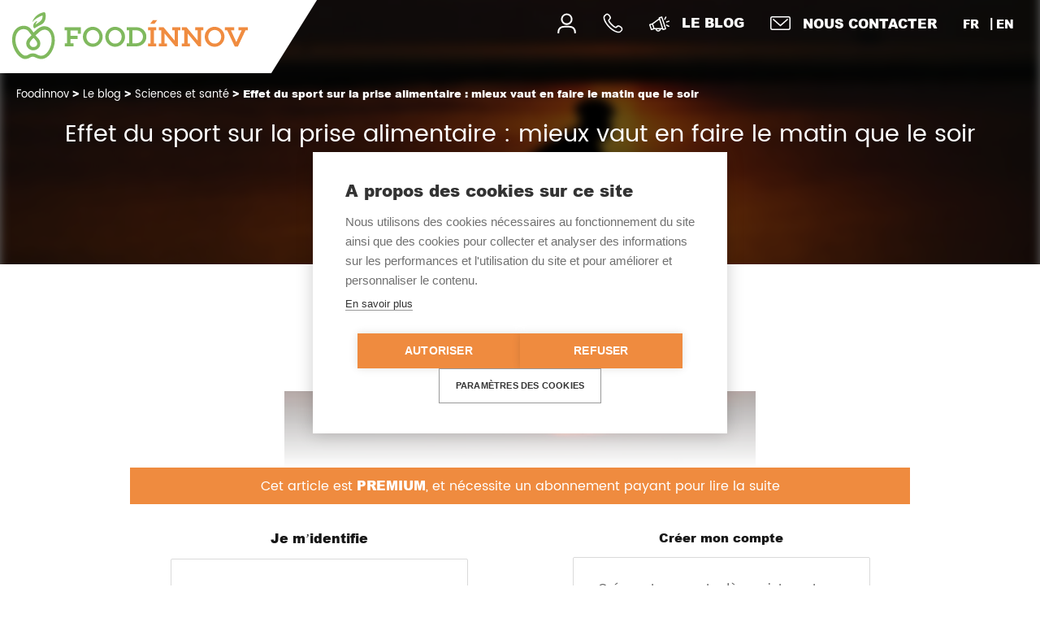

--- FILE ---
content_type: text/html; charset=UTF-8
request_url: https://foodinnov.fr/effet-du-sport-sur-la-prise-alimentaire-mieux-vaut-en-faire-le-matin-que-le-soir/
body_size: 18043
content:
<!DOCTYPE html>
<html dir="ltr" lang="fr-FR" prefix="og: https://ogp.me/ns#" class="no-js no-svg">
<head>
<meta charset="UTF-8">
<meta name="viewport" content="width=device-width, initial-scale=1">
<meta http-equiv="Pragma" content="no-cache" />

<link rel="profile" href="http://gmpg.org/xfn/11">
<link rel="icon" type="image/png" href="https://foodinnov.fr/wp-content/themes/FoodinnovGroup/images/favicon.png" />

<!--[if lt IE 9]>
<script src="https://foodinnov.fr/wp-content/themes/FoodinnovGroup/js/html5.js"></script>
<![endif]-->
<title>Effet du sport sur la prise alimentaire : mieux vaut en faire le matin que le soir | Foodinnov</title>

		<!-- All in One SEO 4.9.0 - aioseo.com -->
	<meta name="description" content="L’exercice physique est souvent vu comme une manière de ré-équilibrer la balance énergétique, dans le sens des dépenses. Dans un contexte où de nombreuses études suggèrent que les apports énergétiques sont trop élevés par rapport à nos besoins, l’exercice physique est donc une option de choix ; même si les études sur la gestion du" />
	<meta name="robots" content="max-image-preview:large" />
	<meta name="author" content="Etienne GUILLOCHEAU"/>
	<meta name="google-site-verification" content="fdTzUo6eOb6PKw2qPUNOVthSh8aB0cIUfUt_Ly1yAl8" />
	<link rel="canonical" href="https://foodinnov.fr/effet-du-sport-sur-la-prise-alimentaire-mieux-vaut-en-faire-le-matin-que-le-soir/" />
	<meta name="generator" content="All in One SEO (AIOSEO) 4.9.0" />
		<meta property="og:locale" content="fr_FR" />
		<meta property="og:site_name" content="Foodinnov Group" />
		<meta property="og:type" content="article" />
		<meta property="og:title" content="Effet du sport sur la prise alimentaire : mieux vaut en faire le matin que le soir | Foodinnov" />
		<meta property="og:description" content="L’exercice physique est souvent vu comme une manière de ré-équilibrer la balance énergétique, dans le sens des dépenses. Dans un contexte où de nombreuses études suggèrent que les apports énergétiques sont trop élevés par rapport à nos besoins, l’exercice physique est donc une option de choix ; même si les études sur la gestion du" />
		<meta property="og:url" content="https://foodinnov.fr/effet-du-sport-sur-la-prise-alimentaire-mieux-vaut-en-faire-le-matin-que-le-soir/" />
		<meta property="og:image" content="https://foodinnov.fr/wp-content/uploads/2023/02/Sport-sunrise.jpg" />
		<meta property="og:image:secure_url" content="https://foodinnov.fr/wp-content/uploads/2023/02/Sport-sunrise.jpg" />
		<meta property="og:image:width" content="1200" />
		<meta property="og:image:height" content="614" />
		<meta property="article:published_time" content="2023-02-07T09:57:13+00:00" />
		<meta property="article:modified_time" content="2023-02-07T09:57:22+00:00" />
		<meta name="twitter:card" content="summary" />
		<meta name="twitter:title" content="Effet du sport sur la prise alimentaire : mieux vaut en faire le matin que le soir | Foodinnov" />
		<meta name="twitter:description" content="L’exercice physique est souvent vu comme une manière de ré-équilibrer la balance énergétique, dans le sens des dépenses. Dans un contexte où de nombreuses études suggèrent que les apports énergétiques sont trop élevés par rapport à nos besoins, l’exercice physique est donc une option de choix ; même si les études sur la gestion du" />
		<meta name="twitter:image" content="https://foodinnov.fr/wp-content/uploads/2023/02/Sport-sunrise.jpg" />
		<script type="application/ld+json" class="aioseo-schema">
			{"@context":"https:\/\/schema.org","@graph":[{"@type":"Article","@id":"https:\/\/foodinnov.fr\/effet-du-sport-sur-la-prise-alimentaire-mieux-vaut-en-faire-le-matin-que-le-soir\/#article","name":"Effet du sport sur la prise alimentaire : mieux vaut en faire le matin que le soir | Foodinnov","headline":"Effet du sport sur la prise alimentaire : mieux vaut en faire le matin que le soir","author":{"@id":"https:\/\/foodinnov.fr\/author\/etienne-guillocheau\/#author"},"publisher":{"@id":"https:\/\/foodinnov.fr\/#organization"},"image":{"@type":"ImageObject","url":"https:\/\/i0.wp.com\/foodinnov.fr\/wp-content\/uploads\/2023\/02\/Sport-sunrise.jpg?fit=1200%2C614&ssl=1","width":1200,"height":614},"datePublished":"2023-02-07T10:57:13+01:00","dateModified":"2023-02-07T10:57:22+01:00","inLanguage":"fr-FR","mainEntityOfPage":{"@id":"https:\/\/foodinnov.fr\/effet-du-sport-sur-la-prise-alimentaire-mieux-vaut-en-faire-le-matin-que-le-soir\/#webpage"},"isPartOf":{"@id":"https:\/\/foodinnov.fr\/effet-du-sport-sur-la-prise-alimentaire-mieux-vaut-en-faire-le-matin-que-le-soir\/#webpage"},"articleSection":"Le blog, Sciences et sant\u00e9, Fran\u00e7ais, premium"},{"@type":"BreadcrumbList","@id":"https:\/\/foodinnov.fr\/effet-du-sport-sur-la-prise-alimentaire-mieux-vaut-en-faire-le-matin-que-le-soir\/#breadcrumblist","itemListElement":[{"@type":"ListItem","@id":"https:\/\/foodinnov.fr#listItem","position":1,"name":"Home","item":"https:\/\/foodinnov.fr","nextItem":{"@type":"ListItem","@id":"https:\/\/foodinnov.fr\/category\/le-blog\/#listItem","name":"Le blog"}},{"@type":"ListItem","@id":"https:\/\/foodinnov.fr\/category\/le-blog\/#listItem","position":2,"name":"Le blog","item":"https:\/\/foodinnov.fr\/category\/le-blog\/","nextItem":{"@type":"ListItem","@id":"https:\/\/foodinnov.fr\/category\/le-blog\/sciences-et-sante\/#listItem","name":"Sciences et sant\u00e9"},"previousItem":{"@type":"ListItem","@id":"https:\/\/foodinnov.fr#listItem","name":"Home"}},{"@type":"ListItem","@id":"https:\/\/foodinnov.fr\/category\/le-blog\/sciences-et-sante\/#listItem","position":3,"name":"Sciences et sant\u00e9","item":"https:\/\/foodinnov.fr\/category\/le-blog\/sciences-et-sante\/","nextItem":{"@type":"ListItem","@id":"https:\/\/foodinnov.fr\/effet-du-sport-sur-la-prise-alimentaire-mieux-vaut-en-faire-le-matin-que-le-soir\/#listItem","name":"Effet du sport sur la prise alimentaire : mieux vaut en faire le matin que le soir"},"previousItem":{"@type":"ListItem","@id":"https:\/\/foodinnov.fr\/category\/le-blog\/#listItem","name":"Le blog"}},{"@type":"ListItem","@id":"https:\/\/foodinnov.fr\/effet-du-sport-sur-la-prise-alimentaire-mieux-vaut-en-faire-le-matin-que-le-soir\/#listItem","position":4,"name":"Effet du sport sur la prise alimentaire : mieux vaut en faire le matin que le soir","previousItem":{"@type":"ListItem","@id":"https:\/\/foodinnov.fr\/category\/le-blog\/sciences-et-sante\/#listItem","name":"Sciences et sant\u00e9"}}]},{"@type":"Organization","@id":"https:\/\/foodinnov.fr\/#organization","name":"Agence Kal\u00e9lia","description":"Leader fran\u00e7ais en innovation et R&D alimentaire","url":"https:\/\/foodinnov.fr\/"},{"@type":"Person","@id":"https:\/\/foodinnov.fr\/author\/etienne-guillocheau\/#author","url":"https:\/\/foodinnov.fr\/author\/etienne-guillocheau\/","name":"Etienne GUILLOCHEAU"},{"@type":"WebPage","@id":"https:\/\/foodinnov.fr\/effet-du-sport-sur-la-prise-alimentaire-mieux-vaut-en-faire-le-matin-que-le-soir\/#webpage","url":"https:\/\/foodinnov.fr\/effet-du-sport-sur-la-prise-alimentaire-mieux-vaut-en-faire-le-matin-que-le-soir\/","name":"Effet du sport sur la prise alimentaire : mieux vaut en faire le matin que le soir | Foodinnov","description":"L\u2019exercice physique est souvent vu comme une mani\u00e8re de r\u00e9-\u00e9quilibrer la balance \u00e9nerg\u00e9tique, dans le sens des d\u00e9penses. Dans un contexte o\u00f9 de nombreuses \u00e9tudes sugg\u00e8rent que les apports \u00e9nerg\u00e9tiques sont trop \u00e9lev\u00e9s par rapport \u00e0 nos besoins, l\u2019exercice physique est donc une option de choix ; m\u00eame si les \u00e9tudes sur la gestion du","inLanguage":"fr-FR","isPartOf":{"@id":"https:\/\/foodinnov.fr\/#website"},"breadcrumb":{"@id":"https:\/\/foodinnov.fr\/effet-du-sport-sur-la-prise-alimentaire-mieux-vaut-en-faire-le-matin-que-le-soir\/#breadcrumblist"},"author":{"@id":"https:\/\/foodinnov.fr\/author\/etienne-guillocheau\/#author"},"creator":{"@id":"https:\/\/foodinnov.fr\/author\/etienne-guillocheau\/#author"},"image":{"@type":"ImageObject","url":"https:\/\/i0.wp.com\/foodinnov.fr\/wp-content\/uploads\/2023\/02\/Sport-sunrise.jpg?fit=1200%2C614&ssl=1","@id":"https:\/\/foodinnov.fr\/effet-du-sport-sur-la-prise-alimentaire-mieux-vaut-en-faire-le-matin-que-le-soir\/#mainImage","width":1200,"height":614},"primaryImageOfPage":{"@id":"https:\/\/foodinnov.fr\/effet-du-sport-sur-la-prise-alimentaire-mieux-vaut-en-faire-le-matin-que-le-soir\/#mainImage"},"datePublished":"2023-02-07T10:57:13+01:00","dateModified":"2023-02-07T10:57:22+01:00"},{"@type":"WebSite","@id":"https:\/\/foodinnov.fr\/#website","url":"https:\/\/foodinnov.fr\/","name":"Foodinnov","description":"Leader fran\u00e7ais en innovation et R&D alimentaire","inLanguage":"fr-FR","publisher":{"@id":"https:\/\/foodinnov.fr\/#organization"}}]}
		</script>
		<!-- All in One SEO -->

<link rel='dns-prefetch' href='//stats.wp.com' />
<link rel='preconnect' href='//c0.wp.com' />
<link rel='preconnect' href='//i0.wp.com' />
<style id='wp-img-auto-sizes-contain-inline-css' type='text/css'>
img:is([sizes=auto i],[sizes^="auto," i]){contain-intrinsic-size:3000px 1500px}
/*# sourceURL=wp-img-auto-sizes-contain-inline-css */
</style>
<style id='wp-emoji-styles-inline-css' type='text/css'>

	img.wp-smiley, img.emoji {
		display: inline !important;
		border: none !important;
		box-shadow: none !important;
		height: 1em !important;
		width: 1em !important;
		margin: 0 0.07em !important;
		vertical-align: -0.1em !important;
		background: none !important;
		padding: 0 !important;
	}
/*# sourceURL=wp-emoji-styles-inline-css */
</style>
<style id='wp-block-library-inline-css' type='text/css'>
:root{--wp-block-synced-color:#7a00df;--wp-block-synced-color--rgb:122,0,223;--wp-bound-block-color:var(--wp-block-synced-color);--wp-editor-canvas-background:#ddd;--wp-admin-theme-color:#007cba;--wp-admin-theme-color--rgb:0,124,186;--wp-admin-theme-color-darker-10:#006ba1;--wp-admin-theme-color-darker-10--rgb:0,107,160.5;--wp-admin-theme-color-darker-20:#005a87;--wp-admin-theme-color-darker-20--rgb:0,90,135;--wp-admin-border-width-focus:2px}@media (min-resolution:192dpi){:root{--wp-admin-border-width-focus:1.5px}}.wp-element-button{cursor:pointer}:root .has-very-light-gray-background-color{background-color:#eee}:root .has-very-dark-gray-background-color{background-color:#313131}:root .has-very-light-gray-color{color:#eee}:root .has-very-dark-gray-color{color:#313131}:root .has-vivid-green-cyan-to-vivid-cyan-blue-gradient-background{background:linear-gradient(135deg,#00d084,#0693e3)}:root .has-purple-crush-gradient-background{background:linear-gradient(135deg,#34e2e4,#4721fb 50%,#ab1dfe)}:root .has-hazy-dawn-gradient-background{background:linear-gradient(135deg,#faaca8,#dad0ec)}:root .has-subdued-olive-gradient-background{background:linear-gradient(135deg,#fafae1,#67a671)}:root .has-atomic-cream-gradient-background{background:linear-gradient(135deg,#fdd79a,#004a59)}:root .has-nightshade-gradient-background{background:linear-gradient(135deg,#330968,#31cdcf)}:root .has-midnight-gradient-background{background:linear-gradient(135deg,#020381,#2874fc)}:root{--wp--preset--font-size--normal:16px;--wp--preset--font-size--huge:42px}.has-regular-font-size{font-size:1em}.has-larger-font-size{font-size:2.625em}.has-normal-font-size{font-size:var(--wp--preset--font-size--normal)}.has-huge-font-size{font-size:var(--wp--preset--font-size--huge)}.has-text-align-center{text-align:center}.has-text-align-left{text-align:left}.has-text-align-right{text-align:right}.has-fit-text{white-space:nowrap!important}#end-resizable-editor-section{display:none}.aligncenter{clear:both}.items-justified-left{justify-content:flex-start}.items-justified-center{justify-content:center}.items-justified-right{justify-content:flex-end}.items-justified-space-between{justify-content:space-between}.screen-reader-text{border:0;clip-path:inset(50%);height:1px;margin:-1px;overflow:hidden;padding:0;position:absolute;width:1px;word-wrap:normal!important}.screen-reader-text:focus{background-color:#ddd;clip-path:none;color:#444;display:block;font-size:1em;height:auto;left:5px;line-height:normal;padding:15px 23px 14px;text-decoration:none;top:5px;width:auto;z-index:100000}html :where(.has-border-color){border-style:solid}html :where([style*=border-top-color]){border-top-style:solid}html :where([style*=border-right-color]){border-right-style:solid}html :where([style*=border-bottom-color]){border-bottom-style:solid}html :where([style*=border-left-color]){border-left-style:solid}html :where([style*=border-width]){border-style:solid}html :where([style*=border-top-width]){border-top-style:solid}html :where([style*=border-right-width]){border-right-style:solid}html :where([style*=border-bottom-width]){border-bottom-style:solid}html :where([style*=border-left-width]){border-left-style:solid}html :where(img[class*=wp-image-]){height:auto;max-width:100%}:where(figure){margin:0 0 1em}html :where(.is-position-sticky){--wp-admin--admin-bar--position-offset:var(--wp-admin--admin-bar--height,0px)}@media screen and (max-width:600px){html :where(.is-position-sticky){--wp-admin--admin-bar--position-offset:0px}}

/*# sourceURL=wp-block-library-inline-css */
</style><style id='global-styles-inline-css' type='text/css'>
:root{--wp--preset--aspect-ratio--square: 1;--wp--preset--aspect-ratio--4-3: 4/3;--wp--preset--aspect-ratio--3-4: 3/4;--wp--preset--aspect-ratio--3-2: 3/2;--wp--preset--aspect-ratio--2-3: 2/3;--wp--preset--aspect-ratio--16-9: 16/9;--wp--preset--aspect-ratio--9-16: 9/16;--wp--preset--color--black: #000000;--wp--preset--color--cyan-bluish-gray: #abb8c3;--wp--preset--color--white: #ffffff;--wp--preset--color--pale-pink: #f78da7;--wp--preset--color--vivid-red: #cf2e2e;--wp--preset--color--luminous-vivid-orange: #ff6900;--wp--preset--color--luminous-vivid-amber: #fcb900;--wp--preset--color--light-green-cyan: #7bdcb5;--wp--preset--color--vivid-green-cyan: #00d084;--wp--preset--color--pale-cyan-blue: #8ed1fc;--wp--preset--color--vivid-cyan-blue: #0693e3;--wp--preset--color--vivid-purple: #9b51e0;--wp--preset--gradient--vivid-cyan-blue-to-vivid-purple: linear-gradient(135deg,rgb(6,147,227) 0%,rgb(155,81,224) 100%);--wp--preset--gradient--light-green-cyan-to-vivid-green-cyan: linear-gradient(135deg,rgb(122,220,180) 0%,rgb(0,208,130) 100%);--wp--preset--gradient--luminous-vivid-amber-to-luminous-vivid-orange: linear-gradient(135deg,rgb(252,185,0) 0%,rgb(255,105,0) 100%);--wp--preset--gradient--luminous-vivid-orange-to-vivid-red: linear-gradient(135deg,rgb(255,105,0) 0%,rgb(207,46,46) 100%);--wp--preset--gradient--very-light-gray-to-cyan-bluish-gray: linear-gradient(135deg,rgb(238,238,238) 0%,rgb(169,184,195) 100%);--wp--preset--gradient--cool-to-warm-spectrum: linear-gradient(135deg,rgb(74,234,220) 0%,rgb(151,120,209) 20%,rgb(207,42,186) 40%,rgb(238,44,130) 60%,rgb(251,105,98) 80%,rgb(254,248,76) 100%);--wp--preset--gradient--blush-light-purple: linear-gradient(135deg,rgb(255,206,236) 0%,rgb(152,150,240) 100%);--wp--preset--gradient--blush-bordeaux: linear-gradient(135deg,rgb(254,205,165) 0%,rgb(254,45,45) 50%,rgb(107,0,62) 100%);--wp--preset--gradient--luminous-dusk: linear-gradient(135deg,rgb(255,203,112) 0%,rgb(199,81,192) 50%,rgb(65,88,208) 100%);--wp--preset--gradient--pale-ocean: linear-gradient(135deg,rgb(255,245,203) 0%,rgb(182,227,212) 50%,rgb(51,167,181) 100%);--wp--preset--gradient--electric-grass: linear-gradient(135deg,rgb(202,248,128) 0%,rgb(113,206,126) 100%);--wp--preset--gradient--midnight: linear-gradient(135deg,rgb(2,3,129) 0%,rgb(40,116,252) 100%);--wp--preset--font-size--small: 13px;--wp--preset--font-size--medium: 20px;--wp--preset--font-size--large: 36px;--wp--preset--font-size--x-large: 42px;--wp--preset--spacing--20: 0.44rem;--wp--preset--spacing--30: 0.67rem;--wp--preset--spacing--40: 1rem;--wp--preset--spacing--50: 1.5rem;--wp--preset--spacing--60: 2.25rem;--wp--preset--spacing--70: 3.38rem;--wp--preset--spacing--80: 5.06rem;--wp--preset--shadow--natural: 6px 6px 9px rgba(0, 0, 0, 0.2);--wp--preset--shadow--deep: 12px 12px 50px rgba(0, 0, 0, 0.4);--wp--preset--shadow--sharp: 6px 6px 0px rgba(0, 0, 0, 0.2);--wp--preset--shadow--outlined: 6px 6px 0px -3px rgb(255, 255, 255), 6px 6px rgb(0, 0, 0);--wp--preset--shadow--crisp: 6px 6px 0px rgb(0, 0, 0);}:where(.is-layout-flex){gap: 0.5em;}:where(.is-layout-grid){gap: 0.5em;}body .is-layout-flex{display: flex;}.is-layout-flex{flex-wrap: wrap;align-items: center;}.is-layout-flex > :is(*, div){margin: 0;}body .is-layout-grid{display: grid;}.is-layout-grid > :is(*, div){margin: 0;}:where(.wp-block-columns.is-layout-flex){gap: 2em;}:where(.wp-block-columns.is-layout-grid){gap: 2em;}:where(.wp-block-post-template.is-layout-flex){gap: 1.25em;}:where(.wp-block-post-template.is-layout-grid){gap: 1.25em;}.has-black-color{color: var(--wp--preset--color--black) !important;}.has-cyan-bluish-gray-color{color: var(--wp--preset--color--cyan-bluish-gray) !important;}.has-white-color{color: var(--wp--preset--color--white) !important;}.has-pale-pink-color{color: var(--wp--preset--color--pale-pink) !important;}.has-vivid-red-color{color: var(--wp--preset--color--vivid-red) !important;}.has-luminous-vivid-orange-color{color: var(--wp--preset--color--luminous-vivid-orange) !important;}.has-luminous-vivid-amber-color{color: var(--wp--preset--color--luminous-vivid-amber) !important;}.has-light-green-cyan-color{color: var(--wp--preset--color--light-green-cyan) !important;}.has-vivid-green-cyan-color{color: var(--wp--preset--color--vivid-green-cyan) !important;}.has-pale-cyan-blue-color{color: var(--wp--preset--color--pale-cyan-blue) !important;}.has-vivid-cyan-blue-color{color: var(--wp--preset--color--vivid-cyan-blue) !important;}.has-vivid-purple-color{color: var(--wp--preset--color--vivid-purple) !important;}.has-black-background-color{background-color: var(--wp--preset--color--black) !important;}.has-cyan-bluish-gray-background-color{background-color: var(--wp--preset--color--cyan-bluish-gray) !important;}.has-white-background-color{background-color: var(--wp--preset--color--white) !important;}.has-pale-pink-background-color{background-color: var(--wp--preset--color--pale-pink) !important;}.has-vivid-red-background-color{background-color: var(--wp--preset--color--vivid-red) !important;}.has-luminous-vivid-orange-background-color{background-color: var(--wp--preset--color--luminous-vivid-orange) !important;}.has-luminous-vivid-amber-background-color{background-color: var(--wp--preset--color--luminous-vivid-amber) !important;}.has-light-green-cyan-background-color{background-color: var(--wp--preset--color--light-green-cyan) !important;}.has-vivid-green-cyan-background-color{background-color: var(--wp--preset--color--vivid-green-cyan) !important;}.has-pale-cyan-blue-background-color{background-color: var(--wp--preset--color--pale-cyan-blue) !important;}.has-vivid-cyan-blue-background-color{background-color: var(--wp--preset--color--vivid-cyan-blue) !important;}.has-vivid-purple-background-color{background-color: var(--wp--preset--color--vivid-purple) !important;}.has-black-border-color{border-color: var(--wp--preset--color--black) !important;}.has-cyan-bluish-gray-border-color{border-color: var(--wp--preset--color--cyan-bluish-gray) !important;}.has-white-border-color{border-color: var(--wp--preset--color--white) !important;}.has-pale-pink-border-color{border-color: var(--wp--preset--color--pale-pink) !important;}.has-vivid-red-border-color{border-color: var(--wp--preset--color--vivid-red) !important;}.has-luminous-vivid-orange-border-color{border-color: var(--wp--preset--color--luminous-vivid-orange) !important;}.has-luminous-vivid-amber-border-color{border-color: var(--wp--preset--color--luminous-vivid-amber) !important;}.has-light-green-cyan-border-color{border-color: var(--wp--preset--color--light-green-cyan) !important;}.has-vivid-green-cyan-border-color{border-color: var(--wp--preset--color--vivid-green-cyan) !important;}.has-pale-cyan-blue-border-color{border-color: var(--wp--preset--color--pale-cyan-blue) !important;}.has-vivid-cyan-blue-border-color{border-color: var(--wp--preset--color--vivid-cyan-blue) !important;}.has-vivid-purple-border-color{border-color: var(--wp--preset--color--vivid-purple) !important;}.has-vivid-cyan-blue-to-vivid-purple-gradient-background{background: var(--wp--preset--gradient--vivid-cyan-blue-to-vivid-purple) !important;}.has-light-green-cyan-to-vivid-green-cyan-gradient-background{background: var(--wp--preset--gradient--light-green-cyan-to-vivid-green-cyan) !important;}.has-luminous-vivid-amber-to-luminous-vivid-orange-gradient-background{background: var(--wp--preset--gradient--luminous-vivid-amber-to-luminous-vivid-orange) !important;}.has-luminous-vivid-orange-to-vivid-red-gradient-background{background: var(--wp--preset--gradient--luminous-vivid-orange-to-vivid-red) !important;}.has-very-light-gray-to-cyan-bluish-gray-gradient-background{background: var(--wp--preset--gradient--very-light-gray-to-cyan-bluish-gray) !important;}.has-cool-to-warm-spectrum-gradient-background{background: var(--wp--preset--gradient--cool-to-warm-spectrum) !important;}.has-blush-light-purple-gradient-background{background: var(--wp--preset--gradient--blush-light-purple) !important;}.has-blush-bordeaux-gradient-background{background: var(--wp--preset--gradient--blush-bordeaux) !important;}.has-luminous-dusk-gradient-background{background: var(--wp--preset--gradient--luminous-dusk) !important;}.has-pale-ocean-gradient-background{background: var(--wp--preset--gradient--pale-ocean) !important;}.has-electric-grass-gradient-background{background: var(--wp--preset--gradient--electric-grass) !important;}.has-midnight-gradient-background{background: var(--wp--preset--gradient--midnight) !important;}.has-small-font-size{font-size: var(--wp--preset--font-size--small) !important;}.has-medium-font-size{font-size: var(--wp--preset--font-size--medium) !important;}.has-large-font-size{font-size: var(--wp--preset--font-size--large) !important;}.has-x-large-font-size{font-size: var(--wp--preset--font-size--x-large) !important;}
/*# sourceURL=global-styles-inline-css */
</style>

<style id='classic-theme-styles-inline-css' type='text/css'>
/*! This file is auto-generated */
.wp-block-button__link{color:#fff;background-color:#32373c;border-radius:9999px;box-shadow:none;text-decoration:none;padding:calc(.667em + 2px) calc(1.333em + 2px);font-size:1.125em}.wp-block-file__button{background:#32373c;color:#fff;text-decoration:none}
/*# sourceURL=/wp-includes/css/classic-themes.min.css */
</style>
<link rel='stylesheet' id='awsm-ead-public-css' href='https://foodinnov.fr/wp-content/plugins/embed-any-document/css/embed-public.min.css?ver=2.7.8' type='text/css' media='all' />
<link rel='stylesheet' id='contact-form-7-css' href='https://foodinnov.fr/wp-content/plugins/contact-form-7/includes/css/styles.css?ver=6.1.3' type='text/css' media='all' />
<link rel='stylesheet' id='wpcf7-redirect-script-frontend-css' href='https://foodinnov.fr/wp-content/plugins/wpcf7-redirect/build/assets/frontend-script.css?ver=2c532d7e2be36f6af233' type='text/css' media='all' />
<link rel='stylesheet' id='font-awesome-css' href='https://foodinnov.fr/wp-content/themes/FoodinnovGroup/fonts/font-awesome/font-awesome.css?ver=6.9' type='text/css' media='all' />
<link rel='stylesheet' id='arial-css' href='https://foodinnov.fr/wp-content/themes/FoodinnovGroup/fonts/arial/Arial.css?ver=6.9' type='text/css' media='all' />
<link rel='stylesheet' id='poppins-css' href='https://foodinnov.fr/wp-content/themes/FoodinnovGroup/fonts/poppins/Poppins.css?ver=6.9' type='text/css' media='all' />
<link rel='stylesheet' id='bunita-css' href='https://foodinnov.fr/wp-content/themes/FoodinnovGroup/fonts/bunita/bunita.css?ver=6.9' type='text/css' media='all' />
<link rel='stylesheet' id='animate-css' href='https://foodinnov.fr/wp-content/themes/FoodinnovGroup/css/animate.css?ver=6.9' type='text/css' media='all' />
<link rel='stylesheet' id='odome-css' href='https://foodinnov.fr/wp-content/themes/FoodinnovGroup/css/odometer-theme-default.css?ver=6.9' type='text/css' media='all' />
<link rel='stylesheet' id='odomeminimal-css' href='https://foodinnov.fr/wp-content/themes/FoodinnovGroup/css/odometer-theme-minimal.css?ver=6.9' type='text/css' media='all' />
<link rel='stylesheet' id='OwlCarousel-css' href='https://foodinnov.fr/wp-content/themes/FoodinnovGroup/css/owl.carousel.css?ver=6.9' type='text/css' media='all' />
<link rel='stylesheet' id='bootstrap-reboot-css' href='https://foodinnov.fr/wp-content/themes/FoodinnovGroup/css/bootstrap-reboot.min.css?ver=6.9' type='text/css' media='all' />
<link rel='stylesheet' id='bootstrap-css' href='https://foodinnov.fr/wp-content/themes/FoodinnovGroup/css/bootstrap.min.css?ver=6.9' type='text/css' media='all' />
<link rel='stylesheet' id='bootstrap-grid-css' href='https://foodinnov.fr/wp-content/themes/FoodinnovGroup/css/bootstrap-grid.min.css?ver=6.9' type='text/css' media='all' />
<link rel='stylesheet' id='style-css' href='https://foodinnov.fr/wp-content/themes/FoodinnovGroup/style.css?ver=6.9' type='text/css' media='all' />
<link rel='stylesheet' id='style-min-css' href='https://foodinnov.fr/wp-content/themes/FoodinnovGroup/dist/css/style.min.css?ver=6.9' type='text/css' media='all' />
<link rel='stylesheet' id='print-css' href='https://foodinnov.fr/wp-content/themes/FoodinnovGroup/print.css?ver=6.9' type='text/css' media='all' />
<link rel='stylesheet' id='custom-large-css' href='https://foodinnov.fr/wp-content/themes/FoodinnovGroup/css/custom.css?ver=6.9' type='text/css' media='all' />
<link rel='stylesheet' id='style-amine-css' href='https://foodinnov.fr/wp-content/themes/FoodinnovGroup/amine/style.css?ver=6.9' type='text/css' media='all' />
<link rel='stylesheet' id='cf7cf-style-css' href='https://foodinnov.fr/wp-content/plugins/cf7-conditional-fields/style.css?ver=2.6.6' type='text/css' media='all' />
<link rel='stylesheet' id='um_modal-css' href='https://foodinnov.fr/wp-content/plugins/ultimate-member/assets/css/um-modal.min.css?ver=2.10.6' type='text/css' media='all' />
<link rel='stylesheet' id='um_ui-css' href='https://foodinnov.fr/wp-content/plugins/ultimate-member/assets/libs/jquery-ui/jquery-ui.min.css?ver=1.13.2' type='text/css' media='all' />
<link rel='stylesheet' id='um_tipsy-css' href='https://foodinnov.fr/wp-content/plugins/ultimate-member/assets/libs/tipsy/tipsy.min.css?ver=1.0.0a' type='text/css' media='all' />
<link rel='stylesheet' id='um_raty-css' href='https://foodinnov.fr/wp-content/plugins/ultimate-member/assets/libs/raty/um-raty.min.css?ver=2.6.0' type='text/css' media='all' />
<link rel='stylesheet' id='select2-css' href='https://foodinnov.fr/wp-content/plugins/ultimate-member/assets/libs/select2/select2.min.css?ver=4.0.13' type='text/css' media='all' />
<link rel='stylesheet' id='um_fileupload-css' href='https://foodinnov.fr/wp-content/plugins/ultimate-member/assets/css/um-fileupload.min.css?ver=2.10.6' type='text/css' media='all' />
<link rel='stylesheet' id='um_confirm-css' href='https://foodinnov.fr/wp-content/plugins/ultimate-member/assets/libs/um-confirm/um-confirm.min.css?ver=1.0' type='text/css' media='all' />
<link rel='stylesheet' id='um_datetime-css' href='https://foodinnov.fr/wp-content/plugins/ultimate-member/assets/libs/pickadate/default.min.css?ver=3.6.2' type='text/css' media='all' />
<link rel='stylesheet' id='um_datetime_date-css' href='https://foodinnov.fr/wp-content/plugins/ultimate-member/assets/libs/pickadate/default.date.min.css?ver=3.6.2' type='text/css' media='all' />
<link rel='stylesheet' id='um_datetime_time-css' href='https://foodinnov.fr/wp-content/plugins/ultimate-member/assets/libs/pickadate/default.time.min.css?ver=3.6.2' type='text/css' media='all' />
<link rel='stylesheet' id='um_fonticons_ii-css' href='https://foodinnov.fr/wp-content/plugins/ultimate-member/assets/libs/legacy/fonticons/fonticons-ii.min.css?ver=2.10.6' type='text/css' media='all' />
<link rel='stylesheet' id='um_fonticons_fa-css' href='https://foodinnov.fr/wp-content/plugins/ultimate-member/assets/libs/legacy/fonticons/fonticons-fa.min.css?ver=2.10.6' type='text/css' media='all' />
<link rel='stylesheet' id='um_fontawesome-css' href='https://foodinnov.fr/wp-content/plugins/ultimate-member/assets/css/um-fontawesome.min.css?ver=6.5.2' type='text/css' media='all' />
<link rel='stylesheet' id='um_common-css' href='https://foodinnov.fr/wp-content/plugins/ultimate-member/assets/css/common.min.css?ver=2.10.6' type='text/css' media='all' />
<link rel='stylesheet' id='um_responsive-css' href='https://foodinnov.fr/wp-content/plugins/ultimate-member/assets/css/um-responsive.min.css?ver=2.10.6' type='text/css' media='all' />
<link rel='stylesheet' id='um_styles-css' href='https://foodinnov.fr/wp-content/plugins/ultimate-member/assets/css/um-styles.min.css?ver=2.10.6' type='text/css' media='all' />
<link rel='stylesheet' id='um_crop-css' href='https://foodinnov.fr/wp-content/plugins/ultimate-member/assets/libs/cropper/cropper.min.css?ver=1.6.1' type='text/css' media='all' />
<link rel='stylesheet' id='um_profile-css' href='https://foodinnov.fr/wp-content/plugins/ultimate-member/assets/css/um-profile.min.css?ver=2.10.6' type='text/css' media='all' />
<link rel='stylesheet' id='um_account-css' href='https://foodinnov.fr/wp-content/plugins/ultimate-member/assets/css/um-account.min.css?ver=2.10.6' type='text/css' media='all' />
<link rel='stylesheet' id='um_misc-css' href='https://foodinnov.fr/wp-content/plugins/ultimate-member/assets/css/um-misc.min.css?ver=2.10.6' type='text/css' media='all' />
<link rel='stylesheet' id='um_default_css-css' href='https://foodinnov.fr/wp-content/plugins/ultimate-member/assets/css/um-old-default.min.css?ver=2.10.6' type='text/css' media='all' />
<script type="text/javascript" src="https://c0.wp.com/c/6.9/wp-includes/js/jquery/jquery.min.js" id="jquery-core-js"></script>
<script type="text/javascript" src="https://c0.wp.com/c/6.9/wp-includes/js/jquery/jquery-migrate.min.js" id="jquery-migrate-js"></script>
<script type="text/javascript" src="https://foodinnov.fr/wp-content/plugins/embed-office-viewer/assets/js/script.js?ver=6.9" id="eov-js"></script>
<script type="text/javascript" src="https://foodinnov.fr/wp-content/themes/FoodinnovGroup/js/modernizr.js?ver=6.9" id="modernizr-js"></script>
<script type="text/javascript" src="https://foodinnov.fr/wp-content/themes/FoodinnovGroup/js/classie.js?ver=6.9" id="classie-js"></script>
<script type="text/javascript" src="https://foodinnov.fr/wp-content/themes/FoodinnovGroup/js/owl.carousel.js?ver=6.9" id="owlcarousel-js"></script>
<script type="text/javascript" src="https://foodinnov.fr/wp-content/themes/FoodinnovGroup/js/odometer.js?ver=6.9" id="odometer-js"></script>
<script type="text/javascript" src="https://foodinnov.fr/wp-content/themes/FoodinnovGroup/js/anime.js?ver=6.9" id="anime-js"></script>
<script type="text/javascript" src="https://foodinnov.fr/wp-content/themes/FoodinnovGroup/js/popper.js?ver=6.9" id="popper-js"></script>
<script type="text/javascript" src="https://foodinnov.fr/wp-content/themes/FoodinnovGroup/js/utils.js?ver=6.9" id="tools-js"></script>
<script type="text/javascript" src="https://foodinnov.fr/wp-content/themes/FoodinnovGroup/js/tether.js?ver=6.9" id="tether-js"></script>
<script type="text/javascript" src="https://foodinnov.fr/wp-content/themes/FoodinnovGroup/js/imagesloaded.min.js?ver=6.9" id="imgLoaded-js"></script>
<script type="text/javascript" src="https://foodinnov.fr/wp-content/themes/FoodinnovGroup/js/isotope.min.js?ver=6.9" id="isotop-js"></script>
<script type="text/javascript" src="https://foodinnov.fr/wp-content/themes/FoodinnovGroup/js/bootstrap.min.js?ver=6.9" id="bootstrap-js"></script>
<script type="text/javascript" src="https://foodinnov.fr/wp-content/themes/FoodinnovGroup/js/custom.js?ver=6.9" id="custom-js"></script>
<script type="text/javascript" id="main-js-extra">
/* <![CDATA[ */
var WPURLS = {"siteURL":"https://foodinnov.fr","themeURL":"https://foodinnov.fr/wp-content/themes/FoodinnovGroup","ajaxURL":"https://foodinnov.fr/wp-admin/admin-ajax.php"};
//# sourceURL=main-js-extra
/* ]]> */
</script>
<script type="text/javascript" src="https://foodinnov.fr/wp-content/themes/FoodinnovGroup/src/js/main.js?ver=6.9" id="main-js"></script>
<script type="text/javascript" src="https://foodinnov.fr/wp-content/themes/FoodinnovGroup/amine/main.js?ver=6.9" id="amine-js"></script>
<script type="text/javascript" src="https://foodinnov.fr/wp-content/plugins/ultimate-member/assets/js/um-gdpr.min.js?ver=2.10.6" id="um-gdpr-js"></script>
<link rel="https://api.w.org/" href="https://foodinnov.fr/wp-json/" /><link rel="alternate" title="JSON" type="application/json" href="https://foodinnov.fr/wp-json/wp/v2/posts/66421" /><link rel="EditURI" type="application/rsd+xml" title="RSD" href="https://foodinnov.fr/xmlrpc.php?rsd" />
<link rel='shortlink' href='https://foodinnov.fr/?p=66421' />
	<style>img#wpstats{display:none}</style>
		
<!-- Google Tag Manager -->
<script>(function(w,d,s,l,i){w[l]=w[l]||[];w[l].push({'gtm.start':
new Date().getTime(),event:'gtm.js'});var f=d.getElementsByTagName(s)[0],
j=d.createElement(s),dl=l!='dataLayer'?'&l='+l:'';j.async=true;j.src=
'https://www.googletagmanager.com/gtm.js?id='+i+dl;f.parentNode.insertBefore(j,f);
})(window,document,'script','dataLayer','GTM-PF2MZLC');</script>
<!-- End Google Tag Manager -->
</head>

<body class="wp-singular post-template-default single single-post postid-66421 single-format-standard wp-theme-FoodinnovGroup jdf_environment_production jdf_environment_server_client" >
<!-- Google Tag Manager (noscript) -->
<noscript><iframe src="https://www.googletagmanager.com/ns.html?id=GTM-PF2MZLC"
height="0" width="0" style="display:none;visibility:hidden"></iframe></noscript>
<!-- End Google Tag Manager (noscript) -->

<div id="page" class="site lang-fr">


	<div class="overlayFull"></div>

	<header id="masthead" class="site-header" role="banner">
		<div class="site-branding">

							<div class="containerHead">
					<div class="headStick">
						<p class="site-title logo-head"><a href="https://foodinnov.fr/" rel="home"><img src="https://foodinnov.fr/wp-content/themes/FoodinnovGroup/images/svg/logo_footerinnovgroup_long.svg" alt="Logo Foodinnov Group"></a></p>

						<section class="toolsHead">
							<div class="compteHead">
								<p>
									<a href="https://foodinnov.fr//mon-compte">
										<span><img class="telIcon" src="https://foodinnov.fr/wp-content/themes/FoodinnovGroup/images/svg/profile_white.svg" alt="Telephone"></span>
									</a>
								</p>
							</div>
							<div class="telHead">
								<!--<p><a href="tel:0240752591"><span>Foodinnov - Nantes</span>02 40 75 25 91</a></p>-->
								<p><a href="tel:0299525400"><span>Foodinnov</span>02 99 52 54 00</a></p>
								<img class="telIcon" src="https://foodinnov.fr/wp-content/themes/FoodinnovGroup/images/svg/telIcon.svg" alt="Telephone">
								<img class="telIcon-hover" src="https://foodinnov.fr/wp-content/themes/FoodinnovGroup/images/svg/telIcon_black.svg" alt="Telephone">

							</div>
							<div class="blogHead contactHead">
								<a href="https://foodinnov.fr/category/le-blog/ ">
									<img class="blogIcon" src="https://foodinnov.fr/wp-content/themes/FoodinnovGroup/images/svg/blogIcon.svg" alt="Blog">
									<img class="blogIcon-hover" src="https://foodinnov.fr/wp-content/themes/FoodinnovGroup/images/svg/blogIcon_black.svg" alt="Blog">
									Le blog								</a>
							</div>
							<div class="contactHead">
								<img class="contactIcon" src="https://foodinnov.fr/wp-content/themes/FoodinnovGroup/images/svg/contactIcon.svg" alt="Contact">
								<img class="contactIcon-hover" src="https://foodinnov.fr/wp-content/themes/FoodinnovGroup/images/svg/contactIcon_black.svg" alt="Contact">

								<a href="https://foodinnov.fr/nous-contacter/">Nous contacter</a>
								<a class="recrutHead" href="https://foodinnov.fr/recrutement/">Recrutement</a>

							</div>
							<div class="switchEn">
                    			<ul>	<li class="lang-item lang-item-86 lang-item-fr current-lang lang-item-first"><a lang="fr-FR" hreflang="fr-FR" href="https://foodinnov.fr/effet-du-sport-sur-la-prise-alimentaire-mieux-vaut-en-faire-le-matin-que-le-soir/" aria-current="true">fr</a></li>
	<li class="lang-item lang-item-102 lang-item-en no-translation"><a lang="en-GB" hreflang="en-GB" href="https://foodinnov.fr/en/">en</a></li>
</ul>
                   			</div>
							<!--<div class="switchEn">
								<a href="">FR</a> | <a href="">EN</a>
							</div>-->
						</section><!-- .toolsHead -->
					</div><!-- .headStick -->
					<ul id="breadcrumb"><!-- Breadcrumb NavXT 7.4.1 -->
<span property="itemListElement" typeof="ListItem"><a property="item" typeof="WebPage" title="Go to Foodinnov." href="https://foodinnov.fr" class="home"><span property="name">Foodinnov</span></a><meta property="position" content="1"></span> &gt; <span property="itemListElement" typeof="ListItem"><a property="item" typeof="WebPage" title="Allez à Le blog category archives." href="https://foodinnov.fr/category/le-blog/" class="taxonomy category"><span property="name">Le blog</span></a><meta property="position" content="2"></span> &gt; <span property="itemListElement" typeof="ListItem"><a property="item" typeof="WebPage" title="Allez à Sciences et santé category archives." href="https://foodinnov.fr/category/le-blog/sciences-et-sante/" class="taxonomy category"><span property="name">Sciences et santé</span></a><meta property="position" content="3"></span> &gt; Effet du sport sur la prise alimentaire : mieux vaut en faire le matin que le soir</ul>				</div><!-- .containerHead -->


			



			<!--- POUR LA PAGE BLOG -->
			


		</div><!-- .site-branding -->
	</header><!-- #masthead -->



	<!-- STICKY MENU -->
	<div id="stickyMenu" class="container-menu-left">
		<div class="menu-holder">

				<ul id="menu-main-header" class="menu"><li id="menu-item-24023" class="picto-accueil menu-item menu-item-type-post_type menu-item-object-page menu-item-home menu-item-24023"><a href="https://foodinnov.fr/">Accueil</a></li>
<li id="menu-item-30" class="picto-offer menu-item menu-item-type-custom menu-item-object-custom menu-item-has-children menu-item-30"><a>Nos offres</a>
<ul class="sub-menu">
	<li id="menu-item-71533" class="menu-item menu-item-type-post_type menu-item-object-offres menu-item-71533"><a href="https://foodinnov.fr/offres/private-label-alimentaire/">Private Label</a></li>
	<li id="menu-item-24024" class="menu-item menu-item-type-taxonomy menu-item-object-categorie-offre menu-item-has-children menu-item-24024"><a href="https://foodinnov.fr/categorie-offre/management-innovation/">Management de l&#8217;innovation</a>
	<ul class="sub-menu">
		<li id="menu-item-168" class="menu-item menu-item-type-post_type menu-item-object-offres menu-item-168"><a href="https://foodinnov.fr/offres/management-innovation-alimentaire/">Management de l’innovation</a></li>
		<li id="menu-item-10124" class="menu-item menu-item-type-post_type menu-item-object-offres menu-item-10124"><a href="https://foodinnov.fr/offres/management-innovation-alimentaire/#para_1">Atelier de créativité</a></li>
		<li id="menu-item-10125" class="menu-item menu-item-type-post_type menu-item-object-offres menu-item-10125"><a href="https://foodinnov.fr/offres/management-innovation-alimentaire/#para_2">Accompagnement en stratégie marketing et commerciale</a></li>
	</ul>
</li>
	<li id="menu-item-37" class="menu-item menu-item-type-taxonomy menu-item-object-categorie-offre menu-item-has-children menu-item-37"><a href="https://foodinnov.fr/categorie-offre/retd-developpement-produit/">Développement produit</a>
	<ul class="sub-menu">
		<li id="menu-item-24025" class="menu-item menu-item-type-post_type menu-item-object-offres menu-item-24025"><a href="https://foodinnov.fr/offres/rd-alimentaire-process-emballage/">Développement produit, process et emballage</a></li>
		<li id="menu-item-10126" class="menu-item menu-item-type-post_type menu-item-object-offres menu-item-10126"><a href="https://foodinnov.fr/offres/rd-alimentaire-process-emballage/#para_2">Innover par la recherche appliquée</a></li>
		<li id="menu-item-10127" class="menu-item menu-item-type-post_type menu-item-object-offres menu-item-10127"><a href="https://foodinnov.fr/offres/rd-alimentaire-process-emballage/#para_3">Étude de faisabilité d&#8217;un projet</a></li>
		<li id="menu-item-10128" class="menu-item menu-item-type-post_type menu-item-object-offres menu-item-10128"><a href="https://foodinnov.fr/offres/rd-alimentaire-process-emballage/#para_4">Location laboratoire culinaire</a></li>
	</ul>
</li>
	<li id="menu-item-24026" class="menu-item menu-item-type-taxonomy menu-item-object-categorie-offre menu-item-has-children menu-item-24026"><a href="https://foodinnov.fr/categorie-offre/expertise_scientifique/">Expertise scientifique</a>
	<ul class="sub-menu">
		<li id="menu-item-24027" class="menu-item menu-item-type-post_type menu-item-object-offres menu-item-24027"><a href="https://foodinnov.fr/offres/conseil-reglementaire/">Conseil réglementaire</a></li>
		<li id="menu-item-24028" class="menu-item menu-item-type-post_type menu-item-object-offres menu-item-24028"><a href="https://foodinnov.fr/offres/conseil-scientifique/">Conseil scientifique</a></li>
	</ul>
</li>
	<li id="menu-item-62851" class="menu-item menu-item-type-taxonomy menu-item-object-categorie-offre menu-item-has-children menu-item-62851"><a href="https://foodinnov.fr/categorie-offre/conseil-nutrition/">Conseil en nutrition</a>
	<ul class="sub-menu">
		<li id="menu-item-24029" class="menu-item menu-item-type-post_type menu-item-object-offres menu-item-24029"><a href="https://foodinnov.fr/offres/expertise-nutritionnelle/">Expertise nutritionnelle</a></li>
	</ul>
</li>
	<li id="menu-item-24033" class="menu-item menu-item-type-taxonomy menu-item-object-categorie-offre menu-item-has-children menu-item-24033"><a href="https://foodinnov.fr/categorie-offre/export/">Export</a>
	<ul class="sub-menu">
		<li id="menu-item-24036" class="menu-item menu-item-type-post_type menu-item-object-offres menu-item-24036"><a href="https://foodinnov.fr/offres/assistance-reglementaire-a-lexport/">Assistance réglementaire à l’export</a></li>
		<li id="menu-item-24035" class="menu-item menu-item-type-post_type menu-item-object-offres menu-item-24035"><a href="https://foodinnov.fr/offres/assistance-dans-les-procedures-dimportation/">Assistance dans les procédures d’importation et exportation</a></li>
		<li id="menu-item-24034" class="menu-item menu-item-type-post_type menu-item-object-offres menu-item-24034"><a href="https://foodinnov.fr/offres/accompagnement-dans-les-procedures-americaines/">Accompagnement dans les procédures américaines</a></li>
	</ul>
</li>
	<li id="menu-item-24238" class="menu-item menu-item-type-post_type menu-item-object-offres menu-item-24238"><a href="https://foodinnov.fr/offres/accompagnement-tranfert-industriel/">Accompagnement au transfert industriel</a></li>
	<li id="menu-item-24038" class="menu-item menu-item-type-taxonomy menu-item-object-categorie-offre menu-item-has-children menu-item-24038"><a href="https://foodinnov.fr/categorie-offre/veille-outils-formations/">Veille, Outils, Formations</a>
	<ul class="sub-menu">
		<li id="menu-item-24030" class="menu-item menu-item-type-post_type menu-item-object-offres menu-item-24030"><a href="https://foodinnov.fr/offres/veille/">Veille</a></li>
		<li id="menu-item-24037" class="menu-item menu-item-type-post_type menu-item-object-offres menu-item-24037"><a href="https://foodinnov.fr/offres/exportalim-veille/">Lettre Export</a></li>
		<li id="menu-item-10140" class="menu-item menu-item-type-post_type menu-item-object-offres current-post-parent menu-item-10140"><a href="https://foodinnov.fr/offres/formations-r-d-alimentaire-innovation-nutrition/#para_1">Formations orientées innovation et nutrition</a></li>
		<li id="menu-item-10129" class="menu-item menu-item-type-post_type menu-item-object-offres current-post-parent menu-item-10129"><a href="https://foodinnov.fr/offres/formations-r-d-alimentaire-innovation-nutrition/#para_3">Formations sur mesure</a></li>
	</ul>
</li>
</ul>
</li>
<li id="menu-item-29" class="picto-discover menu-item menu-item-type-custom menu-item-object-custom menu-item-has-children menu-item-29"><a>Nous découvrir</a>
<ul class="sub-menu">
	<li id="menu-item-24040" class="menu-item menu-item-type-post_type menu-item-object-page menu-item-24040"><a href="https://foodinnov.fr/histoire-au-service-innovation-alimentaire/">Notre histoire</a></li>
	<li id="menu-item-24039" class="menu-item menu-item-type-post_type menu-item-object-page menu-item-24039"><a href="https://foodinnov.fr/equipe-experts-innovation-alimentaire/">Notre équipe</a></li>
	<li id="menu-item-17020" class="menu-item menu-item-type-custom menu-item-object-custom menu-item-17020"><a href="https://foodinnov.fr/nous-contacter/#mapContact">Où nous trouver</a></li>
</ul>
</li>
<li id="menu-item-24041" class="picto-blog menu-item menu-item-type-taxonomy menu-item-object-category current-post-ancestor current-menu-parent current-post-parent menu-item-has-children menu-item-24041"><a href="https://foodinnov.fr/category/le-blog/">Le blog</a>
<ul class="sub-menu">
	<li id="menu-item-10152" class="menu-item menu-item-type-taxonomy menu-item-object-category current-post-ancestor current-menu-parent current-post-parent menu-item-10152"><a href="https://foodinnov.fr/category/le-blog/">Voir tous les articles</a></li>
	<li id="menu-item-24042" class="menu-item menu-item-type-taxonomy menu-item-object-category menu-item-24042"><a href="https://foodinnov.fr/category/le-blog/actus-foodinnov/">Actus Foodinnov</a></li>
	<li id="menu-item-24044" class="menu-item menu-item-type-taxonomy menu-item-object-category menu-item-24044"><a href="https://foodinnov.fr/category/le-blog/tendances-nutrition/">Nouveautés Produits</a></li>
	<li id="menu-item-24046" class="menu-item menu-item-type-taxonomy menu-item-object-category menu-item-24046"><a href="https://foodinnov.fr/category/le-blog/actus-nutrition/">Actus Nutrition &amp; Tendances</a></li>
	<li id="menu-item-44771" class="menu-item menu-item-type-taxonomy menu-item-object-category menu-item-44771"><a href="https://foodinnov.fr/category/le-blog/loeil-des-experts/">L&#8217;oeil des experts</a></li>
	<li id="menu-item-24050" class="menu-item menu-item-type-taxonomy menu-item-object-category menu-item-24050"><a href="https://foodinnov.fr/category/le-blog/nouveautes-ingredients/">Nouveautés Ingrédients</a></li>
	<li id="menu-item-24045" class="menu-item menu-item-type-taxonomy menu-item-object-category current-post-ancestor current-menu-parent current-post-parent menu-item-24045"><a href="https://foodinnov.fr/category/le-blog/sciences-et-sante/">Sciences et santé</a></li>
	<li id="menu-item-24047" class="menu-item menu-item-type-taxonomy menu-item-object-category menu-item-24047"><a href="https://foodinnov.fr/category/le-blog/actus-reglementaires/">Actus Réglementaires</a></li>
	<li id="menu-item-24048" class="menu-item menu-item-type-taxonomy menu-item-object-category menu-item-24048"><a href="https://foodinnov.fr/category/le-blog/export/">Export</a></li>
	<li id="menu-item-24049" class="menu-item menu-item-type-taxonomy menu-item-object-category menu-item-24049"><a href="https://foodinnov.fr/category/le-blog/live-valorial-nutrition-sante/">Lettre Nutrition &amp; Santé (Archives)</a></li>
</ul>
</li>
<li id="menu-item-24051" class="picto-advice menu-item menu-item-type-custom menu-item-object-custom menu-item-has-children menu-item-24051"><a href="https://foodinnov.fr/nous-contacter/">Nous contacter</a>
<ul class="sub-menu">
	<li id="menu-item-24052" class="menu-item menu-item-type-post_type menu-item-object-page menu-item-24052"><a href="https://foodinnov.fr/nous-contacter/">Nous contacter</a></li>
	<li id="menu-item-24053" class="menu-item menu-item-type-post_type menu-item-object-page menu-item-24053"><a href="https://foodinnov.fr/recrutement/">Recrutement</a></li>
</ul>
</li>
<li id="menu-item-44874" class="picto-compte menu-item menu-item-type-post_type menu-item-object-page menu-item-44874"><a href="https://foodinnov.fr/mon-compte/">Mon compte</a></li>
</ul>
			<div class="container-sub-toggle">
				<a href="" class="closerToggle">
					<img class="closerTog" src="https://foodinnov.fr/wp-content/themes/FoodinnovGroup/images/svg/closer_grey.svg" alt="Bouton Fermer">
				</a>
				<a href="" class="prevToggle">
					<img class="prevTog" src="https://foodinnov.fr/wp-content/themes/FoodinnovGroup/images/svg/prevToggle.svg" alt="Bouton précédent">
				</a>
				<div class="title-switch">
					<p></p>
				</div>

				<ul class="push-content" data-parent="0"></ul>

			</div>

		</div><!-- .menu-holder -->
	</div> <!-- #stickyMenu -->

	<!-- END STICKY MENU -->




	<!-- MENU RESPONSIVE FULL SCREEN  -->
	<div id="menuResponsive">
		<div class="menu-container">
			<div class="container">
				<div class="row">
					<div class="col-lg-12">
						<h2><img src="https://foodinnov.fr/wp-content/themes/FoodinnovGroup/images/svg/logo_footerinnovgroup_long.svg" alt="Logo Foodinnov Group"></h2>
						<ul id="menu-main-header-1" class="menu"><li class="picto-accueil menu-item menu-item-type-post_type menu-item-object-page menu-item-home menu-item-24023"><a href="https://foodinnov.fr/">Accueil</a></li>
<li class="picto-offer menu-item menu-item-type-custom menu-item-object-custom menu-item-has-children menu-item-30"><a>Nos offres</a>
<ul class="sub-menu">
	<li class="menu-item menu-item-type-post_type menu-item-object-offres menu-item-71533"><a href="https://foodinnov.fr/offres/private-label-alimentaire/">Private Label</a></li>
	<li class="menu-item menu-item-type-taxonomy menu-item-object-categorie-offre menu-item-has-children menu-item-24024"><a href="https://foodinnov.fr/categorie-offre/management-innovation/">Management de l&#8217;innovation</a>
	<ul class="sub-menu">
		<li class="menu-item menu-item-type-post_type menu-item-object-offres menu-item-168"><a href="https://foodinnov.fr/offres/management-innovation-alimentaire/">Management de l’innovation</a></li>
		<li class="menu-item menu-item-type-post_type menu-item-object-offres menu-item-10124"><a href="https://foodinnov.fr/offres/management-innovation-alimentaire/#para_1">Atelier de créativité</a></li>
		<li class="menu-item menu-item-type-post_type menu-item-object-offres menu-item-10125"><a href="https://foodinnov.fr/offres/management-innovation-alimentaire/#para_2">Accompagnement en stratégie marketing et commerciale</a></li>
	</ul>
</li>
	<li class="menu-item menu-item-type-taxonomy menu-item-object-categorie-offre menu-item-has-children menu-item-37"><a href="https://foodinnov.fr/categorie-offre/retd-developpement-produit/">Développement produit</a>
	<ul class="sub-menu">
		<li class="menu-item menu-item-type-post_type menu-item-object-offres menu-item-24025"><a href="https://foodinnov.fr/offres/rd-alimentaire-process-emballage/">Développement produit, process et emballage</a></li>
		<li class="menu-item menu-item-type-post_type menu-item-object-offres menu-item-10126"><a href="https://foodinnov.fr/offres/rd-alimentaire-process-emballage/#para_2">Innover par la recherche appliquée</a></li>
		<li class="menu-item menu-item-type-post_type menu-item-object-offres menu-item-10127"><a href="https://foodinnov.fr/offres/rd-alimentaire-process-emballage/#para_3">Étude de faisabilité d&#8217;un projet</a></li>
		<li class="menu-item menu-item-type-post_type menu-item-object-offres menu-item-10128"><a href="https://foodinnov.fr/offres/rd-alimentaire-process-emballage/#para_4">Location laboratoire culinaire</a></li>
	</ul>
</li>
	<li class="menu-item menu-item-type-taxonomy menu-item-object-categorie-offre menu-item-has-children menu-item-24026"><a href="https://foodinnov.fr/categorie-offre/expertise_scientifique/">Expertise scientifique</a>
	<ul class="sub-menu">
		<li class="menu-item menu-item-type-post_type menu-item-object-offres menu-item-24027"><a href="https://foodinnov.fr/offres/conseil-reglementaire/">Conseil réglementaire</a></li>
		<li class="menu-item menu-item-type-post_type menu-item-object-offres menu-item-24028"><a href="https://foodinnov.fr/offres/conseil-scientifique/">Conseil scientifique</a></li>
	</ul>
</li>
	<li class="menu-item menu-item-type-taxonomy menu-item-object-categorie-offre menu-item-has-children menu-item-62851"><a href="https://foodinnov.fr/categorie-offre/conseil-nutrition/">Conseil en nutrition</a>
	<ul class="sub-menu">
		<li class="menu-item menu-item-type-post_type menu-item-object-offres menu-item-24029"><a href="https://foodinnov.fr/offres/expertise-nutritionnelle/">Expertise nutritionnelle</a></li>
	</ul>
</li>
	<li class="menu-item menu-item-type-taxonomy menu-item-object-categorie-offre menu-item-has-children menu-item-24033"><a href="https://foodinnov.fr/categorie-offre/export/">Export</a>
	<ul class="sub-menu">
		<li class="menu-item menu-item-type-post_type menu-item-object-offres menu-item-24036"><a href="https://foodinnov.fr/offres/assistance-reglementaire-a-lexport/">Assistance réglementaire à l’export</a></li>
		<li class="menu-item menu-item-type-post_type menu-item-object-offres menu-item-24035"><a href="https://foodinnov.fr/offres/assistance-dans-les-procedures-dimportation/">Assistance dans les procédures d’importation et exportation</a></li>
		<li class="menu-item menu-item-type-post_type menu-item-object-offres menu-item-24034"><a href="https://foodinnov.fr/offres/accompagnement-dans-les-procedures-americaines/">Accompagnement dans les procédures américaines</a></li>
	</ul>
</li>
	<li class="menu-item menu-item-type-post_type menu-item-object-offres menu-item-24238"><a href="https://foodinnov.fr/offres/accompagnement-tranfert-industriel/">Accompagnement au transfert industriel</a></li>
	<li class="menu-item menu-item-type-taxonomy menu-item-object-categorie-offre menu-item-has-children menu-item-24038"><a href="https://foodinnov.fr/categorie-offre/veille-outils-formations/">Veille, Outils, Formations</a>
	<ul class="sub-menu">
		<li class="menu-item menu-item-type-post_type menu-item-object-offres menu-item-24030"><a href="https://foodinnov.fr/offres/veille/">Veille</a></li>
		<li class="menu-item menu-item-type-post_type menu-item-object-offres menu-item-24037"><a href="https://foodinnov.fr/offres/exportalim-veille/">Lettre Export</a></li>
		<li class="menu-item menu-item-type-post_type menu-item-object-offres current-post-parent menu-item-10140"><a href="https://foodinnov.fr/offres/formations-r-d-alimentaire-innovation-nutrition/#para_1">Formations orientées innovation et nutrition</a></li>
		<li class="menu-item menu-item-type-post_type menu-item-object-offres current-post-parent menu-item-10129"><a href="https://foodinnov.fr/offres/formations-r-d-alimentaire-innovation-nutrition/#para_3">Formations sur mesure</a></li>
	</ul>
</li>
</ul>
</li>
<li class="picto-discover menu-item menu-item-type-custom menu-item-object-custom menu-item-has-children menu-item-29"><a>Nous découvrir</a>
<ul class="sub-menu">
	<li class="menu-item menu-item-type-post_type menu-item-object-page menu-item-24040"><a href="https://foodinnov.fr/histoire-au-service-innovation-alimentaire/">Notre histoire</a></li>
	<li class="menu-item menu-item-type-post_type menu-item-object-page menu-item-24039"><a href="https://foodinnov.fr/equipe-experts-innovation-alimentaire/">Notre équipe</a></li>
	<li class="menu-item menu-item-type-custom menu-item-object-custom menu-item-17020"><a href="https://foodinnov.fr/nous-contacter/#mapContact">Où nous trouver</a></li>
</ul>
</li>
<li class="picto-blog menu-item menu-item-type-taxonomy menu-item-object-category current-post-ancestor current-menu-parent current-post-parent menu-item-has-children menu-item-24041"><a href="https://foodinnov.fr/category/le-blog/">Le blog</a>
<ul class="sub-menu">
	<li class="menu-item menu-item-type-taxonomy menu-item-object-category current-post-ancestor current-menu-parent current-post-parent menu-item-10152"><a href="https://foodinnov.fr/category/le-blog/">Voir tous les articles</a></li>
	<li class="menu-item menu-item-type-taxonomy menu-item-object-category menu-item-24042"><a href="https://foodinnov.fr/category/le-blog/actus-foodinnov/">Actus Foodinnov</a></li>
	<li class="menu-item menu-item-type-taxonomy menu-item-object-category menu-item-24044"><a href="https://foodinnov.fr/category/le-blog/tendances-nutrition/">Nouveautés Produits</a></li>
	<li class="menu-item menu-item-type-taxonomy menu-item-object-category menu-item-24046"><a href="https://foodinnov.fr/category/le-blog/actus-nutrition/">Actus Nutrition &amp; Tendances</a></li>
	<li class="menu-item menu-item-type-taxonomy menu-item-object-category menu-item-44771"><a href="https://foodinnov.fr/category/le-blog/loeil-des-experts/">L&#8217;oeil des experts</a></li>
	<li class="menu-item menu-item-type-taxonomy menu-item-object-category menu-item-24050"><a href="https://foodinnov.fr/category/le-blog/nouveautes-ingredients/">Nouveautés Ingrédients</a></li>
	<li class="menu-item menu-item-type-taxonomy menu-item-object-category current-post-ancestor current-menu-parent current-post-parent menu-item-24045"><a href="https://foodinnov.fr/category/le-blog/sciences-et-sante/">Sciences et santé</a></li>
	<li class="menu-item menu-item-type-taxonomy menu-item-object-category menu-item-24047"><a href="https://foodinnov.fr/category/le-blog/actus-reglementaires/">Actus Réglementaires</a></li>
	<li class="menu-item menu-item-type-taxonomy menu-item-object-category menu-item-24048"><a href="https://foodinnov.fr/category/le-blog/export/">Export</a></li>
	<li class="menu-item menu-item-type-taxonomy menu-item-object-category menu-item-24049"><a href="https://foodinnov.fr/category/le-blog/live-valorial-nutrition-sante/">Lettre Nutrition &amp; Santé (Archives)</a></li>
</ul>
</li>
<li class="picto-advice menu-item menu-item-type-custom menu-item-object-custom menu-item-has-children menu-item-24051"><a href="https://foodinnov.fr/nous-contacter/">Nous contacter</a>
<ul class="sub-menu">
	<li class="menu-item menu-item-type-post_type menu-item-object-page menu-item-24052"><a href="https://foodinnov.fr/nous-contacter/">Nous contacter</a></li>
	<li class="menu-item menu-item-type-post_type menu-item-object-page menu-item-24053"><a href="https://foodinnov.fr/recrutement/">Recrutement</a></li>
</ul>
</li>
<li class="picto-compte menu-item menu-item-type-post_type menu-item-object-page menu-item-44874"><a href="https://foodinnov.fr/mon-compte/">Mon compte</a></li>
</ul>
					</div>
				</div>
			</div>
		</div>
		<button class="bt-close-responsive" data-type="close-menu-responsive"><span>Fermer</span><img src="https://foodinnov.fr/wp-content/themes/FoodinnovGroup/images/svg/closeWhite.svg" alt="Bouton fermer"></button>
	</div>

	<!-- BT OPEN MENU RESPONSIVE -->
	<button id="bt-menu-responsive" data-type="open-menu"><span>Menu</span><img src="https://foodinnov.fr/wp-content/themes/FoodinnovGroup/images/svg/menuBurger.svg" alt="Menu"></button>


	<div class="site-content-contain">
		<div id="content" class="site-content">

<!-- HEADER SINGLE PAGE -->
<section id="headerSingle" class="notStickMenu">
	<div class="coverBack">
		<figure style="background-image:url('https://i0.wp.com/foodinnov.fr/wp-content/uploads/2023/02/Sport-sunrise.jpg?fit=1200%2C614&ssl=1')"></figure>
	</div>
	<div class="containHead">
		<h1>Effet du sport sur la prise alimentaire : mieux vaut en faire le matin que le soir</h1>
		<div class="infoSupTitle">
			<span class="datePost">07.02.2023</span>
						<span class="countView">595 Vue(s)</span>
					</div>
	</div>
		<p class="postAuthor">Posté par <span>Etienne GUILLOCHEAU</span></p>

</section>
<!-- END HEADER SINGLE PAGE -->

<div class="wrap">
	<div id="primary" class="content-area">
		<main id="main" class="site-main" role="main">

							
				

				<section class="container-single-post container premium ">

					
						<div class="connectStop">
							<div class="contain-infoConnect">
																	<div class="infoConnect">
										<p>Cet article est <span>PREMIUM</span>, et nécessite un abonnement payant pour lire la suite</p>
									</div>
								
																	<div class="row">
										<div class="col-lg-5 myConnectAccount">
											<span class="titleCompte">Je m’identifie</span>
											<div>
												
<div class="um um-login um-44208">
	<div class="um-form">
		<form method="post" action="" autocomplete="off">
			<div class="um-row _um_row_1 " style="margin: 0 0 30px 0;"><div class="um-col-1"><div  id="um_field_44208_username" class="um-field um-field-text  um-field-username um-field-text um-field-type_text" data-key="username"><div class="um-field-label"><label for="username-44208">Identifiant ou e-mail</label><div class="um-clear"></div></div><div class="um-field-area"><input  autocomplete="off" class="um-form-field valid " type="text" name="username-44208" id="username-44208" value="" placeholder="" data-validate="unique_username_or_email" data-key="username"  aria-invalid="false" />

						</div></div><div  id="um_field_44208_user_password" class="um-field um-field-password  um-field-user_password um-field-password um-field-type_password" data-key="user_password"><div class="um-field-label"><label for="user_password-44208">Mot de passe</label><div class="um-clear"></div></div><div class="um-field-area"><input class="um-form-field valid " type="password" name="user_password-44208" id="user_password-44208" value="" placeholder="" data-validate="" data-key="user_password"  aria-invalid="false" />

							</div></div></div></div>	<input type="hidden" name="form_id" id="form_id_44208" value="44208" />
		<p class="um_request_name">
		<label for="um_request_44208">Only fill in if you are not human</label>
		<input type="hidden" name="um_request" id="um_request_44208" class="input" value="" size="25" autocomplete="off" />
	</p>
	<input type="hidden" name="redirect_to" id="redirect_to" value="https://foodinnov.fr/mon-compte" /><input type="hidden" id="_wpnonce" name="_wpnonce" value="56b765297e" /><input type="hidden" name="_wp_http_referer" value="/effet-du-sport-sur-la-prise-alimentaire-mieux-vaut-en-faire-le-matin-que-le-soir/" />
	<div class="um-col-alt">

		

			<div class="um-field um-field-c">
				<div class="um-field-area">
					<label class="um-field-checkbox">
						<input type="checkbox" name="rememberme" value="1"  />
						<span class="um-field-checkbox-state"><i class="um-icon-android-checkbox-outline-blank"></i></span>
						<span class="um-field-checkbox-option"> Se souvenir de moi</span>
					</label>
				</div>
			</div>

						<div class="um-clear"></div>
		
			<div class="um-left um-half">
				<input type="submit" value="Connexion" class="um-button" id="um-submit-btn" />
			</div>
			<div class="um-right um-half">
				<a href="https://foodinnov.fr/connexion/" class="um-button um-alt">
					S’inscrire				</a>
			</div>

		
		<div class="um-clear"></div>

	</div>

	
	<div class="um-col-alt-b">
		<a href="https://foodinnov.fr/modifier-mon-mot-de-passe/" class="um-link-alt">
			Mot de passe oublié ?		</a>
	</div>

			</form>
	</div>
</div>
<style>
			.um-44208.um {
			max-width: 450px;
		}
		</style>
											</div>
										</div>
																				<div class="col-lg-5 myConnectAccount um">
											<span class="titleCompte">Créer mon compte</span>
											<div>
												<p>
													Créez votre compte dès maintenant puis contactez-nous pour accéder aux articles Premium et/ou Lettre Export.												</p>
												<p>
													<a href="https://foodinnov.fr/connexion" class="um-button">Inscription</a>
												</p>
											</div>
										</div>
									</div>

									<div class="row">

									</div>

															</div>
						</div>
					

					<div class="row">
						<div class="col-lg-12">

							<div class="estimate">
								<p>Temps estimé - 5 min </p>
							</div>

															<figure class="cover-img-post" style="background-image:url('https://i0.wp.com/foodinnov.fr/wp-content/uploads/2023/02/Sport-sunrise.jpg?fit=1200%2C614&ssl=1')"> </figure>
							
							<div class="contain-content-post">
								
								
								
<p> <img data-recalc-dims="1" fetchpriority="high" decoding="async" class="wp-image-66422 aligncenter" src="https://i0.wp.com/foodinnov.fr/wp-content/uploads/2023/02/Sport-sunrise.jpg?resize=580%2C297&#038;ssl=1" alt="" width="580" height="297" /></p>
<p>L’exercice physique est souvent vu comme une manière de ré-équilibrer la balance énergétique, dans le sens des dépenses. Dans un contexte où de nombreuses études suggèrent que les apports énergétiques sont trop élevés par rapport à nos besoins, l’exercice physique est donc une option de choix ; même si les études sur la gestion du poids donnent des résultats contradictoires.</p>
<p>En termes d’apports en énergie, le rythme circadien a aussi un impact. L’interaction entre timing des repas et apports en énergie est <a href="https://foodinnov.fr/controle-de-la-sensation-de-faim-mieux-vaut-prendre-un-petit-dejeuner-plutot-quun-diner-copieux/">largement explorée scientifiquement</a>. Reste donc à comprendre le lien entre timing, sport et apports en énergie. A priori, la pratique du sport incite l’organisme à compenser les pertes énergétiques lors du repas suivant ; mais très peu d’études ont été en réalité effectuées sur ce sujet.</p>
<p>Des chercheurs britanniques ont donc souhaité comparer l’effet de la pratique d’un exercice physique le matin avec une pratique identique le soir, sur la prise alimentaire au repas suivant cet exercice. 16 volontaires, 8 hommes et 8 femmes, ont été recrutés pour l’étude : tous ont participé dans un ordre aléatoire aux deux conditions expérimentales, à savoir exercice le matin (10h30), ou bien exercice le soir (18h30). Dans les deux cas, l’exercice physique correspondait d’abord à 30 min de vélo d’appartement (60% de la VO2max), puis à un effort de performance (15 min pour faire le plus d’effort physique possible). L’appétit a évidemment été standardisé avant chaque effort dans les deux conditions ; les sensations relatives à l’appétit ont été évaluées avant et après l’effort physique. 15 minutes après l’exercice physique, un repas sans restriction (<em>ad libitum</em>) a été donné aux volontaires, pour évaluer la quantité (g et kcal) consommée dans chaque cas.</p>
<p>Le critère d’intérêt dans cette expérience est évidemment relatif à la prise alimentaire : les chercheurs ont ainsi constaté une prise alimentaire plus élevée après un exercice physique pratiqué à 18h30, par rapport à un exercice physique pratiqué à 10h30. Pourtant, les évaluations (subjectives) d’appétit ne montrent aucune différence significative entre les deux conditions expérimentales. Autre résultat en faveur de la pratique du sport le matin : la dépense énergétique au repos a été plus élevée dans le cas de l’exercice à 10h30 ce qui, combiné à une moindre prise alimentaire, accentue la balance énergétique dans le sens de la dépense. Aucune différence de performance n’a été constatée entre les deux conditions, même si l’exercice physique pratiqué le matin conduisait à une meilleure oxydation des glucides.</p>
<p>Ce résultat suggère donc qu’il vaudrait mieux faire du sport le matin plutôt que le soir ; les chercheurs suggèrent que la pratique du sport le soir pourrait interférer avec le contrôle circadien de l’appétit. Cependant, il s’agit d’une étude de très court terme ; les auteurs de l’étude soulignent en conséquence que des études de plus long terme sont nécessaires pour mieux comprendre l’interaction entre sport, rythme circadien et prise alimentaire.</p>
<p> </p>
<p><strong>Effects of Morning Vs. Evening exercise on appetite, energy intake, performance and metabolism, in lean males and females.</strong></p>
<p>Article publié le 17 décembre 2022 dans <em>Appetite</em>.</p>
<p>Lien (open access) : <a href="https://doi.org/10.1016/j.appet.2022.106422">https://doi.org/10.1016/j.appet.2022.106422</a></p>




								<!-- IF LETTRE VALORIAL TEMPLATE USE -->
								

								<!-- END IF LETTRE VALORIAL TEMPLATE USE -->




								
							</div>

						</div><!-- END .COL-LG-12 -->
					</div><!-- END .ROW -->

															<!-- END .ROW -->


					<!-- Kalélia [SECU] : Disable wp_social_sharing because plugin is corrupted -->
<!--					<div class="row shareArticle">-->
<!--						<h3>--><!--</h3>-->
<!--						--><!--	-->
<!--						--><!--					</div>-->


					<div class="row printBt">
						<button class="print-button btn-primary"> Imprimer l'article </button>
					</div>


				</section><!-- END .CONTAINER-SINGLE-POST -->


												<section class="nextPostContainer container-full">
					<div class="row">
											<div class="col-lg-6 prevPost">
							<figure>
																<div class="coverBack" style="background-image:url('https://foodinnov.fr/wp-content/uploads/2023/02/Brush-border-intestine.jpg')"> </div>
																<div class="contain">
									<span>Article précédent</span>
									<a href="https://foodinnov.fr/des-probiotiques-contre-les-emulsifiants-akkermansia-muciniphila-attenue-les-effets-deleteres-des-e433-et-e464/">Des probiotiques contre les émulsifiants : Akkermansia muciniphila atténue les effets délétères des E433 et E464</a>
								</div>
							</figure>
						</div>
																		<div class="col-lg-6 nextPost">
							<figure>
																<div class="coverBack" style="background-image:url('https://foodinnov.fr/wp-content/uploads/2023/02/honeysuckle-g34706b575_1920.jpg')"> </div>
																<div class="contain">
									<span>Article suivant</span>
									<a href="https://foodinnov.fr/nutrition-sportive-mibelle-biochemistry-presente-enduberry-nu/">Nutrition sportive : Mibelle Biochemistry présente EnduBerry Nu</a>
								</div>
							</figure>
						</div>
						
					</div>
				</section><!-- END .NEXT POST -->
				

						
		</main><!-- #main -->
	</div><!-- #primary -->
</div><!-- .wrap -->

		</div><!-- #content -->

	</div><!-- .site-content-contain -->
	<footer id="colophon" class="site-footer" role="contentinfo">
		<div class="footerMenu container">
			<div class="row">
				<div class="col-lg-3 logoGroup">
					<a href="https://foodinnov.fr">
						<img src="https://foodinnov.fr/wp-content/themes/FoodinnovGroup/images/svg/logo_foodinnovgroup_base.svg" alt="Logo Foodinnov Group"/>
					</a>
										
				</div><!-- .col-lg-3 -->
				
				
				
				<div class="col-lg-3">
					<h3>Le blog</h3>
					<ul id="menu-footer-blog" class="menu"><li id="menu-item-235" class="menu-item menu-item-type-taxonomy menu-item-object-category current-post-ancestor current-menu-parent current-post-parent menu-item-235"><a href="https://foodinnov.fr/category/le-blog/">Actualité et veille</a></li>
</ul>					
				</div><!-- .col-lg-3 -->

				<div class="col-lg-3 social textAlignCenter">
					<h3>Nous suivre</h3>
						<ul>
							
							<li class="fb">
								<a href="https://www.linkedin.com/company/foodinnov-group/" target="_blank">
								<img src="https://foodinnov.fr/wp-content/themes/FoodinnovGroup/images/svg/icon_linkedin.svg" alt="Logo Linkedin" />
								</a>
							</li>
							
						</ul>
				</div>
				
				
				<div class="col-lg-3">
					<!--<h3></h3>-->
					<h3><ul id="menu-footer-contact" class="menu"><li id="menu-item-65885" class="menu-item menu-item-type-custom menu-item-object-custom menu-item-65885"><a href="https://foodinnov.fr/nous-contacter/#mapContact">Où nous trouver</a></li>
</ul></h3>
					
					<p><a href="https://foodinnov.fr/nous-contacter/#mapContact">Nantes - Rennes</a><br> FRANCE</p> 										<span><a href="tel:0299525400">02 99 52 54 00 </a></span>
				</div><!-- .col-lg-3 -->
				
			</div><!-- .row -->
			
			
			
			
		</div><!-- .footerMenu .container -->
		
		
		
		<div class="site-info">
					<p>&copy; Copyright 2026 - Tous droits réservés - 	<a href="https://foodinnov.fr/mentions-legales/">   Mentions légales</a> -  <a href="https://foodinnov.fr/politique-de-confidentialite/"> Politique de confidentialité</a> - <a href="#" class="opencookies">Gestion des cookies</a> - Site réalisé par <a href="https://johndoe-et-fils.com" target="_blank">l'agence de communication digitale John Doe et Fils</a></p>
		</div><!-- .site-info -->
	</footer><!-- #colophon -->

	<section id="footerOffer">
		<div class="container-fluid">
			<div class="row justify-content-around">
				<div class="item-offer offer-innovation col-lg">
					<div class="contain">
						<a href="https://foodinnov.fr/offres/management-innovation-alimentaire/" data-load="innovation">												<figure class="pictoOffer">
							<img src="https://foodinnov.fr/wp-content/themes/FoodinnovGroup/images/svg/offres/innovation_picto.svg" alt="Picto innovation">
						</figure>
						<p>Innovation</p>
						</a>
					</div>
				</div>

				<div class="item-offer offer-retd col-lg">
					<div class="contain">
						<a href="https://foodinnov.fr/offres/rd-alimentaire-process-emballage/" data-load="retd">												<figure class="pictoOffer">
							<img src="https://foodinnov.fr/wp-content/themes/FoodinnovGroup/images/svg/offres/retd_picto.svg" alt="Picto R&D">
						</figure>
						<p>R&D</p>
						</a>
					</div>
				</div>


				<div class="item-offer offer-conseil col-lg">
					<div class="contain">
						<a href="https://foodinnov.fr/offres/conseil-reglementaire/" data-load="conseil">												<figure class="pictoOffer">
							<img src="https://foodinnov.fr/wp-content/themes/FoodinnovGroup/images/svg/offres/conseil_picto.svg" alt="Picto Conseil">
						</figure>
						<p>Conseil</p>
						</a>
					</div>
				</div>


				<div class="item-offer offer-transfert col-lg">
					<div class="contain">
						<a href="https://foodinnov.fr/offres/tranfert-industriel/" data-load="transfert-industriel">												<figure class="pictoOffer">
							<img src="https://foodinnov.fr/wp-content/themes/FoodinnovGroup/images/svg/offres/transfert_picto.svg" alt="Picto Transfert">
						</figure>
						<p>Transfert Industriel</p>
						</a>
					</div>
				</div>


				
				<div class="item-offer offer-export col-lg">
					<div class="contain">
						<a href="https://foodinnov.fr/offres/assistance-reglementaire-a-lexport/" data-load="export">												<figure class="pictoOffer">
							<img src="https://foodinnov.fr/wp-content/themes/FoodinnovGroup/images/svg/offres/export_picto.svg" alt="Picto Export">
						</figure>
						<p>Export</p>
						</a>
					</div>
				</div>


				<div class="item-offer offer-formation col-lg">
					<div class="contain">
						<a href="https://foodinnov.fr/offres/formations-r-d-alimentaire-innovation-nutrition/" data-load="formations">												<figure class="pictoOffer">
							<img src="https://foodinnov.fr/wp-content/themes/FoodinnovGroup/images/svg/offres/formation_picto.svg" alt="Picto Formation">
						</figure>
						<p>Formations</p>
						</a>
					</div>
				</div>
				
			</div><!-- .row -->
		</div><!-- .container-full -->
	</section><!-- #footerOffer -->
	

</div><!-- #page -->

<div id="um_upload_single" style="display:none;"></div>

<div id="um_view_photo" style="display:none;">
	<a href="javascript:void(0);" data-action="um_remove_modal" class="um-modal-close" aria-label="Fermer la fenêtre modale de l’image">
		<i class="um-faicon-times"></i>
	</a>

	<div class="um-modal-body photo">
		<div class="um-modal-photo"></div>
	</div>
</div>
<script type="speculationrules">
{"prefetch":[{"source":"document","where":{"and":[{"href_matches":"/*"},{"not":{"href_matches":["/wp-*.php","/wp-admin/*","/wp-content/uploads/*","/wp-content/*","/wp-content/plugins/*","/wp-content/themes/FoodinnovGroup/*","/*\\?(.+)"]}},{"not":{"selector_matches":"a[rel~=\"nofollow\"]"}},{"not":{"selector_matches":".no-prefetch, .no-prefetch a"}}]},"eagerness":"conservative"}]}
</script>
<script type="text/javascript" src="https://foodinnov.fr/wp-content/plugins/embed-any-document/js/pdfobject.min.js?ver=2.7.8" id="awsm-ead-pdf-object-js"></script>
<script type="text/javascript" id="awsm-ead-public-js-extra">
/* <![CDATA[ */
var eadPublic = [];
//# sourceURL=awsm-ead-public-js-extra
/* ]]> */
</script>
<script type="text/javascript" src="https://foodinnov.fr/wp-content/plugins/embed-any-document/js/embed-public.min.js?ver=2.7.8" id="awsm-ead-public-js"></script>
<script type="module"  src="https://foodinnov.fr/wp-content/plugins/all-in-one-seo-pack/dist/Lite/assets/table-of-contents.95d0dfce.js?ver=4.9.0" id="aioseo/js/src/vue/standalone/blocks/table-of-contents/frontend.js-js"></script>
<script type="text/javascript" src="https://c0.wp.com/c/6.9/wp-includes/js/dist/hooks.min.js" id="wp-hooks-js"></script>
<script type="text/javascript" src="https://c0.wp.com/c/6.9/wp-includes/js/dist/i18n.min.js" id="wp-i18n-js"></script>
<script type="text/javascript" id="wp-i18n-js-after">
/* <![CDATA[ */
wp.i18n.setLocaleData( { 'text direction\u0004ltr': [ 'ltr' ] } );
//# sourceURL=wp-i18n-js-after
/* ]]> */
</script>
<script type="text/javascript" src="https://foodinnov.fr/wp-content/plugins/contact-form-7/includes/swv/js/index.js?ver=6.1.3" id="swv-js"></script>
<script type="text/javascript" id="contact-form-7-js-translations">
/* <![CDATA[ */
( function( domain, translations ) {
	var localeData = translations.locale_data[ domain ] || translations.locale_data.messages;
	localeData[""].domain = domain;
	wp.i18n.setLocaleData( localeData, domain );
} )( "contact-form-7", {"translation-revision-date":"2025-02-06 12:02:14+0000","generator":"GlotPress\/4.0.1","domain":"messages","locale_data":{"messages":{"":{"domain":"messages","plural-forms":"nplurals=2; plural=n > 1;","lang":"fr"},"This contact form is placed in the wrong place.":["Ce formulaire de contact est plac\u00e9 dans un mauvais endroit."],"Error:":["Erreur\u00a0:"]}},"comment":{"reference":"includes\/js\/index.js"}} );
//# sourceURL=contact-form-7-js-translations
/* ]]> */
</script>
<script type="text/javascript" id="contact-form-7-js-before">
/* <![CDATA[ */
var wpcf7 = {
    "api": {
        "root": "https:\/\/foodinnov.fr\/wp-json\/",
        "namespace": "contact-form-7\/v1"
    },
    "cached": 1
};
//# sourceURL=contact-form-7-js-before
/* ]]> */
</script>
<script type="text/javascript" src="https://foodinnov.fr/wp-content/plugins/contact-form-7/includes/js/index.js?ver=6.1.3" id="contact-form-7-js"></script>
<script type="text/javascript" id="wpcf7-redirect-script-js-extra">
/* <![CDATA[ */
var wpcf7r = {"ajax_url":"https://foodinnov.fr/wp-admin/admin-ajax.php"};
//# sourceURL=wpcf7-redirect-script-js-extra
/* ]]> */
</script>
<script type="text/javascript" src="https://foodinnov.fr/wp-content/plugins/wpcf7-redirect/build/assets/frontend-script.js?ver=2c532d7e2be36f6af233" id="wpcf7-redirect-script-js"></script>
<script type="text/javascript" id="pll_cookie_script-js-after">
/* <![CDATA[ */
(function() {
				var expirationDate = new Date();
				expirationDate.setTime( expirationDate.getTime() + 31536000 * 1000 );
				document.cookie = "pll_language=fr; expires=" + expirationDate.toUTCString() + "; path=/; secure; SameSite=Lax";
			}());

//# sourceURL=pll_cookie_script-js-after
/* ]]> */
</script>
<script type="text/javascript" id="wpcf7cf-scripts-js-extra">
/* <![CDATA[ */
var wpcf7cf_global_settings = {"ajaxurl":"https://foodinnov.fr/wp-admin/admin-ajax.php"};
//# sourceURL=wpcf7cf-scripts-js-extra
/* ]]> */
</script>
<script type="text/javascript" src="https://foodinnov.fr/wp-content/plugins/cf7-conditional-fields/js/scripts.js?ver=2.6.6" id="wpcf7cf-scripts-js"></script>
<script type="text/javascript" src="https://www.google.com/recaptcha/api.js?render=6LfEO6AUAAAAAO3iOvTvtyxYtK5PZdiDPytlznAT&amp;ver=3.0" id="google-recaptcha-js"></script>
<script type="text/javascript" src="https://c0.wp.com/c/6.9/wp-includes/js/dist/vendor/wp-polyfill.min.js" id="wp-polyfill-js"></script>
<script type="text/javascript" id="wpcf7-recaptcha-js-before">
/* <![CDATA[ */
var wpcf7_recaptcha = {
    "sitekey": "6LfEO6AUAAAAAO3iOvTvtyxYtK5PZdiDPytlznAT",
    "actions": {
        "homepage": "homepage",
        "contactform": "contactform"
    }
};
//# sourceURL=wpcf7-recaptcha-js-before
/* ]]> */
</script>
<script type="text/javascript" src="https://foodinnov.fr/wp-content/plugins/contact-form-7/modules/recaptcha/index.js?ver=6.1.3" id="wpcf7-recaptcha-js"></script>
<script type="text/javascript" src="https://c0.wp.com/c/6.9/wp-includes/js/underscore.min.js" id="underscore-js"></script>
<script type="text/javascript" id="wp-util-js-extra">
/* <![CDATA[ */
var _wpUtilSettings = {"ajax":{"url":"/wp-admin/admin-ajax.php"}};
//# sourceURL=wp-util-js-extra
/* ]]> */
</script>
<script type="text/javascript" src="https://c0.wp.com/c/6.9/wp-includes/js/wp-util.min.js" id="wp-util-js"></script>
<script type="text/javascript" src="https://foodinnov.fr/wp-content/plugins/ultimate-member/assets/libs/tipsy/tipsy.min.js?ver=1.0.0a" id="um_tipsy-js"></script>
<script type="text/javascript" src="https://foodinnov.fr/wp-content/plugins/ultimate-member/assets/libs/um-confirm/um-confirm.min.js?ver=1.0" id="um_confirm-js"></script>
<script type="text/javascript" src="https://foodinnov.fr/wp-content/plugins/ultimate-member/assets/libs/pickadate/picker.min.js?ver=3.6.2" id="um_datetime-js"></script>
<script type="text/javascript" src="https://foodinnov.fr/wp-content/plugins/ultimate-member/assets/libs/pickadate/picker.date.min.js?ver=3.6.2" id="um_datetime_date-js"></script>
<script type="text/javascript" src="https://foodinnov.fr/wp-content/plugins/ultimate-member/assets/libs/pickadate/picker.time.min.js?ver=3.6.2" id="um_datetime_time-js"></script>
<script type="text/javascript" src="https://foodinnov.fr/wp-content/plugins/ultimate-member/assets/libs/pickadate/translations/fr_FR.min.js?ver=3.6.2" id="um_datetime_locale-js"></script>
<script type="text/javascript" id="um_common-js-extra">
/* <![CDATA[ */
var um_common_variables = {"locale":"fr_FR"};
var um_common_variables = {"locale":"fr_FR"};
//# sourceURL=um_common-js-extra
/* ]]> */
</script>
<script type="text/javascript" src="https://foodinnov.fr/wp-content/plugins/ultimate-member/assets/js/common.min.js?ver=2.10.6" id="um_common-js"></script>
<script type="text/javascript" src="https://foodinnov.fr/wp-content/plugins/ultimate-member/assets/libs/cropper/cropper.min.js?ver=1.6.1" id="um_crop-js"></script>
<script type="text/javascript" id="um_frontend_common-js-extra">
/* <![CDATA[ */
var um_frontend_common_variables = [];
//# sourceURL=um_frontend_common-js-extra
/* ]]> */
</script>
<script type="text/javascript" src="https://foodinnov.fr/wp-content/plugins/ultimate-member/assets/js/common-frontend.min.js?ver=2.10.6" id="um_frontend_common-js"></script>
<script type="text/javascript" src="https://foodinnov.fr/wp-content/plugins/ultimate-member/assets/js/um-modal.min.js?ver=2.10.6" id="um_modal-js"></script>
<script type="text/javascript" src="https://foodinnov.fr/wp-content/plugins/ultimate-member/assets/libs/jquery-form/jquery-form.min.js?ver=2.10.6" id="um_jquery_form-js"></script>
<script type="text/javascript" src="https://foodinnov.fr/wp-content/plugins/ultimate-member/assets/libs/fileupload/fileupload.js?ver=2.10.6" id="um_fileupload-js"></script>
<script type="text/javascript" src="https://foodinnov.fr/wp-content/plugins/ultimate-member/assets/js/um-functions.min.js?ver=2.10.6" id="um_functions-js"></script>
<script type="text/javascript" src="https://foodinnov.fr/wp-content/plugins/ultimate-member/assets/js/um-responsive.min.js?ver=2.10.6" id="um_responsive-js"></script>
<script type="text/javascript" src="https://foodinnov.fr/wp-content/plugins/ultimate-member/assets/js/um-conditional.min.js?ver=2.10.6" id="um_conditional-js"></script>
<script type="text/javascript" src="https://foodinnov.fr/wp-content/plugins/ultimate-member/assets/libs/select2/select2.full.min.js?ver=4.0.13" id="select2-js"></script>
<script type="text/javascript" src="https://foodinnov.fr/wp-content/plugins/ultimate-member/assets/libs/select2/i18n/fr.js?ver=4.0.13" id="um_select2_locale-js"></script>
<script type="text/javascript" id="um_raty-js-translations">
/* <![CDATA[ */
( function( domain, translations ) {
	var localeData = translations.locale_data[ domain ] || translations.locale_data.messages;
	localeData[""].domain = domain;
	wp.i18n.setLocaleData( localeData, domain );
} )( "ultimate-member", {"translation-revision-date":"2025-08-23 10:48:44+0000","generator":"GlotPress\/4.0.1","domain":"messages","locale_data":{"messages":{"":{"domain":"messages","plural-forms":"nplurals=2; plural=n > 1;","lang":"fr"},"Not rated yet!":["Pas encore not\u00e9\u00a0!"],"Cancel this rating!":["Annuler cette note\u00a0!"]}},"comment":{"reference":"assets\/libs\/raty\/um-raty.js"}} );
//# sourceURL=um_raty-js-translations
/* ]]> */
</script>
<script type="text/javascript" src="https://foodinnov.fr/wp-content/plugins/ultimate-member/assets/libs/raty/um-raty.min.js?ver=2.6.0" id="um_raty-js"></script>
<script type="text/javascript" id="um_scripts-js-extra">
/* <![CDATA[ */
var um_scripts = {"max_upload_size":"25165824","nonce":"fa74ed31e7"};
//# sourceURL=um_scripts-js-extra
/* ]]> */
</script>
<script type="text/javascript" src="https://foodinnov.fr/wp-content/plugins/ultimate-member/assets/js/um-scripts.min.js?ver=2.10.6" id="um_scripts-js"></script>
<script type="text/javascript" id="um_profile-js-translations">
/* <![CDATA[ */
( function( domain, translations ) {
	var localeData = translations.locale_data[ domain ] || translations.locale_data.messages;
	localeData[""].domain = domain;
	wp.i18n.setLocaleData( localeData, domain );
} )( "ultimate-member", {"translation-revision-date":"2025-08-23 10:48:44+0000","generator":"GlotPress\/4.0.1","domain":"messages","locale_data":{"messages":{"":{"domain":"messages","plural-forms":"nplurals=2; plural=n > 1;","lang":"fr"},"Are you sure that you want to delete this user?":["Confirmez-vous vouloir supprimer ce compte\u00a0?"],"Upload a cover photo":["T\u00e9l\u00e9verser une photo de couverture"]}},"comment":{"reference":"assets\/js\/um-profile.js"}} );
//# sourceURL=um_profile-js-translations
/* ]]> */
</script>
<script type="text/javascript" src="https://foodinnov.fr/wp-content/plugins/ultimate-member/assets/js/um-profile.min.js?ver=2.10.6" id="um_profile-js"></script>
<script type="text/javascript" src="https://foodinnov.fr/wp-content/plugins/ultimate-member/assets/js/um-account.min.js?ver=2.10.6" id="um_account-js"></script>
<script type="text/javascript" id="jetpack-stats-js-before">
/* <![CDATA[ */
_stq = window._stq || [];
_stq.push([ "view", JSON.parse("{\"v\":\"ext\",\"blog\":\"163225215\",\"post\":\"66421\",\"tz\":\"1\",\"srv\":\"foodinnov.fr\",\"j\":\"1:15.2\"}") ]);
_stq.push([ "clickTrackerInit", "163225215", "66421" ]);
//# sourceURL=jetpack-stats-js-before
/* ]]> */
</script>
<script type="text/javascript" src="https://stats.wp.com/e-202604.js" id="jetpack-stats-js" defer="defer" data-wp-strategy="defer"></script>
<script id="wp-emoji-settings" type="application/json">
{"baseUrl":"https://s.w.org/images/core/emoji/17.0.2/72x72/","ext":".png","svgUrl":"https://s.w.org/images/core/emoji/17.0.2/svg/","svgExt":".svg","source":{"concatemoji":"https://foodinnov.fr/wp-includes/js/wp-emoji-release.min.js?ver=6.9"}}
</script>
<script type="module">
/* <![CDATA[ */
/*! This file is auto-generated */
const a=JSON.parse(document.getElementById("wp-emoji-settings").textContent),o=(window._wpemojiSettings=a,"wpEmojiSettingsSupports"),s=["flag","emoji"];function i(e){try{var t={supportTests:e,timestamp:(new Date).valueOf()};sessionStorage.setItem(o,JSON.stringify(t))}catch(e){}}function c(e,t,n){e.clearRect(0,0,e.canvas.width,e.canvas.height),e.fillText(t,0,0);t=new Uint32Array(e.getImageData(0,0,e.canvas.width,e.canvas.height).data);e.clearRect(0,0,e.canvas.width,e.canvas.height),e.fillText(n,0,0);const a=new Uint32Array(e.getImageData(0,0,e.canvas.width,e.canvas.height).data);return t.every((e,t)=>e===a[t])}function p(e,t){e.clearRect(0,0,e.canvas.width,e.canvas.height),e.fillText(t,0,0);var n=e.getImageData(16,16,1,1);for(let e=0;e<n.data.length;e++)if(0!==n.data[e])return!1;return!0}function u(e,t,n,a){switch(t){case"flag":return n(e,"\ud83c\udff3\ufe0f\u200d\u26a7\ufe0f","\ud83c\udff3\ufe0f\u200b\u26a7\ufe0f")?!1:!n(e,"\ud83c\udde8\ud83c\uddf6","\ud83c\udde8\u200b\ud83c\uddf6")&&!n(e,"\ud83c\udff4\udb40\udc67\udb40\udc62\udb40\udc65\udb40\udc6e\udb40\udc67\udb40\udc7f","\ud83c\udff4\u200b\udb40\udc67\u200b\udb40\udc62\u200b\udb40\udc65\u200b\udb40\udc6e\u200b\udb40\udc67\u200b\udb40\udc7f");case"emoji":return!a(e,"\ud83e\u1fac8")}return!1}function f(e,t,n,a){let r;const o=(r="undefined"!=typeof WorkerGlobalScope&&self instanceof WorkerGlobalScope?new OffscreenCanvas(300,150):document.createElement("canvas")).getContext("2d",{willReadFrequently:!0}),s=(o.textBaseline="top",o.font="600 32px Arial",{});return e.forEach(e=>{s[e]=t(o,e,n,a)}),s}function r(e){var t=document.createElement("script");t.src=e,t.defer=!0,document.head.appendChild(t)}a.supports={everything:!0,everythingExceptFlag:!0},new Promise(t=>{let n=function(){try{var e=JSON.parse(sessionStorage.getItem(o));if("object"==typeof e&&"number"==typeof e.timestamp&&(new Date).valueOf()<e.timestamp+604800&&"object"==typeof e.supportTests)return e.supportTests}catch(e){}return null}();if(!n){if("undefined"!=typeof Worker&&"undefined"!=typeof OffscreenCanvas&&"undefined"!=typeof URL&&URL.createObjectURL&&"undefined"!=typeof Blob)try{var e="postMessage("+f.toString()+"("+[JSON.stringify(s),u.toString(),c.toString(),p.toString()].join(",")+"));",a=new Blob([e],{type:"text/javascript"});const r=new Worker(URL.createObjectURL(a),{name:"wpTestEmojiSupports"});return void(r.onmessage=e=>{i(n=e.data),r.terminate(),t(n)})}catch(e){}i(n=f(s,u,c,p))}t(n)}).then(e=>{for(const n in e)a.supports[n]=e[n],a.supports.everything=a.supports.everything&&a.supports[n],"flag"!==n&&(a.supports.everythingExceptFlag=a.supports.everythingExceptFlag&&a.supports[n]);var t;a.supports.everythingExceptFlag=a.supports.everythingExceptFlag&&!a.supports.flag,a.supports.everything||((t=a.source||{}).concatemoji?r(t.concatemoji):t.wpemoji&&t.twemoji&&(r(t.twemoji),r(t.wpemoji)))});
//# sourceURL=https://foodinnov.fr/wp-includes/js/wp-emoji-loader.min.js
/* ]]> */
</script>
<!-- start Simple Custom CSS and JS -->
<!-- f197f4aa5963d852495122066b318569 --><!-- end Simple Custom CSS and JS -->
<!-- start Simple Custom CSS and JS -->
<!-- 6b4eba5965e39518894b878fb30d12f4 --><!-- end Simple Custom CSS and JS -->

</body>
</html>


--- FILE ---
content_type: text/html; charset=utf-8
request_url: https://www.google.com/recaptcha/api2/anchor?ar=1&k=6LfEO6AUAAAAAO3iOvTvtyxYtK5PZdiDPytlznAT&co=aHR0cHM6Ly9mb29kaW5ub3YuZnI6NDQz&hl=en&v=PoyoqOPhxBO7pBk68S4YbpHZ&size=invisible&anchor-ms=20000&execute-ms=30000&cb=adypscfh9nkk
body_size: 48894
content:
<!DOCTYPE HTML><html dir="ltr" lang="en"><head><meta http-equiv="Content-Type" content="text/html; charset=UTF-8">
<meta http-equiv="X-UA-Compatible" content="IE=edge">
<title>reCAPTCHA</title>
<style type="text/css">
/* cyrillic-ext */
@font-face {
  font-family: 'Roboto';
  font-style: normal;
  font-weight: 400;
  font-stretch: 100%;
  src: url(//fonts.gstatic.com/s/roboto/v48/KFO7CnqEu92Fr1ME7kSn66aGLdTylUAMa3GUBHMdazTgWw.woff2) format('woff2');
  unicode-range: U+0460-052F, U+1C80-1C8A, U+20B4, U+2DE0-2DFF, U+A640-A69F, U+FE2E-FE2F;
}
/* cyrillic */
@font-face {
  font-family: 'Roboto';
  font-style: normal;
  font-weight: 400;
  font-stretch: 100%;
  src: url(//fonts.gstatic.com/s/roboto/v48/KFO7CnqEu92Fr1ME7kSn66aGLdTylUAMa3iUBHMdazTgWw.woff2) format('woff2');
  unicode-range: U+0301, U+0400-045F, U+0490-0491, U+04B0-04B1, U+2116;
}
/* greek-ext */
@font-face {
  font-family: 'Roboto';
  font-style: normal;
  font-weight: 400;
  font-stretch: 100%;
  src: url(//fonts.gstatic.com/s/roboto/v48/KFO7CnqEu92Fr1ME7kSn66aGLdTylUAMa3CUBHMdazTgWw.woff2) format('woff2');
  unicode-range: U+1F00-1FFF;
}
/* greek */
@font-face {
  font-family: 'Roboto';
  font-style: normal;
  font-weight: 400;
  font-stretch: 100%;
  src: url(//fonts.gstatic.com/s/roboto/v48/KFO7CnqEu92Fr1ME7kSn66aGLdTylUAMa3-UBHMdazTgWw.woff2) format('woff2');
  unicode-range: U+0370-0377, U+037A-037F, U+0384-038A, U+038C, U+038E-03A1, U+03A3-03FF;
}
/* math */
@font-face {
  font-family: 'Roboto';
  font-style: normal;
  font-weight: 400;
  font-stretch: 100%;
  src: url(//fonts.gstatic.com/s/roboto/v48/KFO7CnqEu92Fr1ME7kSn66aGLdTylUAMawCUBHMdazTgWw.woff2) format('woff2');
  unicode-range: U+0302-0303, U+0305, U+0307-0308, U+0310, U+0312, U+0315, U+031A, U+0326-0327, U+032C, U+032F-0330, U+0332-0333, U+0338, U+033A, U+0346, U+034D, U+0391-03A1, U+03A3-03A9, U+03B1-03C9, U+03D1, U+03D5-03D6, U+03F0-03F1, U+03F4-03F5, U+2016-2017, U+2034-2038, U+203C, U+2040, U+2043, U+2047, U+2050, U+2057, U+205F, U+2070-2071, U+2074-208E, U+2090-209C, U+20D0-20DC, U+20E1, U+20E5-20EF, U+2100-2112, U+2114-2115, U+2117-2121, U+2123-214F, U+2190, U+2192, U+2194-21AE, U+21B0-21E5, U+21F1-21F2, U+21F4-2211, U+2213-2214, U+2216-22FF, U+2308-230B, U+2310, U+2319, U+231C-2321, U+2336-237A, U+237C, U+2395, U+239B-23B7, U+23D0, U+23DC-23E1, U+2474-2475, U+25AF, U+25B3, U+25B7, U+25BD, U+25C1, U+25CA, U+25CC, U+25FB, U+266D-266F, U+27C0-27FF, U+2900-2AFF, U+2B0E-2B11, U+2B30-2B4C, U+2BFE, U+3030, U+FF5B, U+FF5D, U+1D400-1D7FF, U+1EE00-1EEFF;
}
/* symbols */
@font-face {
  font-family: 'Roboto';
  font-style: normal;
  font-weight: 400;
  font-stretch: 100%;
  src: url(//fonts.gstatic.com/s/roboto/v48/KFO7CnqEu92Fr1ME7kSn66aGLdTylUAMaxKUBHMdazTgWw.woff2) format('woff2');
  unicode-range: U+0001-000C, U+000E-001F, U+007F-009F, U+20DD-20E0, U+20E2-20E4, U+2150-218F, U+2190, U+2192, U+2194-2199, U+21AF, U+21E6-21F0, U+21F3, U+2218-2219, U+2299, U+22C4-22C6, U+2300-243F, U+2440-244A, U+2460-24FF, U+25A0-27BF, U+2800-28FF, U+2921-2922, U+2981, U+29BF, U+29EB, U+2B00-2BFF, U+4DC0-4DFF, U+FFF9-FFFB, U+10140-1018E, U+10190-1019C, U+101A0, U+101D0-101FD, U+102E0-102FB, U+10E60-10E7E, U+1D2C0-1D2D3, U+1D2E0-1D37F, U+1F000-1F0FF, U+1F100-1F1AD, U+1F1E6-1F1FF, U+1F30D-1F30F, U+1F315, U+1F31C, U+1F31E, U+1F320-1F32C, U+1F336, U+1F378, U+1F37D, U+1F382, U+1F393-1F39F, U+1F3A7-1F3A8, U+1F3AC-1F3AF, U+1F3C2, U+1F3C4-1F3C6, U+1F3CA-1F3CE, U+1F3D4-1F3E0, U+1F3ED, U+1F3F1-1F3F3, U+1F3F5-1F3F7, U+1F408, U+1F415, U+1F41F, U+1F426, U+1F43F, U+1F441-1F442, U+1F444, U+1F446-1F449, U+1F44C-1F44E, U+1F453, U+1F46A, U+1F47D, U+1F4A3, U+1F4B0, U+1F4B3, U+1F4B9, U+1F4BB, U+1F4BF, U+1F4C8-1F4CB, U+1F4D6, U+1F4DA, U+1F4DF, U+1F4E3-1F4E6, U+1F4EA-1F4ED, U+1F4F7, U+1F4F9-1F4FB, U+1F4FD-1F4FE, U+1F503, U+1F507-1F50B, U+1F50D, U+1F512-1F513, U+1F53E-1F54A, U+1F54F-1F5FA, U+1F610, U+1F650-1F67F, U+1F687, U+1F68D, U+1F691, U+1F694, U+1F698, U+1F6AD, U+1F6B2, U+1F6B9-1F6BA, U+1F6BC, U+1F6C6-1F6CF, U+1F6D3-1F6D7, U+1F6E0-1F6EA, U+1F6F0-1F6F3, U+1F6F7-1F6FC, U+1F700-1F7FF, U+1F800-1F80B, U+1F810-1F847, U+1F850-1F859, U+1F860-1F887, U+1F890-1F8AD, U+1F8B0-1F8BB, U+1F8C0-1F8C1, U+1F900-1F90B, U+1F93B, U+1F946, U+1F984, U+1F996, U+1F9E9, U+1FA00-1FA6F, U+1FA70-1FA7C, U+1FA80-1FA89, U+1FA8F-1FAC6, U+1FACE-1FADC, U+1FADF-1FAE9, U+1FAF0-1FAF8, U+1FB00-1FBFF;
}
/* vietnamese */
@font-face {
  font-family: 'Roboto';
  font-style: normal;
  font-weight: 400;
  font-stretch: 100%;
  src: url(//fonts.gstatic.com/s/roboto/v48/KFO7CnqEu92Fr1ME7kSn66aGLdTylUAMa3OUBHMdazTgWw.woff2) format('woff2');
  unicode-range: U+0102-0103, U+0110-0111, U+0128-0129, U+0168-0169, U+01A0-01A1, U+01AF-01B0, U+0300-0301, U+0303-0304, U+0308-0309, U+0323, U+0329, U+1EA0-1EF9, U+20AB;
}
/* latin-ext */
@font-face {
  font-family: 'Roboto';
  font-style: normal;
  font-weight: 400;
  font-stretch: 100%;
  src: url(//fonts.gstatic.com/s/roboto/v48/KFO7CnqEu92Fr1ME7kSn66aGLdTylUAMa3KUBHMdazTgWw.woff2) format('woff2');
  unicode-range: U+0100-02BA, U+02BD-02C5, U+02C7-02CC, U+02CE-02D7, U+02DD-02FF, U+0304, U+0308, U+0329, U+1D00-1DBF, U+1E00-1E9F, U+1EF2-1EFF, U+2020, U+20A0-20AB, U+20AD-20C0, U+2113, U+2C60-2C7F, U+A720-A7FF;
}
/* latin */
@font-face {
  font-family: 'Roboto';
  font-style: normal;
  font-weight: 400;
  font-stretch: 100%;
  src: url(//fonts.gstatic.com/s/roboto/v48/KFO7CnqEu92Fr1ME7kSn66aGLdTylUAMa3yUBHMdazQ.woff2) format('woff2');
  unicode-range: U+0000-00FF, U+0131, U+0152-0153, U+02BB-02BC, U+02C6, U+02DA, U+02DC, U+0304, U+0308, U+0329, U+2000-206F, U+20AC, U+2122, U+2191, U+2193, U+2212, U+2215, U+FEFF, U+FFFD;
}
/* cyrillic-ext */
@font-face {
  font-family: 'Roboto';
  font-style: normal;
  font-weight: 500;
  font-stretch: 100%;
  src: url(//fonts.gstatic.com/s/roboto/v48/KFO7CnqEu92Fr1ME7kSn66aGLdTylUAMa3GUBHMdazTgWw.woff2) format('woff2');
  unicode-range: U+0460-052F, U+1C80-1C8A, U+20B4, U+2DE0-2DFF, U+A640-A69F, U+FE2E-FE2F;
}
/* cyrillic */
@font-face {
  font-family: 'Roboto';
  font-style: normal;
  font-weight: 500;
  font-stretch: 100%;
  src: url(//fonts.gstatic.com/s/roboto/v48/KFO7CnqEu92Fr1ME7kSn66aGLdTylUAMa3iUBHMdazTgWw.woff2) format('woff2');
  unicode-range: U+0301, U+0400-045F, U+0490-0491, U+04B0-04B1, U+2116;
}
/* greek-ext */
@font-face {
  font-family: 'Roboto';
  font-style: normal;
  font-weight: 500;
  font-stretch: 100%;
  src: url(//fonts.gstatic.com/s/roboto/v48/KFO7CnqEu92Fr1ME7kSn66aGLdTylUAMa3CUBHMdazTgWw.woff2) format('woff2');
  unicode-range: U+1F00-1FFF;
}
/* greek */
@font-face {
  font-family: 'Roboto';
  font-style: normal;
  font-weight: 500;
  font-stretch: 100%;
  src: url(//fonts.gstatic.com/s/roboto/v48/KFO7CnqEu92Fr1ME7kSn66aGLdTylUAMa3-UBHMdazTgWw.woff2) format('woff2');
  unicode-range: U+0370-0377, U+037A-037F, U+0384-038A, U+038C, U+038E-03A1, U+03A3-03FF;
}
/* math */
@font-face {
  font-family: 'Roboto';
  font-style: normal;
  font-weight: 500;
  font-stretch: 100%;
  src: url(//fonts.gstatic.com/s/roboto/v48/KFO7CnqEu92Fr1ME7kSn66aGLdTylUAMawCUBHMdazTgWw.woff2) format('woff2');
  unicode-range: U+0302-0303, U+0305, U+0307-0308, U+0310, U+0312, U+0315, U+031A, U+0326-0327, U+032C, U+032F-0330, U+0332-0333, U+0338, U+033A, U+0346, U+034D, U+0391-03A1, U+03A3-03A9, U+03B1-03C9, U+03D1, U+03D5-03D6, U+03F0-03F1, U+03F4-03F5, U+2016-2017, U+2034-2038, U+203C, U+2040, U+2043, U+2047, U+2050, U+2057, U+205F, U+2070-2071, U+2074-208E, U+2090-209C, U+20D0-20DC, U+20E1, U+20E5-20EF, U+2100-2112, U+2114-2115, U+2117-2121, U+2123-214F, U+2190, U+2192, U+2194-21AE, U+21B0-21E5, U+21F1-21F2, U+21F4-2211, U+2213-2214, U+2216-22FF, U+2308-230B, U+2310, U+2319, U+231C-2321, U+2336-237A, U+237C, U+2395, U+239B-23B7, U+23D0, U+23DC-23E1, U+2474-2475, U+25AF, U+25B3, U+25B7, U+25BD, U+25C1, U+25CA, U+25CC, U+25FB, U+266D-266F, U+27C0-27FF, U+2900-2AFF, U+2B0E-2B11, U+2B30-2B4C, U+2BFE, U+3030, U+FF5B, U+FF5D, U+1D400-1D7FF, U+1EE00-1EEFF;
}
/* symbols */
@font-face {
  font-family: 'Roboto';
  font-style: normal;
  font-weight: 500;
  font-stretch: 100%;
  src: url(//fonts.gstatic.com/s/roboto/v48/KFO7CnqEu92Fr1ME7kSn66aGLdTylUAMaxKUBHMdazTgWw.woff2) format('woff2');
  unicode-range: U+0001-000C, U+000E-001F, U+007F-009F, U+20DD-20E0, U+20E2-20E4, U+2150-218F, U+2190, U+2192, U+2194-2199, U+21AF, U+21E6-21F0, U+21F3, U+2218-2219, U+2299, U+22C4-22C6, U+2300-243F, U+2440-244A, U+2460-24FF, U+25A0-27BF, U+2800-28FF, U+2921-2922, U+2981, U+29BF, U+29EB, U+2B00-2BFF, U+4DC0-4DFF, U+FFF9-FFFB, U+10140-1018E, U+10190-1019C, U+101A0, U+101D0-101FD, U+102E0-102FB, U+10E60-10E7E, U+1D2C0-1D2D3, U+1D2E0-1D37F, U+1F000-1F0FF, U+1F100-1F1AD, U+1F1E6-1F1FF, U+1F30D-1F30F, U+1F315, U+1F31C, U+1F31E, U+1F320-1F32C, U+1F336, U+1F378, U+1F37D, U+1F382, U+1F393-1F39F, U+1F3A7-1F3A8, U+1F3AC-1F3AF, U+1F3C2, U+1F3C4-1F3C6, U+1F3CA-1F3CE, U+1F3D4-1F3E0, U+1F3ED, U+1F3F1-1F3F3, U+1F3F5-1F3F7, U+1F408, U+1F415, U+1F41F, U+1F426, U+1F43F, U+1F441-1F442, U+1F444, U+1F446-1F449, U+1F44C-1F44E, U+1F453, U+1F46A, U+1F47D, U+1F4A3, U+1F4B0, U+1F4B3, U+1F4B9, U+1F4BB, U+1F4BF, U+1F4C8-1F4CB, U+1F4D6, U+1F4DA, U+1F4DF, U+1F4E3-1F4E6, U+1F4EA-1F4ED, U+1F4F7, U+1F4F9-1F4FB, U+1F4FD-1F4FE, U+1F503, U+1F507-1F50B, U+1F50D, U+1F512-1F513, U+1F53E-1F54A, U+1F54F-1F5FA, U+1F610, U+1F650-1F67F, U+1F687, U+1F68D, U+1F691, U+1F694, U+1F698, U+1F6AD, U+1F6B2, U+1F6B9-1F6BA, U+1F6BC, U+1F6C6-1F6CF, U+1F6D3-1F6D7, U+1F6E0-1F6EA, U+1F6F0-1F6F3, U+1F6F7-1F6FC, U+1F700-1F7FF, U+1F800-1F80B, U+1F810-1F847, U+1F850-1F859, U+1F860-1F887, U+1F890-1F8AD, U+1F8B0-1F8BB, U+1F8C0-1F8C1, U+1F900-1F90B, U+1F93B, U+1F946, U+1F984, U+1F996, U+1F9E9, U+1FA00-1FA6F, U+1FA70-1FA7C, U+1FA80-1FA89, U+1FA8F-1FAC6, U+1FACE-1FADC, U+1FADF-1FAE9, U+1FAF0-1FAF8, U+1FB00-1FBFF;
}
/* vietnamese */
@font-face {
  font-family: 'Roboto';
  font-style: normal;
  font-weight: 500;
  font-stretch: 100%;
  src: url(//fonts.gstatic.com/s/roboto/v48/KFO7CnqEu92Fr1ME7kSn66aGLdTylUAMa3OUBHMdazTgWw.woff2) format('woff2');
  unicode-range: U+0102-0103, U+0110-0111, U+0128-0129, U+0168-0169, U+01A0-01A1, U+01AF-01B0, U+0300-0301, U+0303-0304, U+0308-0309, U+0323, U+0329, U+1EA0-1EF9, U+20AB;
}
/* latin-ext */
@font-face {
  font-family: 'Roboto';
  font-style: normal;
  font-weight: 500;
  font-stretch: 100%;
  src: url(//fonts.gstatic.com/s/roboto/v48/KFO7CnqEu92Fr1ME7kSn66aGLdTylUAMa3KUBHMdazTgWw.woff2) format('woff2');
  unicode-range: U+0100-02BA, U+02BD-02C5, U+02C7-02CC, U+02CE-02D7, U+02DD-02FF, U+0304, U+0308, U+0329, U+1D00-1DBF, U+1E00-1E9F, U+1EF2-1EFF, U+2020, U+20A0-20AB, U+20AD-20C0, U+2113, U+2C60-2C7F, U+A720-A7FF;
}
/* latin */
@font-face {
  font-family: 'Roboto';
  font-style: normal;
  font-weight: 500;
  font-stretch: 100%;
  src: url(//fonts.gstatic.com/s/roboto/v48/KFO7CnqEu92Fr1ME7kSn66aGLdTylUAMa3yUBHMdazQ.woff2) format('woff2');
  unicode-range: U+0000-00FF, U+0131, U+0152-0153, U+02BB-02BC, U+02C6, U+02DA, U+02DC, U+0304, U+0308, U+0329, U+2000-206F, U+20AC, U+2122, U+2191, U+2193, U+2212, U+2215, U+FEFF, U+FFFD;
}
/* cyrillic-ext */
@font-face {
  font-family: 'Roboto';
  font-style: normal;
  font-weight: 900;
  font-stretch: 100%;
  src: url(//fonts.gstatic.com/s/roboto/v48/KFO7CnqEu92Fr1ME7kSn66aGLdTylUAMa3GUBHMdazTgWw.woff2) format('woff2');
  unicode-range: U+0460-052F, U+1C80-1C8A, U+20B4, U+2DE0-2DFF, U+A640-A69F, U+FE2E-FE2F;
}
/* cyrillic */
@font-face {
  font-family: 'Roboto';
  font-style: normal;
  font-weight: 900;
  font-stretch: 100%;
  src: url(//fonts.gstatic.com/s/roboto/v48/KFO7CnqEu92Fr1ME7kSn66aGLdTylUAMa3iUBHMdazTgWw.woff2) format('woff2');
  unicode-range: U+0301, U+0400-045F, U+0490-0491, U+04B0-04B1, U+2116;
}
/* greek-ext */
@font-face {
  font-family: 'Roboto';
  font-style: normal;
  font-weight: 900;
  font-stretch: 100%;
  src: url(//fonts.gstatic.com/s/roboto/v48/KFO7CnqEu92Fr1ME7kSn66aGLdTylUAMa3CUBHMdazTgWw.woff2) format('woff2');
  unicode-range: U+1F00-1FFF;
}
/* greek */
@font-face {
  font-family: 'Roboto';
  font-style: normal;
  font-weight: 900;
  font-stretch: 100%;
  src: url(//fonts.gstatic.com/s/roboto/v48/KFO7CnqEu92Fr1ME7kSn66aGLdTylUAMa3-UBHMdazTgWw.woff2) format('woff2');
  unicode-range: U+0370-0377, U+037A-037F, U+0384-038A, U+038C, U+038E-03A1, U+03A3-03FF;
}
/* math */
@font-face {
  font-family: 'Roboto';
  font-style: normal;
  font-weight: 900;
  font-stretch: 100%;
  src: url(//fonts.gstatic.com/s/roboto/v48/KFO7CnqEu92Fr1ME7kSn66aGLdTylUAMawCUBHMdazTgWw.woff2) format('woff2');
  unicode-range: U+0302-0303, U+0305, U+0307-0308, U+0310, U+0312, U+0315, U+031A, U+0326-0327, U+032C, U+032F-0330, U+0332-0333, U+0338, U+033A, U+0346, U+034D, U+0391-03A1, U+03A3-03A9, U+03B1-03C9, U+03D1, U+03D5-03D6, U+03F0-03F1, U+03F4-03F5, U+2016-2017, U+2034-2038, U+203C, U+2040, U+2043, U+2047, U+2050, U+2057, U+205F, U+2070-2071, U+2074-208E, U+2090-209C, U+20D0-20DC, U+20E1, U+20E5-20EF, U+2100-2112, U+2114-2115, U+2117-2121, U+2123-214F, U+2190, U+2192, U+2194-21AE, U+21B0-21E5, U+21F1-21F2, U+21F4-2211, U+2213-2214, U+2216-22FF, U+2308-230B, U+2310, U+2319, U+231C-2321, U+2336-237A, U+237C, U+2395, U+239B-23B7, U+23D0, U+23DC-23E1, U+2474-2475, U+25AF, U+25B3, U+25B7, U+25BD, U+25C1, U+25CA, U+25CC, U+25FB, U+266D-266F, U+27C0-27FF, U+2900-2AFF, U+2B0E-2B11, U+2B30-2B4C, U+2BFE, U+3030, U+FF5B, U+FF5D, U+1D400-1D7FF, U+1EE00-1EEFF;
}
/* symbols */
@font-face {
  font-family: 'Roboto';
  font-style: normal;
  font-weight: 900;
  font-stretch: 100%;
  src: url(//fonts.gstatic.com/s/roboto/v48/KFO7CnqEu92Fr1ME7kSn66aGLdTylUAMaxKUBHMdazTgWw.woff2) format('woff2');
  unicode-range: U+0001-000C, U+000E-001F, U+007F-009F, U+20DD-20E0, U+20E2-20E4, U+2150-218F, U+2190, U+2192, U+2194-2199, U+21AF, U+21E6-21F0, U+21F3, U+2218-2219, U+2299, U+22C4-22C6, U+2300-243F, U+2440-244A, U+2460-24FF, U+25A0-27BF, U+2800-28FF, U+2921-2922, U+2981, U+29BF, U+29EB, U+2B00-2BFF, U+4DC0-4DFF, U+FFF9-FFFB, U+10140-1018E, U+10190-1019C, U+101A0, U+101D0-101FD, U+102E0-102FB, U+10E60-10E7E, U+1D2C0-1D2D3, U+1D2E0-1D37F, U+1F000-1F0FF, U+1F100-1F1AD, U+1F1E6-1F1FF, U+1F30D-1F30F, U+1F315, U+1F31C, U+1F31E, U+1F320-1F32C, U+1F336, U+1F378, U+1F37D, U+1F382, U+1F393-1F39F, U+1F3A7-1F3A8, U+1F3AC-1F3AF, U+1F3C2, U+1F3C4-1F3C6, U+1F3CA-1F3CE, U+1F3D4-1F3E0, U+1F3ED, U+1F3F1-1F3F3, U+1F3F5-1F3F7, U+1F408, U+1F415, U+1F41F, U+1F426, U+1F43F, U+1F441-1F442, U+1F444, U+1F446-1F449, U+1F44C-1F44E, U+1F453, U+1F46A, U+1F47D, U+1F4A3, U+1F4B0, U+1F4B3, U+1F4B9, U+1F4BB, U+1F4BF, U+1F4C8-1F4CB, U+1F4D6, U+1F4DA, U+1F4DF, U+1F4E3-1F4E6, U+1F4EA-1F4ED, U+1F4F7, U+1F4F9-1F4FB, U+1F4FD-1F4FE, U+1F503, U+1F507-1F50B, U+1F50D, U+1F512-1F513, U+1F53E-1F54A, U+1F54F-1F5FA, U+1F610, U+1F650-1F67F, U+1F687, U+1F68D, U+1F691, U+1F694, U+1F698, U+1F6AD, U+1F6B2, U+1F6B9-1F6BA, U+1F6BC, U+1F6C6-1F6CF, U+1F6D3-1F6D7, U+1F6E0-1F6EA, U+1F6F0-1F6F3, U+1F6F7-1F6FC, U+1F700-1F7FF, U+1F800-1F80B, U+1F810-1F847, U+1F850-1F859, U+1F860-1F887, U+1F890-1F8AD, U+1F8B0-1F8BB, U+1F8C0-1F8C1, U+1F900-1F90B, U+1F93B, U+1F946, U+1F984, U+1F996, U+1F9E9, U+1FA00-1FA6F, U+1FA70-1FA7C, U+1FA80-1FA89, U+1FA8F-1FAC6, U+1FACE-1FADC, U+1FADF-1FAE9, U+1FAF0-1FAF8, U+1FB00-1FBFF;
}
/* vietnamese */
@font-face {
  font-family: 'Roboto';
  font-style: normal;
  font-weight: 900;
  font-stretch: 100%;
  src: url(//fonts.gstatic.com/s/roboto/v48/KFO7CnqEu92Fr1ME7kSn66aGLdTylUAMa3OUBHMdazTgWw.woff2) format('woff2');
  unicode-range: U+0102-0103, U+0110-0111, U+0128-0129, U+0168-0169, U+01A0-01A1, U+01AF-01B0, U+0300-0301, U+0303-0304, U+0308-0309, U+0323, U+0329, U+1EA0-1EF9, U+20AB;
}
/* latin-ext */
@font-face {
  font-family: 'Roboto';
  font-style: normal;
  font-weight: 900;
  font-stretch: 100%;
  src: url(//fonts.gstatic.com/s/roboto/v48/KFO7CnqEu92Fr1ME7kSn66aGLdTylUAMa3KUBHMdazTgWw.woff2) format('woff2');
  unicode-range: U+0100-02BA, U+02BD-02C5, U+02C7-02CC, U+02CE-02D7, U+02DD-02FF, U+0304, U+0308, U+0329, U+1D00-1DBF, U+1E00-1E9F, U+1EF2-1EFF, U+2020, U+20A0-20AB, U+20AD-20C0, U+2113, U+2C60-2C7F, U+A720-A7FF;
}
/* latin */
@font-face {
  font-family: 'Roboto';
  font-style: normal;
  font-weight: 900;
  font-stretch: 100%;
  src: url(//fonts.gstatic.com/s/roboto/v48/KFO7CnqEu92Fr1ME7kSn66aGLdTylUAMa3yUBHMdazQ.woff2) format('woff2');
  unicode-range: U+0000-00FF, U+0131, U+0152-0153, U+02BB-02BC, U+02C6, U+02DA, U+02DC, U+0304, U+0308, U+0329, U+2000-206F, U+20AC, U+2122, U+2191, U+2193, U+2212, U+2215, U+FEFF, U+FFFD;
}

</style>
<link rel="stylesheet" type="text/css" href="https://www.gstatic.com/recaptcha/releases/PoyoqOPhxBO7pBk68S4YbpHZ/styles__ltr.css">
<script nonce="ilK5Fh0Q2zwwdSx6vR2jIg" type="text/javascript">window['__recaptcha_api'] = 'https://www.google.com/recaptcha/api2/';</script>
<script type="text/javascript" src="https://www.gstatic.com/recaptcha/releases/PoyoqOPhxBO7pBk68S4YbpHZ/recaptcha__en.js" nonce="ilK5Fh0Q2zwwdSx6vR2jIg">
      
    </script></head>
<body><div id="rc-anchor-alert" class="rc-anchor-alert"></div>
<input type="hidden" id="recaptcha-token" value="[base64]">
<script type="text/javascript" nonce="ilK5Fh0Q2zwwdSx6vR2jIg">
      recaptcha.anchor.Main.init("[\x22ainput\x22,[\x22bgdata\x22,\x22\x22,\[base64]/[base64]/[base64]/bmV3IHJbeF0oY1swXSk6RT09Mj9uZXcgclt4XShjWzBdLGNbMV0pOkU9PTM/bmV3IHJbeF0oY1swXSxjWzFdLGNbMl0pOkU9PTQ/[base64]/[base64]/[base64]/[base64]/[base64]/[base64]/[base64]/[base64]\x22,\[base64]\x22,\[base64]/DtR8NLsOGQlsOw5vCpmzCosOXC2XCgmFnw4FGwoHCpsKBwpXCvsKneynChk/Cq8Kqw6TCgsO9bcOnw7gYwpfCiMK/In8PUzIpCcKXwqXCimvDnlTCpAEswo0AwpLClsOoLMKVGAHDjH8Lb8OAwqDCtUx5fmktwrjCrwh3w7l0UW3DmhzCnXE1GcKaw4HDvcKdw7o5IWDDoMOBwqbCgsO/AsOeasO/f8KZw43DkFTDrTrDscOxNsKqLA3ClCl2IMOowp8jEMONwrssE8KKw4pOwpBpAsOuwqDDh8KTSTclw4DDlsKvJx3Dh1XCqsOeETXDvTJWLVVJw7nCnWfDtCTDuRcdR1/[base64]/Cp0XCrF3DlsO6w78KRcKoVMKDJFrCsBcfw4DCr8O8wrB2w5/DjcKewr3DsFEeGsO0wqLCm8K+w7l/VcOCd23ChsOfBzzDm8K4YcKmV3xuRHN4w6ogV0ZwUsOtUMKxw6bCoMKuw6IVQcKmZcKgHQRBNMKCw5jDt0XDn2bCmmnCoE5UBsKEW8O6w4BXw583wq1lAyfCh8KuVxnDncKkSMKww51Bw6tZGcKAw6fCsMOOwoLDpA/[base64]/w4/DskF1B1ozIcKow5JrQCYHEMK5axLDs8KlO2XCr8KdJcKcOUDDpcKnw5NDNsKKw4F5woLDgVxBw4rCg3zDikfCtsKuw6LCoHdLC8Oaw6UkUkDCt8OoLnkNw7smM8O3eSNOZ8OSwrhAR8KHw4/DsGHCocOxw516w7xAG8O1w6YZX14SZhlww6QaZQLDgUIPw73DlsKyfHoHV8K1KcKONAhxwrXCu3ZXYi9DJ8OQwo/DvBgBwq16wqZmKUXDq33CvcK1G8KMwqPDtcO3wrfDgMOHHT/Cr8KHZmnCm8O/[base64]/DhmHCvmo4wrvCisKFwqrCjQkhw5dAw7JJScOawq/CiMKBwpzDoMKcL3MWwpvDocOrTRbCkcO4w4srwr3Dv8KKw45tNGvDlsKUGy3CjcKPwrxYWBIVw5NUIsOlw7TDj8ONDXA2wpBLWsO/wrxVKT1Yw6RJRVLDisKNNQnDvkMqb8OJwprCjcO+w5/DhMOnw6Y2w7nDh8Kywp92w6fCosKwwpDChsKyejgHwpvCl8Kgw6XDlhIOOhwyw47Dg8OMOVnDgVfDhcObRVHCosObT8K4wqvDlcOAw6nCpMK7wrt7w7UHwqF2w5LDmHjCs1bDgF/Dn8K1w7HDpQB1woxDQcKACMK5M8OPwrfCmMKNdsK4woJVO1xrD8KFHcO0w7QbwphJVcKrwp4uVhNww7tZfMKSwpcew5XDj0FJXzHDkMOHwpTCl8O5LhvCgsOFwrU7wpM0w4xmFcOAMWdkLMOoe8KOLsO+FTjCm0cVw4/Dl3Ifw65GwpI8w5LCkWYCNcOAwrTDgHI6w7fCv27CuMKULVnDvMOINkBSXVcjE8KnwoHDh0XChcO5w5XDkV/DicOAWwXDoSJ0w7JZwqFjwqrCgMKywq0uIsKnbDvCvxXCizjCljrDh3UIw63DvMKgAQEhw4Y8ZMOewq4kUcOmbV5VdsK0M8ORTsOYwo7CoknCjm4cIsOYGEvChsKuwpbDhWtOwolPO8OQBsOrw4nDqg90w6LDgn50w7/CgMKEwoLDm8OIwq3Cs1rDojh5w7rCtzfCkcKlFGYzw7vDgMKUOnjCmcKLw7UDFQDDjlXCp8O7wobCkgotwoPCjQfCuMONw7QKwoI7w5nDih8qBMK/w5DDt04gLsKcQMKHHDrDq8KHYzTCjsK9w6wDwoYRJEHCisO9wrUESMOmw7x/a8ORQ8K0FcOuZw5jw4hKw4RYwobDq1vDrkzCmcKaw47CvsKcJcKQwrLCvkzDhMOuZ8O1akwNLSoxAMK/wq7DnzEDwqLCrm/CgjHCgQtvwrHDj8Kcw4lgb24Nw4nChwDDjcKOJUkGw6peP8KMw7g3wo5Gw5nDj0fDt01Aw5MMwrkWw5PDt8OJwrfDgcOaw6s7L8Khw63CmwLCmcOkf2bCk0/Cm8OiTgDCssKrSifCg8O/[base64]/CrcKzw7JVwrlSRT/DrT89w7jCusKlO8KPwrLDg8O9wrcSGcOjOsKlwoBow64JdkAFbBTDnsOGw7DDoS3Cn2PDvHTDjzEHRlVHbyfCqcO4cEolwrbCgsO5wqYiAMOEwqxQajnCrF41w4jCnsOMw7XDm1YZUCfCrWs/[base64]/CkcOLa8OMbEUKw7ccTMOMKsK+w4hww6XCpMO2CS0Sw4sBwr/CviDCucOnMsOBPT7DocOZwrtQwqE2w7LDjCDDohRyw747NDvClRsMHsObwqjDogssw53CuMKAc2QNw4PCi8OSw73DvcOaahRuwrspw4LDtiQVRk/[base64]/wrzDocKnw4QXwovCqcOCwrTChxIjEA3DnMKbw6jDoXRgw7BPwpXCr3pBwrPCoXTDpMOnw69gw7bDlcOuwqUvIMOhAcK/[base64]/[base64]/w5Vdw64cdyR3Q8OjwowNEW5hczElwptwfsOGwqZ8wrM0wo3CmMK6wp1tOMKiE1zDl8ONwqDCsMKFw5EYEsO/B8O5w7zCsCdIPsKMw47DlMKCwqQNwpfDhwMIZcOlU3wPM8Otw5IWEMOGdMOVInTCk3dGF8OmUBPDtsOfJQHDu8KWw5jDoMKqF8KDw5PDgUbDh8OPw4XDnWDDh0DCkcKHEMKzw71iUhFJw5cLJxdAw6TCusKRw5nDm8K/wpDDm8KdwqZRfMOgw7TCicO+w6g0TCvDg0gdIGYWw6sZw6tBwonCk1jDqGQcTxXDgcOdSWrCjS/Dm8KdEx/CpcKaw4DCj8KdDWZbCXpXAMKbw4sCHULCo3xUw6nDu0lPw5IxwrHDhsOBCsOaw6HDpcKTAlfCnsO/[base64]/ChcK6wpZSw7BuwrDDlsKrIWHDlsK2FSl0w702ATQxw7/Dj3XDi2bClMO6w7MWGX7Cj3M1w5HCnGLCp8KcYcKzIcKJaS/DmsKfe1DCmnVubcOuccOrw41iwplFMHIlwpVUwqwWZ8O3TMO6wpVSScO7w6vCl8O+OFYAwr1Ow5PDr3Akw4jDm8O3MSHDhcOFw4sUMsKuIsKhwrfDo8OoLMOwdwlRwo8WIMOKfsKyw7fDgARiw5lIGiIawpPDrcKeccO+wpIcw7/DpsO9wpzCniRcMsK3dMO+IUDDu1XCtsKRwrPDo8KgwrvDicOnAmlvwrR/UiFuRsO/fRnCmsODecKFYMKiw47CikLDiQQywrMrw4xOw7/[base64]/QiLCv2nDnMOpwo/DmMOvccO7wobDrsKSw5XDmkAVw4YCw6Q+N3VyXjVEw7/DqVvChnDCplbDpi3DgT/DrifDncKJw5lQCWXDglwnNsKlwqkFwo7CqsKCwrBnwrgdI8O8ZcKEwptJG8OAwoPCucKww4h+w5x6w5QRwqNKFsOfwoJVCynCiAQAwpXCtl/Cj8OTwrZpDlfDuGVZwp9Cw6AiOMOFM8OkwrM8woVIw7EOw51ERRTCtzDCvz3Cv35Gw4XCqsKuT8Ohwo7Dm8KvwrfCrcKNwo7Dk8OrwqPDm8O+Tl92TBVRw7/Ci0lAesKNY8O7FsKNw4IZw6LCv392wo0xw54Ow49/[base64]/cMKCA8KueMOYwod/w5sfLztFEABXw4IOw5AewqAJQAHDnMKgSMOmw4sDwr3ClsK/w7TCmWxTwpLChcKWDsKRwqLCocKcIHPCnn7Dt8Knwr7DssKcXsOVHgPCiMKYwobDkCzCncOwLzrCocKIVGUUw7RiwrbCmTPDv3TDnMOvwog4DHTDin3Di8O/WMOmXcOHZcO9RHPDjHhpw4FGT8OeQT5wchcawqvCn8KYCDLDqsOIw57DucONdVcHWxzCpsOOZ8OCYw0vKGdKwr3CqBtYw6rDicKeIy8pworCm8K2wqMpw7M+w4nDgmo4w6kfMA9Kw7LDl8KswqfCgWfDkztRUMKYe8OEwo7DhsKww6QLOiZMYCE7c8OvccOTCcOqAn/CisKofcOlGMK4wpvCgBTCuhlsQ08Awo3Dg8KNFh3ChsKDL1/CkcKMYAnCny7DsWjDqgDDrMO5w7Iww4bCjQRecH7Di8OFfcK6wrl3elrCqMKHGiIGwqwkO2McP28Lw7rCp8OIwqN7wqDCu8ONDMOEBsO/BSzDn8KSOcOCHMO/w5d/[base64]/DsWnDmnTCvXXDgyPDozvDkMOjw6hRw6nCk8KGwpRQwrMNwotvwpoHw5vDisKJfj7Dli/CgQ7Co8OXZsOPH8KCBsOkUsODHMKmLQZhYDHCh8KFN8O/[base64]/CgcKdwpk9wonCgmnCsw3CrQPDs8KNEDbDusK5GMOeF8O6M3Uvw5LCtWHDmgsBw67Cp8OUwrtxGMKMISxxIcO2w7k3wrfChMO1OsKOOzZBwr7CsUXDnlUQCBTDicOgwr5nw4RewpvDmWrDs8OJfcORwrwEO8O/[base64]/Cj8OCwp3DiMOMw5s/F8KAfMOWw6jDocKTw5tjwr/DhcORQAp/BRhnwrVTEnNOwqs3w4YaTljCksKxw7RRwo9aZiHCksOGbi/[base64]/wpjCrBcAemNZwqnCncOpBMORwrZ7w7tTw45jwr/DnWxFBjVSPzJ1HTfCgsOVXiEiDlTCpkzDsRjDnMO3Ll1QFmUFRsKfwqrDrFYKODR2w6bCuMO/IcO/[base64]/XcODNCoPw7h8CsKgw4Zrw5LCgWM9woDDl8KswoXDrcOHJcKQWXlhAg5ybhDDpcOiC15VDcKgQFrCq8OOw7/DqWhMw7LCl8OxXxYAwrNBFsKSe8K5TzLCn8KSwpE9EmLDlMO6NcKYw7Ubwo7CigfDo0DDpjlSw6xAwqXDlMO3w405L2zDpsOZwobDow5Tw4fDp8OVIcOYw5jDuRrDhMK7wrLDssKWw7/Di8OWwoTClFzDuMOiwrwzbgwSwojDvcO6w7/DtzY2JBbCgHtAcMKGIMO/w7bDncKswrVOwpRNDcO/ei7CkS7CtF7ChsKLJcOpw7tBN8OmXcO4wrXCscOhAcO1S8Kzw63CjEc2UsKJbDHDqkfDv2bDkxgkw4gWNVTDucKKwr/DosKpfMKfPsK+asOPUMOmPztKwpUFVUx6worCqMOycAjDscKLUMOLwporwr5yWMOZwqvDkcK+JMONASfDk8KWGwhOSBPCulccw5ADwrnDscKERcKAZMKsw4lWwrs2KVBNQj7DncOnw5/DjsKQTQRnLcOPXAQqw51SPXN4F8OlacOlAlHChxDCihNmwpPDqGfDk1/[base64]/[base64]/[base64]/Dpl/[base64]/Cvm7Ck3tOFsOAPUbCpXPClR0CRCnDp8KXwrsUwplxXMOebjHCp8OPw4HCmMOMfl3Dj8O5w59FwppICgBxHcONJFBrwqzDvsO5ET0eflJjEMKbZsO+MTXCiiFsaMO4NMK4dwQkwrjCosKpbsOGw5hGV1rDg0lMYUjDhMOPw7/Drg/[base64]/w4HDmsOvNCczw4TDosO5OUcHw5LDoSzDsWPDosO2McOvJQkTw5zDpCPCsh3DqTA/w75SLsO7wojDmhFbwo5kwowvWsO6woEyFyLCvQzDs8Kdw41AMMKUwpRYwrROw7p7wqxLw6ITw6/CqsOKKXPCliF/w6pnwpfDmXPDqwhyw5FMwoRBw5Exw53DpyssNsKGecOCwrnCrMOPw6pkwofDoMOrwpTDtnopwrkcw7LDriXCii/DjV/Ci33Cg8O0w6/DjMOQRGcdwrE4woLDhE/CjMO6w6DDkRlpGl7Du8OFcHMNWMOcZAozwoDDjhfCqsKqG13CmsOkEMO3w5zCosOhw5XDoMKHwrvCkVFvwqUlOsKRw4wYwqxWwoHCsljDtsO1WBvChcOPXkvDh8O1U31HD8OQFMOzwo/CoMK0w4jDmkI3JHDDsMOmwpdjwpLCiB/DpMOtwrHDm8OOwoUOw5TDmMOIbw/DnyF0LS/[base64]/Cn8KbwoDDiRdaw4pyw6fDtMO/DcK9bMK0OMOuGcOqecKWw6/[base64]/DrMK4woDDn8KkWBnCqSbDixBUSlPCh1LCiRjCpcK1Jh/DosKzw7vDun9sw4Bew7bChyzCsMKkJ8OFwobDkcOfwrrClStjw5XDqgI0w7jClsODwqzCuFxwwqHChyDCusKpB8O/wpnCsmE1wr4/[base64]/Dv0rCvMK+wrB3ccKVdl9IK8KFcMKSAAR2JRnDkC7DqcOOw6rCuSxSwpE9Y2Miw6IKwqhKwozCr07CrgZow7MCZ2/[base64]/DlMKpwo/Cj8KLwqU0WyDDg8O7QXQ4UMO8wrgPw75hwqfCn14bwqIkwp/DvAwnUyRCB1XCqMOXVcKVUAMLw7BIbsKRwosmEMKYwrs3w7fDnncEHMKbGmptHcOCclnCsnHCgcOSSQzDlyo/wrBPD2wVw5PCji3CrU5aPWUqw5HDnx9owrIlwo9VwrJIGMK4w6/DgUnDqcKUw73Dh8Opw4JoJcODw7MCw7w1w4UtZcOdZ8OYw7zDmcK/w5vDuWTCrMOYw47Dp8Kiw413VEgVwp/[base64]/CmsKyEsKqV8OmScOnOMOKwrF6wp3CrSnCqFRWRXTCiMKmQEDCog4dQWjDsnBYwqkOOsO8VlbChgJcwpMRwqnCpELDqcO4w45cw7Qpw5A6eTHCrcO1woNHa1lcwofCtCnCpcO+KMOsfsOnwrzChRF+OTRpaGjCm1nDmj/CskrDuWJtYRVgU8KJHw7Ch2PCiE3DvcKUw5zCtMO4K8Knw6EFPMObE8O+wqvCgXrCrytBNsKCwqVHCVlLH3gqHMKYYmbDq8KUw4Bjw5lWwqF8JiHCmwDCvsO+w47ClXkQw4PCtmViw5/DvzzDiV8aO2TCjcKgw73DrsKxwoInwqzDshfCr8K5wqzCnV/[base64]/DsmFub2ASw78rFsKZw6/[base64]/Dm4JQERoEV/DsCHDm1TCu8Knwr3Cii3DvsOKWcKtW8OROCovw6sITms/w5M3w6zCkcKiw4ctdVjCvcOJwrLCkAHDj8ODwrkfesO2w5h1LcOPOg/CtwkZwqUgSx/DmmTCj1nCq8O/[base64]/D3XDpcOCw4XDhcOzwoHDhABswopXw7XDvVrCh8OZY8KZwrrDgcKceMONT0EfIsObwrDDqC/DpsODYsKMw7d1wqMSwqPDqsONw7DDnj/CusKfLsOywpvDh8KVcsK1w6Eyw4Qww5N1UsKIwq5owq4eVkvCi2rCpsOcT8Oxw4bDrFLCkgxbS1jDisOIw5TDncO6w5nCn8KNwoXDiR3CqEg7wpRww5TCrsKrwrHDhsKJwq/CjRDCo8OLIXU6Sm99wrXDnCvDlMOvecKnKMK4w6/CvsOBScK9w6HCkQvCmMOWcsK3YAXDgw4uwq1qw4ZkUcOZw73CsgJ9wqNpOwh0wrPCtGTDtMK9esOlwr/DkSg3QwPDugdQYGrDg1Vww5Z/cMOdwo9pdcKCwrYGwrFvPcK9H8Kww7DDucKJw4slC13DtXXCjUMiXWAbw4E1wovCtMKdw6UyacOJw7TCshjCmQHDhl3Cv8KOwoB9wonDpcOAc8KeUcK8wpgewoonHBTDqMO7wp/CiMKuFmHDhMKlwrbDtxQWw6Qfw6kMw6RIKVBiw4bDo8KlSDskw6Nddz4aB8OQW8OxwrlLUGnDhcK/[base64]/Dl8OwwrTCtMKTZExDNcKUwrcow5zCu8KJwoLCvxLDlMKlw60oSsKAwpFlIMKEw45ycMKgXsKww4h6a8K3OcOEw5TDpkI8w6pwwpguwqkwLMO9w4x5w40aw65lw6PCk8OUw6d2FGrDmcK/wpsPVsKEw603woEpw5fCmGrCm2FbwpHDkcOjwrNFw4slcMKGQ8KawrXCkCTCqnTDrF/CnMKcX8O3cMKjOcKvMcOZw7Now5TCosKiw6fCgMOAw7nDmsOXSWAFw6J7NcOSXyrCnMKYOlDDnUwDUsO9P8OFc8KBw6FBw51Pw6Zvw7xNOFsHbx/DpWQMwr/[base64]/S8OmccOYwqXCrSRvWMKoEMOYwphGw6pLw6BBwr3DuQALw7ZIaBlGKcO2OcKNwqjDgUU9cMOrOW9sBGV+Hwdnw6PCjsKuw5F2w5pIbncKGsKJw7FJwqwywqjCsS9hw57CkX0VwoDCkhwzJS9rfV9UOzJ+w782ZMKzasKHMD3Dj3TCnsKMw7Y2TALDmUVAw6/CpcKSwr3DhMKCw4LDrMOQw7QAw6vCijbCnsKgEMOjwphhw7QBw6N3JsOXFnzDoyopw6fCp8K7FlvChwYfw6IlJsKkw4nDkGPCh8K6QjzDtcKSbXbDrsO/HDjDmhjCo0N7XcKQw6Axw7bCkAHCtsOxwoTDlsKBL8Opw6xvwqfDjMOgwoJ+w5rCtcKuZcOswpMUYcOOVSxew4HCvsKNwqABElbCtGrCtHEeITwfw5TCh8OAw5nDrcKpesKUwp/DtkQ6HsKOwpxIwqbCvMKaCBLCjMKJw5XDgQkqw6/[base64]/DksKnH8OffMK+woTDicKcDMOKwoPChsKpw7zCoBrDlsOpCFdsTU/CvGVcwrxFwp88wpTCplV1csKufcKvUMO7w5AIacOTwpbCnsK5CzjDq8Kcw6o4D8OHJEBBw5NWGcOyFR4VZwQJwr4/bQFoc8OZR8ObQcOBwo3DnsOHwqVuw6YfKMO3wotnFV42w4fCjVQ1GsOxJlkNwqDCpsKLw5F4w4rCrsKjfcK+w4TDrRTDmcONOcKXw4fDr0zCrQfCmsOFwrJAwrfDi2fCscOBUcOtGmXDi8OEGMKlKcO7w70Bw7dow7s3YX7CkU/[base64]/Cpy/[base64]/LBrDi0DCgFvCh8KecMKcwpPCjCkpwp7CisKNFcKSFsKpwpVODsOWBGUBb8O5wpxFIQBmHcKiw5JWCjlaw7PDoVAHw4XDrsK+FcOUTSHDnn0lXFHDpBp+Q8OAJcOnd8OCw63DjMKyDjc5dsK/[base64]/[base64]/DmcKiw4UfwpXCknnDvUlJOAYDwo8bwrDCg37CgSDCrTFkQ3QLasOsH8O9wo7Cqj/DrgzCmsO+SV49KMKYXyFiw4o8cVF3wqMTwovCvsK5w4vDucOYUzVAw7bCjsO1w6VoCcK/G1LCg8O8w54WwoY7EAjDnMOkBA1UMgHDqS/[base64]/Cs0HDnMKQwqNGKyoMwpvChMOnwr/Clw4qUjoxNGPCsMOswq7CusOkwppUw6Z0w5fCmsOHw71JTlnCiknDk0J2AH/DlcKmGMKcNUBRw5HDhVQWUyjCtMKcw4QFfcORSgw7G2xIwpRAwp/[base64]/DpcOuworCghvDmsOIw6l5LcODdMOMexzCpwvCh8OaGRLDlcKJfcKfQnXDnMO0NxEHw7DDicK5CMO3EGTCug/[base64]/N8KFwrnDjsO8wq3CqUrDsmXDhlEvQcOHXsKRwoBeHn7Cn1FMw4V3wrLCtzhywr3CjS7Dl3dbRzPDih7DkTxbw4chesOtHsKCOWfDg8OJwpzDgsKZwqbDicOJDMK2YMOpwp1LwrvDvsK1wpQ1wr/DqsKvKHXDtRkqwpfCiw7CqzDCr8Kqwrxtwq3CsnbCpFt6McOWw5vCs8O8OgbCvsO3wrssw5bCqHnCpcKEcsOvwojDusKlw4prGsKXFcOKwqbCuTHCuMKkw7zCk07Dgms/c8K+GsK3AsK8wosfwpHDo3Q1MMOJwprCl3E6SMOGwqDDvcO2HMKxw7vCh8Ocw61/[base64]/DuWJyUhJvHcO8aX/[base64]/RwrDvUxYTjhKw4dKCMKrwp0+w7DDrBsBesOjASocbsOPwo7CtX1gwpIWKV/DrXfDhTLCiDXDusKzaMOmwp14O2M1w6B9wqskwrxnYG/[base64]/HsKoC2nDtV3DssKcwqMUNm8swonClhoTVcOQIcKsCcO1Hnxxc8OtHmxewoI0w7BaXcOBw6TCrcK2RMKiwrHDsnsuaw/[base64]/DmhNQw7nCniHCi29LFTPCkcOOSkXDkMOLbMO/wpI3woPCmy1FwrMEw5d6wq/[base64]/Dlm3Cp8OvVMObw5kpw7ZedGTCiGfCmBANKQLCq2DDucKHKS/Dk15fw4fCk8OUw4rClkBPw5tlDmLCkC1cw7DDjcOwA8O2QBIzBU/[base64]/w6RWb8KbBXAAF8OBG8KmJk0gw7RPSnXDhMOaKsKww6XCqBnDvHnCv8Kaw5XDnER9ZsO/[base64]/L8O9w7EIf8O0JjrDh8KCw7XDgF/[base64]/[base64]/fcKjw5/CmcOqw50dw6rCognDjsO/RMOgMlgUL3bCvsK8wobDu8KiwoXDsTPDiWROwpFDRMOjwq3Dgj7DtcKaeMOfBWDDq8KDIRl8wqLCr8KnBRHDhDQywqPCjGRmNShzOxk7wphvfW12w5nChFdIX0HCm3HClcO+wqFPw6/Dj8OxR8OXwpoJwqvCljdpw4nDomXCjUtRwp5/wp1tcMKldMO6R8KMwrNEwovCpn5YwrrDszhnw5c2w49hAMOTwoYjBsKBCcONwrNeDsK6JmvDry7DlsKCw7QRGcO4wqTDp2bDvcK5XcOuOsOFwoZ0FzFxwohowpbCj8OjwopAw4B6KThZfk/CpMK/VMOew4DCjcK/wqIKwrkuV8KMO1fDocOmw6/CmMKdwqU5CcOBBT/CjsO0woDDt1ojGsOFDnfCsWDCpsKvPXkwwoBjDMO1wpbCjkx7FXZHwrjCuDDDu8Kaw77CqD/CkMOnK2/DqXkGw5R9w6nCiWjDjMOBw4bCrMKWal4FUMOlTF0ww4vDucOBRD8lw4AXwqjCv8KrOUM5K8OVwrsPCMKqEgIXw6/DpcOZw4NGb8O/ecK0w788w78kPcO6wp4iwprDhcOgHhXDrcK7w585wqxHwpPDvcKNMlAYOMKXR8O0C2nDuFrCi8KQwpRZwpRfwr3DnFMKTC7Ds8KxwqTDpcOhw7rCryURREYcwpQEw6zCuR9cPXrCs1/DlsOawoDDsi7ChcO0K07Cl8Onaw/Dk8Olw6tWYMOdw5LCkUnDm8OdC8OTYsKIwoTCklDCg8KgHcO2w4zDpVR0w6xxK8O5w4/Dn1snwpkCw7vCm2rDqX8CwpvCizTCgjpQAMKdMRPCvkZyOsKDIXY5HsKjM8KeVxDCuQXDlcOtekJew69Bwr8cOcKNw6jCrsKbaX7CksONw60Cw7EwwqV5WA3CksO4wqdFwojDqSLCl2fCvsOwH8KfTzhHATNVwrXDmBE/w5rCqMKKworDmhtFMRXCvsO5B8OVwolBVUccTMK5P8OwAT1qCHbDv8O/YF5jwpVZwrEgRMKsw5PDtsOSDMO1w4QvV8OFwrrCpV3DsxI9JFxOIcOpw7YUw4R8Z1FPw6LDqU3CnMOWIMOHRR/CvcK9w50mw7MTPMOsKXXDl37DqsOHw4t8RMKjP1sSw5zDqsOew4BYw6rCssKQDcKyTBhfwpZHF2l7wr5bwrrCqCnDugHCuMKgwp7DksKaVjLDosK6cHtTwqLChhIMwq4VQCoQw67DosKUw6zDqcK9IcKVworCt8KkVcO1XMKzPcONwrd/eMODbMOMP8O0FjzCgG7CvEDChsO6BQXCnsKbc3/[base64]/Cp2d2JMKhDHvCnMOKecOKw5gcwqsIw5k8w4jDm2HCocKdwrR7w6DCqcKLwpRNWWzDhT/Dp8Oow7dzw5vCnXjClcO/[base64]/DmsO6DlENw5UJwoxgwprCocKWw4p5ZR56XcObew0Sw5IhccKlCCHCmsORw4hiwrLDtcOEe8KawpjDtETClm4QwpXCo8O4w63DlX/Dq8OXwo7CpcOgKcK7GcK0a8KkwpDDl8OOR8Kaw5fCmsKUwrYFQ1zDhCHDumdJw791AsOnwotWDMOQw5AHb8K9GMOKwr0gw5l+VyPCh8KlXCfDtx3CtBnCi8KsH8OswpwTwobCnDhiBD0TwpdLw7ooRMKqXnnCsAJIRTDDqcKzwqg9fMO7b8Okw4I/[base64]/w6U2w4jCvyM1wqVXw7fCtsOVPBfChz5EOMOaw5F0w5YPw4DCrVfDo8O3w6Q/HVhYwpktw6B3woAxFXUxwobDrsKGH8OTw4LCqnwMwrk8XyhZwpLCk8Kbw6Bpw7/[base64]/[base64]/CpRPDvUVrw6zDsA8/NcOjw50ewp3CnxjDgD/DvMKgwrduLkZzQsKSSkXCi8O1U17CgMKAw5ITwqkmKsOew6xKZ8KsUHl3bsOywrvDj2xEw5PDm0rDu0vCvy7DoMOvw4snw4/DoibCvQhYw4AKwrrDiMOYw7UmOVzDtsKUVTotaCBvw60zZEPDpsOARMKRWGpswpY/wpo3YMOKTcOFw5zCkMOfwrrDln1/c8KFRHDCgmsLCRsqw5VBGjUga8K+Czt/[base64]/CtgoMw45he2NJwpt8Ny4KFFgpw4Y1VMKeOMOaNFsYTsK0ezPCs1rCuCzDiMOvwqzCocKnwr17wqUvc8ObTsO8OwgWwp8WwoN2Ng3DgsO1dFMjwpPDi2/[base64]/w6fCqVkNMMKowqx1Q8OJwqcDWWscw7LDh8KmHsKMwpHDscOKOMKTXlvCisO9wphPw4fDjMO/wqzCqsKwVcOQUVkVw4FKYcORYsKKXlg7w4RzISLDnXI4DQsNw5HCg8KewoBfwq/CiMO1cAXDtyTDvcK2SsO1w67CpjHCq8ODT8KQAMOWHS9jw4YjGcKbJMOZIsK5w4XDqDDCvMOBw4kvOMOlFV/CuGB3wp8fZsK0NABrTMOUw65zCljCqUTDvlHCj1LCrkRBwrYKw6zDnDPCujkHwo0rw5nCkTPDnMOiWHXDkk7CicOjw77Co8KYFWrCk8K/w5kIw4HDo8Kdw5vCtQlsLRs6w7l0wr8mBwXCqggtw6vDssOUGQdaG8KZwqrDs3AawpohAMOBwrVPdjDCrijCm8KRe8OVXFJMScKRwqAUw5nCkCA7V3gxIn1qwpDDl30Aw7cLw5ZtGEzDkcO/wqXCoFsSO8K+TMK6woEMZWRPwrENA8KSdcKoOktOPDHCqsKqwqbCn8KWc8OlwrbCtSg7wpzCvsK/[base64]/[base64]/Cv8KfwqloWsKiw5rDml7DsxvDkyvDskDDp8ONDMOEwp3DuMOHwrLDiMOpw4LDtFrCnsOJIcO1exjCjMOjIMKCw4lYEkFVVsObXcK/eh8GcB/CnMKZwpXCq8Kuwoc1w4kjHivDvl/DuUzDqMOVwrvDmRc5w5BrERkqw6LDih/DuCVtWkfCrBBww6zCgw7ChMKIw7TDjzbChsOqwrtvw4YswqprwqDDksOVw7jChSdPPDpxaCcWw4fDiMOZwqPDl8KWw6XDuh3ChC02MRh/NMKDPFzDhCI+w7bCnsKcMMOwwqteOcKlwrXCqcOTwqwIw4nDg8ODw4TDqMKaZMKNZnLCr8KAw43CnRPDojLDqMKXw6HDuSZxwp8rw6phwpnDi8O7XxtZXCPDusKicQjCvsKww5TDpDgpw7fDu1/[base64]/DnMOBwoTDrCbCqgQnHkMuO8OcbMOGwrnCoQhad1HClMOZC8OJeH9yTysuw6vCj2hQEngowoTDrsOew7MJwqjDmyEvGCJUw5HCpjA+wprCq8OXw542wrI2Jn7CucOTL8OLw6U7B8Ktw4lQcC7DvsKJbMOMXMKpWznCn0vCpj7DqTXCvsO/WcK6D8OgU0bDswHCu1bDqcOLw4jDssK3w4BDUcKnw7EaPQHCswrCq0/CpAvDoA85LgfDh8OOwpLDhsOMwpHDhEYwDC/Chk0kDMOjw7zCvMOwworDuQTCjBAJeRcTOXY4V1PDjRPCj8OcwobDlcK9DMO4w6zCvsOte3jCjn/[base64]/[base64]/bcOmwq4vwoRNw5vCo8OxOgJDFw/CsMOrw5HCiULDgMO3ZMK7VcOfV0fDs8OoYcOa\x22],null,[\x22conf\x22,null,\x226LfEO6AUAAAAAO3iOvTvtyxYtK5PZdiDPytlznAT\x22,0,null,null,null,0,[21,125,63,73,95,87,41,43,42,83,102,105,109,121],[1017145,478],0,null,null,null,null,0,null,0,null,700,1,null,0,\[base64]/76lBhnEnQkZnOKMAhk\\u003d\x22,0,0,null,null,1,null,0,1,null,null,null,0],\x22https://foodinnov.fr:443\x22,null,[3,1,1],null,null,null,1,3600,[\x22https://www.google.com/intl/en/policies/privacy/\x22,\x22https://www.google.com/intl/en/policies/terms/\x22],\x22Mj07Ay0dza700QAvvCPOrVd3skP7K7opzro2qn93aRU\\u003d\x22,1,0,null,1,1768953997581,0,0,[50,85,227,90],null,[247],\x22RC-lj7rzcQcjvjxuA\x22,null,null,null,null,null,\x220dAFcWeA6f6VKgZKPv5DBTK-ccEOj1chT0WJqFJZvVaU5FPPqcib5xLA1bAmeFUwlLOUMbwdiQcdyEO6S6keFkFedXFBAnExuPhw\x22,1769036797448]");
    </script></body></html>

--- FILE ---
content_type: text/css
request_url: https://foodinnov.fr/wp-content/themes/FoodinnovGroup/style.css?ver=6.9
body_size: 1086
content:
/*
Theme Name: Foodinnov Group
Theme URI: https://johndoe-et-fils.com
Author: JDF
Author URI:https://johndoe-et-fils.com
Description: 
Version: 1.0
License: None
License URI: https://johndoe-et-fils.com
Tags: JDF
Text Domain: 
*/


@media only screen and (min-width: 992px) {
    .logo-head:after {
        height: 70%;
    }
    
    .logo-head:before {
        height: 70%;
    }
}

/*************

PAGE TEMPLATE

**************/
.contain-page-default a{
    text-decoration: underline;
}
.contain-page-default p{
    color: #000000 !important;
}

.contain-page-default ul{
    padding: 15px !important;
    color: #000000 !important;
}

.contain-page-default ul li{
    color: #000000 !important;
}

.contain-page-default ol li{
    font-family: Poppins;
    padding-left: 10px;
    list-style: auto;
}

.contain-page-default ol{
    padding: 15px;
}

.wp-block-file .wp-block-file__embed {
    display: none;
}

.wp-block-file .wp-block-file__embed {
    border-radius: 0;
    background: #80b95e;
}

.wp-block-video video{
    border: 4px solid #e77722;
}

.wp-block-image img{
    object-fit: contain;
    height: auto;
}

.wp-block-table{
    padding: 5% 0;
}

table td {
    padding: 8px;
    border: 2px solid #e77722;
    color: #8390a0;
}

figcaption{
    font-style: italic;
    font-size: .7em;
    color: #8390a0;
    text-align: center;
}
blockquote{
    margin: 5% auto !important;
    width: 70%;
    border-left: 1px solid;
    padding: 5px;
}
blockquote p{
    font-family: Poppins;
    font-size: .9em;
    color: #8390a0 !important;
}

blockquote cite{
    font-size: .7em;
}
.wp-block-media-text{
    padding: 10px 0;
}

.wp-block-media-text__media img{
    object-fit: contain;
    height: auto;
}


.wp-block-button__link{
    font-family: Bunita;
    padding: 10px 15px;
    cursor: pointer;
    transition: all .3s ease;
    color: #fff !important;
    border-radius: 0;
    background: #e77722;
    box-shadow: none;
    border: 1px solid #ef8b3f;
}

.wp-block-button__link:hover{
    border: 1px solid #ef8b3f;
    color: #e77722 !important;
    background: #fff;
}


/*******************

FIN DE PAGE TEMPLATE

********************/


.container-single-post.freemium .connectStop, 
.container-single-post.premium .connectStop, 
.container-single-post.premium-export .connectStop {
	position: absolute;
	left: 50%;
	transform: translateX(-50%);
	width: 120%;
	bottom: initial;
	top: 0;
	height: 100%;
	background: linear-gradient(to bottom,rgba(255,255,255,0) 0,rgba(255,255,255,.03) 1%,#fff 250px,#fff 100%);
	z-index: 9999;
}


.container-single-post.freemium .connectStop .contain-infoConnect, 
.container-single-post.premium .connectStop .contain-infoConnect,
.container-single-post.premium-export .connectStop .contain-infoConnect {
	position: absolute;
	z-index: 99999;
	top: 250px;
	left: 50%;
	transform: translateX(-50%);
	width: 960px;
}

.container-single-post.freemium .connectStop .contain-infoConnect .infoConnect, 
.container-single-post.premium .connectStop .contain-infoConnect .infoConnect,
.container-single-post.premium-export .connectStop .contain-infoConnect .infoConnect {
	border: 2px solid #ef8b3f;
	color: #fff;
	padding: 10px;
	text-align: center;
	margin-bottom: 2em;
	background: #ef8b3f;
}

.container-single-post.freemium .connectStop .contain-infoConnect .infoConnect p, 
.container-single-post.premium .connectStop .contain-infoConnect .infoConnect p,
.container-single-post.premium-export .connectStop .contain-infoConnect .infoConnect p {
	margin-bottom: 0;
}

.container-single-post.freemium .connectStop .contain-infoConnect .infoConnect p span, 
.container-single-post.premium .connectStop .contain-infoConnect .infoConnect p span,
.container-single-post.premium-export .connectStop .contain-infoConnect .infoConnect p span {
	font-family: ArialBlack;
}


.card-actu.premium-export figure:before {
    content: 'Lettre export';
    background: #ef8b3f;
    padding: 1px 10px;
    width: auto;
    font-size: 11px;
    color: #fff;
    vertical-align: middle;
    line-height: initial;
    bottom: 0;
    right: 0;
    height: auto;
    top: initial;
}

.bloc-cat .list-contain-post-child .item-post-cat.premium-export figure:before {
    content: 'Lettre export';
    background: #ef8b3f;
    padding: 1px 10px;
    width: auto;
    font-size: 11px;
    color: #fff;
    vertical-align: middle;
    line-height: initial;
    bottom: 0;
    right: 0;
    height: auto;
    top: initial;
}

.bloc-cat .list-contain-post-child .item-post-cat.premium-export.premium figure:before {
    content: 'Premium & Lettre export';
    background: #ef8b3f;
    padding: 1px 10px;
    width: auto;
    font-size: 11px;
    color: #fff;
    vertical-align: middle;
    line-height: initial;
    bottom: 0;
    right: 0;
    height: auto;
    top: initial;
}



.switchEn {
    font-family: ArialBlack;
    line-height: initial;
    transition: all .3s ease-out;
    vertical-align: middle;
    text-transform: uppercase;
    color: #fff;
}
.switchEn ul li a:hover {
    color: #171717 !important;
}


#colophon .footerMenu h3 {
    text-transform: capitalize;
}


#page.lang-en #newsletters {
    display: none;
}

#colophon .footerMenu .social ul li {
    width: 43%;
    text-align: center;
}

.lang-en .bloc-cat .list-contain-post-child .item-post-cat figure:after {
    content: "Read the article";
}

.lang-en .card-actu figure:after {
    content: "Read the article";
}


.lang-en #actuHome .introActu .container h4 {
    margin-bottom: -45px;
}

.lang-en #actuHome .dernieresActuHome{
    padding-top: 2,5em;
}

#headHome .row .item-three:nth-child(1):before{
    background:url('images/background_item_innovation_new.jpg')!important;
}

#sliderOffre {
    height: 672px;
}

/****************

   COMPTE

*****************/

.um input[type=submit].um-button, .um input[type=submit].um-button:focus, .um a.um-button, .um a.um-button.um-disabled:hover, .um a.um-button.um-disabled:focus, .um a.um-button.um-disabled:active{
    background: #ef8b3f !important;
}

#page-connect .um-button{
    border-radius: 0px !important;
    font-family: 'Bunita' !important;
    font-size: 1rem !important;
}

/****************

   FOOTER

*****************/

#colophon .footerMenu .social ul li{
    text-align: left;
}

#colophon .footerMenu h3{
    margin-bottom: 0.5em !important;
}

#colophon .footerMenu h3 ul li a{
    font-family: Bunita;
    font-size: 1.5rem;
    margin-bottom: 1em;
    color: #171717;
}


--- FILE ---
content_type: text/css
request_url: https://foodinnov.fr/wp-content/themes/FoodinnovGroup/dist/css/style.min.css?ver=6.9
body_size: 14541
content:
@charset 'UTF-8';*,::after,::before{box-sizing:border-box}body{font-family:Poppins;line-height:1.2;color:#171717;background:#fff;-webkit-font-smoothing:antialiased;-moz-osx-font-smoothing:grayscale}b,strong{font-family:ArialBlack;font-weight:400}ol,ul{margin:0;padding:0;list-style:none}a{color:inherit}a:hover{text-decoration:none;color:inherit}input{border:0;border-radius:2px}.form-check-label{font-size:12px;color:#fff}.btn-primary{font-family:Bunita;padding:10px 15px;cursor:pointer;transition:all .3s ease;color:#fff;border:0;border-radius:0;background:#e77722;box-shadow:none}.btn-primary:hover{color:#e77722;background:#fff}.btn-light-green{font-family:Bunita;display:block;margin:0 auto;padding:10px 15px;cursor:pointer;transition:all .3s ease;text-align:center;color:#80b95e;border:0;border-radius:0;background:#fff;box-shadow:none}.btn-light-green:hover{color:#fff;background:#e77722}.site-content-contain{padding-bottom:1em;background:#fff}#page{position:relative;z-index:2;overflow:hidden}.titleStyle h2{font-family:ArialBlack;display:block;text-transform:uppercase}.titleStyle h2 span{font-family:Arial;display:block}.orangeText{color:#ef8b3f}.scriptFont{font-family:Bunita}#breadcrumb{font-family:ArialBlack;font-size:.8em;position:relative;z-index:5;margin-top:15px;margin-left:20px;color:#fff}#breadcrumb a{font-family:Poppins}.container{padding-top:4em;padding-right:35px;padding-bottom:4em;padding-left:35px}.linkDownload{font-family:Bunita;display:inline-block;margin-top:2em;margin-bottom:1em;padding:10px 20px;color:#fff;background:#ef8b3f}.container-single-post .contain-lettre-valorial img{width:100%;height:100%}.container-single-post .contain-lettre-valorial .rubriqueSommaire .rubriqueTitle{font-weight:bolder;display:block;width:100%;padding:10px;text-transform:uppercase;color:#fff;background:#5bcbff}.container-single-post .contain-lettre-valorial .rubriqueSommaire ul{margin-top:1em}.container-single-post .contain-lettre-valorial h1{font-size:1.4em;font-weight:bolder;margin-bottom:1em;color:#612364}.container-single-post .contain-lettre-valorial h2.titleSectionLettre{font-size:1.2em;font-weight:bolder;display:block;width:100%;margin-top:2em;padding:10px;color:#fff;background:grey}.container-single-post .contain-lettre-valorial .underTitleLettre{color:#171717}.container-single-post .contain-lettre-valorial .underTitleLettre:before{content:none}.container-single-post .contain-lettre-valorial .contenuDeuxColonne,.container-single-post .contain-lettre-valorial .deuxcolonnes{-webkit-column-count:2;-moz-column-count:2;column-count:2;-webkit-column-gap:7%;-moz-column-gap:7%;column-gap:7%}.container-single-post .contain-lettre-valorial .unecolonne{-webkit-column-count:initial;-moz-column-count:initial;column-count:initial;-webkit-column-gap:initial;-moz-column-gap:initial;column-gap:initial}.container-single-post .contain-lettre-valorial .item-bloc-lettre{text-align:justify}.container-single-post .contain-lettre-valorial .item-bloc-lettre strong{color:#612364}.container-single-post .contain-lettre-valorial .separator{width:100%;height:1px;margin:4em 0;background:#d1d1d1}.container-single-post .contain-lettre-valorial .encart,.container-single-post .contain-lettre-valorial blockquote{margin-bottom:2em;padding:1.5em;border:1px solid silver}.container-single-post .contain-lettre-valorial .encart h3,.container-single-post .contain-lettre-valorial blockquote h3{margin-top:0;text-align:center}.container-single-post .contain-lettre-valorial .encart h3:before,.container-single-post .contain-lettre-valorial blockquote h3:before{content:none}.container-single-post .contain-lettre-valorial .sousRubriqueSection{margin-bottom:2em}.container-single-post .contain-lettre-valorial .sousRubriqueSection div{text-align:center}.container-single-post .contain-lettre-valorial .listingArticle article{margin-bottom:3em;padding-bottom:2em;border-bottom:1px solid silver}.container-single-post .contain-lettre-valorial .listingArticle article:last-child{border-bottom:0}.container-single-post .contain-lettre-valorial .listingArticle article h2{font-size:1.6em}.container-single-post .contain-lettre-valorial .listingArticle article a{text-decoration:underline}.container-single-post .contain-lettre-valorial .listingArticle article:last-child{border-bottom:0!important}.container-single-post .contain-lettre-valorial .footerLettre{text-align:center}.container-single-post .contain-lettre-valorial .footerLettre img{width:initial}.container-single-post .contain-lettre-valorial .motCle ul li{display:block;margin-bottom:2em;list-style:none}.container-single-post .contain-lettre-valorial .motCle ul li span{font-size:1.3em;font-weight:bolder;list-style:none}.container-single-post .contain-lettre-valorial .titlePurple{font-size:1em;padding:10px;color:#fff;background:#612364}.listingArticle article:last-child{border-bottom:0!important}body.fixed{overflow:hidden;width:100%;height:100%}#bt-menu-responsive{position:fixed;z-index:99;z-index:99;top:20px;right:20px;display:block;display:none;width:50px;height:50px;cursor:pointer;transition:all .3s ease-out;border:0;border-radius:50px;background:#ef8b3f}#bt-menu-responsive span{display:none}#bt-menu-responsive img{width:100%;max-width:20px}#menuResponsive{font-family:pathway;position:fixed;z-index:100;top:0;bottom:0;left:-100%;display:none;overflow-y:auto;width:100%;transition:all .3s ease-out;color:#fff;background:#fff}#menuResponsive.visible{left:0}#menuResponsive .menu-container{width:90%;height:100%;margin:0 auto;padding:60px 0}#menuResponsive .menu-container .site-title{margin-bottom:50px}#menuResponsive .menu-container h2 img{width:100%;max-width:90%;margin-bottom:1em}#menuResponsive .menu-container ul.menu{margin-right:-15px;margin-left:-15px}#menuResponsive .menu-container ul.menu>li{max-width:100%;margin-bottom:30px;flex:initial}#menuResponsive .menu-container ul.menu>li>a{font-family:Bunita;font-size:1.4em;position:relative;display:block;margin-bottom:25px;color:#ef8b3f}#menuResponsive .menu-container ul.menu>li>a:after{position:absolute;bottom:-10px;left:0;width:40px;height:3px;content:'';background:#ef8b3f}#menuResponsive .menu-container ul.menu>li .sub-menu li{display:block;max-width:100%;margin-bottom:20px;flex:initial}#menuResponsive .menu-container ul.menu>li .sub-menu li>a{font-family:ArialBlack;font-size:1em;display:block;margin-bottom:15px;text-transform:uppercase;color:#171717}#menuResponsive .menu-container ul.menu>li .sub-menu li>a:hover{color:#80b95e}#menuResponsive .menu-container ul.menu>li .sub-menu li .sub-menu li{max-width:100%;margin-bottom:10px;flex:initial}#menuResponsive .menu-container ul.menu>li .sub-menu li .sub-menu li a{font-family:Poppins;font-size:.9em;margin-bottom:initial;text-transform:initial;color:#171717}#menuResponsive .menu-container ul.menu>li .sub-menu li .sub-menu li a:hover{color:#80b95e}#menuResponsive .bt-close-responsive{position:absolute;z-index:2;top:15px;left:15px;display:block;width:50px;height:50px;margin:0;padding:0;cursor:pointer;transition:all .3s ease-out;border:none;border-radius:50px;background:#000}#menuResponsive .bt-close-responsive span{display:none}#menuResponsive .bt-close-responsive img{width:100%;max-width:20px}.overlayFull{position:fixed;z-index:79999;top:0;left:0;visibility:hidden;width:100%;height:100%;transition:all .3s ease-out;opacity:0;background:rgba(0,0,0,.5)}.overlayFull.active{visibility:visible;opacity:1}#stickyMenu{position:fixed;z-index:9999;z-index:88888;top:50%;left:-200px;width:100px;transition:all .3s ease-out;transform:translateY(-50%);text-align:center;border-radius:0 4px 4px 0;background:#fff;box-shadow:3px 3px 12px 5px rgba(0,0,0,.05)}#stickyMenu.visible{left:0}#stickyMenu.visible.active{left:360px;transition:all .3s cubic-bezier(.27,-.405,.265,1.305)}#stickyMenu .menu-holder>ul>li{position:relative;z-index:5;display:flex;height:100px;transition:all .3s ease-out;text-align:center;background:#fff;align-content:center;align-items:center;justify-content:center}#stickyMenu .menu-holder>ul>li:last-child{border-bottom:0}#stickyMenu .menu-holder>ul>li.selected,#stickyMenu .menu-holder>ul>li:hover{color:#fff;background:#ef8b3f}#stickyMenu .menu-holder>ul>li.selected a,#stickyMenu .menu-holder>ul>li:hover a{color:#fff}#stickyMenu .menu-holder>ul>li.selected:before,#stickyMenu .menu-holder>ul>li:hover:before{background:#ef8b3f}#stickyMenu .menu-holder>ul>li.picto-accueil a:before{background:url(../../images/svg/picto_menu_accueil.svg);background-repeat:no-repeat;background-position:center center;background-size:25px}#stickyMenu .menu-holder>ul>li.picto-discover a:before{background:url(../../images/svg/picto_menu_discover.svg);background-repeat:no-repeat;background-position:center center;background-size:25px}#stickyMenu .menu-holder>ul>li.picto-offer a:before{background:url(../../images/svg/picto_menu_offer.svg);background-repeat:no-repeat;background-position:center center;background-size:25px}#stickyMenu .menu-holder>ul>li.picto-advice a:before{background:url(../../images/svg/picto_menu_advice.svg);background-repeat:no-repeat;background-position:center center;background-size:25px}#stickyMenu .menu-holder>ul>li.picto-blog a:before{background:url(../../images/svg/picto_menu_blog.svg);background-repeat:no-repeat;background-position:center center;background-size:25px}#stickyMenu .menu-holder>ul>li.picto-compte a:before{background:url(../../images/svg/profile_black.svg);background-repeat:no-repeat;background-position:center center;background-size:25px}#stickyMenu .menu-holder>ul>li a{font-family:Poppins;font-size:.8em;position:relative;display:inline-block;padding:10px;padding-top:40px;cursor:pointer;color:#8390a0}#stickyMenu .menu-holder>ul>li a:before{position:absolute;top:0;left:50%;width:40px;height:40px;content:'';transform:translateX(-50%);background-repeat:no-repeat;background-position:center center;background-size:25px}#stickyMenu .menu-holder>ul>li .sub-menu{display:none}#stickyMenu .menu-holder>ul>li .sub-menu .sub-menu{display:none}#stickyMenu .menu-holder>ul>li:nth-child(even):before{transform:skew(3deg)}#stickyMenu .menu-holder>ul>li:before{position:absolute;z-index:-1;right:-3px;width:40px;height:100%;content:'';transition:all .3s ease-out;transform:skew(-3deg);background:#fff}#stickyMenu .container-sub-toggle{position:absolute;z-index:5;top:-10%;left:-360px;display:block;width:360px;height:auto;min-height:120%;padding-top:10px;padding-right:0;padding-bottom:1em;border-radius:0 4px 4px 0;background-color:#fff;box-shadow:1px 0 20px rgba(0,0,0,.2)}#stickyMenu .container-sub-toggle .title-switch{padding:10px 0}#stickyMenu .container-sub-toggle .title-switch p{font-size:1.4rem;padding-bottom:15px;color:#171717;border-bottom:1px solid #e1e1e1}#stickyMenu .container-sub-toggle ul{top:45px}#stickyMenu .container-sub-toggle ul.arrived{top:75px;-webkit-animation:justArrived .3s ease-out both;animation:justArrived .3s ease-out both}#stickyMenu .container-sub-toggle ul li{font-family:Bunita;font-size:1rem;line-height:1.2em;height:auto;padding-top:15px;padding-bottom:15px;padding-left:30px;text-align:left;border-bottom:0}#stickyMenu .container-sub-toggle ul li.title{font-size:1.4rem;font-weight:700;line-height:1.2em;margin-bottom:40px;padding-bottom:15px;letter-spacing:3px;color:#171717;border-bottom:1px solid #e1e1e1}#stickyMenu .container-sub-toggle ul li.title a{font-family:Poppins;font-size:1.4em;color:#171717}#stickyMenu .container-sub-toggle ul li a{font-family:Bunita;font-size:1.4em;display:block;width:100%;margin:0 auto;padding:0;padding-top:12px;padding-bottom:12px;transition:all .3s ease-out;color:#ef8b3f}#stickyMenu .container-sub-toggle ul li a:hover{color:#171717}#stickyMenu .container-sub-toggle ul .sub-menu{display:none}@-webkit-keyframes justArrived{from{position:absolute;left:-100%;transition:all .3s ease-out;opacity:0}to{position:absolute;left:0;transition:all .3s ease-out;opacity:1}}@keyframes justArrived{from{position:absolute;left:-100%;transition:all .3s ease-out;opacity:0}to{position:absolute;left:0;transition:all .3s ease-out;opacity:1}}#stickyMenu .closerToggle{position:relative;display:inline-block;float:right;width:25px;height:25px;margin-top:8px;margin-right:10px;text-align:center}#stickyMenu .closerToggle img{position:absolute;top:50%;left:50%;width:20px;height:20px;transform:translate(-50%,-50%)}#stickyMenu .prevToggle{position:relative;display:none;float:left;width:25px;height:25px;margin-top:8px;margin-left:10px;text-align:center}#stickyMenu .prevToggle.active{display:inline-block}#stickyMenu .prevToggle img{position:absolute;top:50%;left:50%;width:15px;height:15px;transform:translate(-50%,-50%)}.containerHead{position:absolute;z-index:5;top:0;left:0;width:100%;height:auto;background:0 0}.containerHead .headStick{position:relative;display:flex;width:100%;justify-content:space-between}.logo-head{position:relative;width:100%;max-width:320px;margin-bottom:0;padding:15px;background:0 0}.logo-head:before{position:absolute;top:0;left:0;width:100%;height:100%;content:'';background:#fff}.logo-head:after{position:absolute;top:0;right:-42px;width:85px;height:100%;content:'';transform:skew(-32deg);background:#fff}.logo-head img{position:relative;z-index:5;max-width:300px}.toolsHead{display:flex;width:initial;padding:1em;justify-content:space-around;align-items:flex-start}.toolsHead>div{margin:0 1em}.toolsHead .compteHead{cursor:pointer}.toolsHead .compteHead img{display:inline-block;width:100%;max-width:25px;height:25px}.toolsHead .compteHead .compteIcon-hover{display:none}.toolsHead .compteHead:hover .compteIcon{display:none}.toolsHead .compteHead:hover .compteIcon-hover{display:inline-block}.toolsHead .telHead{cursor:pointer;transition:all .4s cubic-bezier(.27,-.405,.265,1.305)}.toolsHead .telHead:hover p{display:inline-block;visibility:visible;transform:scale(1);opacity:1}.toolsHead .telHead img{display:inline-block;width:100%;max-width:25px;height:25px}.toolsHead .telHead .telIcon-hover{display:none}.toolsHead .telHead:hover .telIcon-hover{display:inline-block}.toolsHead .telHead:hover .telIcon{display:none}.toolsHead .telHead p{font-family:ArialBlack;position:absolute;display:inline-block;visibility:hidden;margin-right:1em;margin-left:-55px;transition:all .4s cubic-bezier(.27,-.405,.265,1.305);transform:scale(0);text-align:center;text-transform:uppercase;opacity:0;color:#fff}.toolsHead .telHead p:first-child{top:65px}.toolsHead .telHead p:first-child a:hover{color:#fff;border:2px solid #fff;background:#ef8b3f}.toolsHead .telHead p:nth-child(2){top:125px}.toolsHead .telHead p:nth-child(2) a:hover{color:#fff;border:2px solid #fff;background:#80b95e}.toolsHead .telHead p a{display:block;padding:10px 15px;color:#000;border:2px solid transparent;border-radius:50px;background:#fff}.toolsHead .telHead p a span{font-family:Poppins;font-size:10px;display:block;text-align:center}.toolsHead .blogHead img{width:100%;max-width:25px;height:25px}.toolsHead .blogHead .blogIcon-hover{display:none}.toolsHead .blogHead:hover .blogIcon{display:none}.toolsHead .blogHead:hover .blogIcon-hover{display:inline-block}.toolsHead .contactHead:hover .contactIcon{display:none}.toolsHead .contactHead:hover .contactIcon-hover{display:inline-block}.toolsHead .contactHead:hover a{color:#171717}.toolsHead .contactHead:hover .recrutHead{visibility:visible;opacity:1;color:#fff}.toolsHead .contactHead:hover .recrutHead:hover{color:#000}.toolsHead .contactHead img{width:100%;max-width:25px;height:25px;margin-right:10px}.toolsHead .contactHead .contactIcon-hover{display:none}.toolsHead .contactHead a{font-family:ArialBlack;line-height:initial;transition:all .3s ease-out;vertical-align:middle;text-transform:uppercase;color:#fff}.toolsHead .contactHead a:hover{color:#171717}.toolsHead .contactHead .recrutHead{display:block;visibility:hidden;padding-top:2px;padding-left:40px;transition:all .4s cubic-bezier(.27,-.405,.265,1.305);opacity:0}.switchEn{line-height:initial;vertical-align:middle}.switchEn ul{list-style:none}.switchEn ul li{display:inline-block;text-transform:uppercase}.switchEn ul li:first-child{margin-right:1em}.switchEn ul li:first-child::after{position:absolute;right:58px;content:'|'}.switchEn ul li a{font-size:14px;line-height:initial;vertical-align:middle}.switchEn ul li a:hover{color:#fff}.headArchive{position:relative;width:100%;height:325px;background-position:center center;background-size:cover}.headArchive:before{position:absolute;top:0;left:0;width:100%;height:100%;content:'';background:rgba(0,0,0,.6)}.headArchive .containHead{position:absolute;top:50%;left:50%;transform:translate(-50%,-50%);text-align:center}.headArchive .containHead h1{font-family:ArialBlack;text-transform:uppercase;color:#fff}.headArchive .listCatFilter{display:flex;flex-wrap:wrap;justify-content:center}.headArchive .listCatFilter li{margin:15px 5px}.headArchive .listCatFilter li a{font-family:ArialBlack;font-size:.8em;padding:5px 10px;transition:all .4s cubic-bezier(.27,-.405,.265,1.305);text-transform:uppercase;color:#fff;border:2px solid #fff}.headArchive .listCatFilter li a:hover{color:#171717;background:#fff}.headArchive .searchbar{position:absolute;z-index:50;bottom:-23px;left:50%;width:90%;max-width:460px;transform:translateX(-50%)}.headArchive .searchbar #searchform{width:100%;margin:0 auto}.headArchive .searchbar #searchform input{padding:10px 12px;border:1px solid #000;border-radius:0}.headArchive .searchbar #searchform .stylish-input-group .input-group-addon{cursor:pointer;border-radius:0;background:#fff!important}.headArchive .searchbar #searchform .stylish-input-group .input-group-addon button{font-size:1.4em;cursor:pointer}.headArchive .searchbar #searchform .stylish-input-group .form-control{border-color:#ccc;border-right:0;box-shadow:0 0 0}.headArchive .searchbar #searchform .stylish-input-group button{border:0;background:0 0}#slide-offer{display:none}#formations{position:relative;display:flex;overflow:hidden;height:100%;background:#0c0f14;justify-content:space-between}#formations-nav{float:left;width:25%;height:100%;text-align:right;background:#fff}#formations-nav>ul li a{font-family:Bunita;font-size:1.2em;display:block;padding:30px 25px;transition:all .3s cubic-bezier(.455,.03,.515,.955);color:#171717;border-bottom:1px solid #dadada;background:#fff}#formations-nav>ul li a:hover{color:#fff}#formations-nav>ul li a.selected{color:#fff;background:#1c212d}#formations-content{position:relative;z-index:1;width:50%;height:100%;transition:all .3s cubic-bezier(.455,.03,.515,.955);background:#fff}#formations-content .formation{position:absolute;top:0;left:0;width:100%;height:100%;background-size:cover}#formations-content .content{position:relative;top:40px;transition:all .3s ease .3s;text-align:left;opacity:0;border-bottom:1px solid #dadada}#formations-content .selected .content{top:0;opacity:1}#formations-content .text{position:relative;z-index:2;max-width:100%;margin-top:-2px;padding:40px 30px;color:#ef8b3f;background:#fff}#formations-content .text h3{font-family:Bunita;font-size:1.2em;line-height:1}#formations-content .text ul{overflow:hidden;padding:0 0 20px}#formations-content .text ul li{float:left;margin:0 5px 5px 0;padding:.3em 1em;color:#798296;border:2px solid #798296;border-radius:1em}#formations-content .text p{font-family:FuturaPT-Book;padding:0 0 1em;color:#11141b}#formations-content .text a{color:#ef8b3f}#formations-switch{position:absolute;z-index:2;top:20px;right:20px}#formations-switch a{font-size:0;display:block;width:56px;height:56px;transition:all .2s ease;text-indent:-9999px;background-color:#262b3b;background-repeat:no-repeat;background-position:center center;background-size:20px}#formations-switch a:hover{background-color:#1d212d}#formations-switch a.prev{background-image:url(../../images/arrow-top.svg)}#formations-switch a.next{background-image:url(../../images/arrow-bottom.svg)}#formations-background{z-index:2;right:0;width:25%;height:100%;background:red}#sliderOffre{display:flex;overflow:hidden;width:100%;height:642px;background:#fff;justify-content:space-around}#sliderOffre .listCatOffres{width:33.3333333%;height:100%;background:#fff}#sliderOffre .listCatOffres li{font-family:Bunita;font-size:1.6em;display:block;padding:30px 25px;padding-left:35%;cursor:pointer;transition:all .3s cubic-bezier(.455,.03,.515,.955);color:#171717;border-bottom:1px solid #dadada}#sliderOffre .listCatOffres li:last-child{border-bottom:0}#sliderOffre .listCatOffres li:hover.couleur-innovation{color:#fff;background-color:#a6e05f}#sliderOffre .listCatOffres li:hover.couleur-conseil{color:#fff;background-color:#7bd346}#sliderOffre .listCatOffres li:hover.couleur-retd{color:#fff;background-color:#91da52}#sliderOffre .listCatOffres li:hover.couleur-formation{color:#fff;background-color:#2daa17}#sliderOffre .listCatOffres li:hover.couleur-logiciel{color:#fff;background-color:#4fc131}#sliderOffre .listCatOffres li:hover.couleur-export{color:#fff;background-color:#39b328}#sliderOffre .listCatOffres li:hover.couleur-transfert{color:#fff;background-color:#65ca3b}#sliderOffre .listCatOffres li.currentSelected.couleur-innovation{color:#fff;background-color:#a6e05f}#sliderOffre .listCatOffres li.currentSelected.couleur-conseil{color:#fff;background-color:#7bd346}#sliderOffre .listCatOffres li.currentSelected.couleur-retd{color:#fff;background-color:#91da52}#sliderOffre .listCatOffres li.currentSelected.couleur-formation{color:#fff;background-color:#2daa17}#sliderOffre .listCatOffres li.currentSelected.couleur-logiciel{color:#fff;background-color:#4fc131}#sliderOffre .listCatOffres li.currentSelected.couleur-export{color:#fff;background-color:#39b328}#sliderOffre .listCatOffres li.currentSelected.couleur-transfert{color:#fff;background-color:#65ca3b}#sliderOffre #carouselOffre{position:relative;width:66.6666666%;height:100%;background:#fff}#sliderOffre #carouselOffre .owl-item,#sliderOffre #carouselOffre .owl-stage,#sliderOffre #carouselOffre .owl-stage-outer{height:100%}#sliderOffre #carouselOffre .itemCatbyCat{display:flex;height:100%;-webkit-animation-duration:1000 ms;animation-duration:1000 ms;border-left:8px solid silver;-webkit-animation-fill-mode:both;animation-fill-mode:both;justify-content:space-around}#sliderOffre #carouselOffre .itemCatbyCat.couleur-innovation{border-left:8px solid #a6e05f}#sliderOffre #carouselOffre .itemCatbyCat.couleur-conseil{border-left:8px solid #7bd346}#sliderOffre #carouselOffre .itemCatbyCat.couleur-retd{border-left:8px solid #91da52}#sliderOffre #carouselOffre .itemCatbyCat.couleur-formation{border-left:8px solid #2daa17}#sliderOffre #carouselOffre .itemCatbyCat.couleur-logiciel{border-left:8px solid #4fc131}#sliderOffre #carouselOffre .itemCatbyCat.couleur-export{border-left:8px solid #39b328}#sliderOffre #carouselOffre .itemCatbyCat.couleur-transfert{border-left:8px solid #65ca3b}#sliderOffre #carouselOffre .itemCatbyCat .contain-item{width:50%}#sliderOffre #carouselOffre .itemCatbyCat .item{padding:2em;transition:all .4s cubic-bezier(.27,-.405,.265,1.305);border-bottom:1px solid #dadada;background:#fff}#sliderOffre #carouselOffre .itemCatbyCat .item:hover{color:#fff;background:#ef8b3f}#sliderOffre #carouselOffre .itemCatbyCat .item:hover h4{color:#fff}#sliderOffre #carouselOffre .itemCatbyCat .item:first-child{border-top:1px solid #dadada}#sliderOffre #carouselOffre .itemCatbyCat .item h4{font-family:Bunita;font-size:1.2em;line-height:1;transition:all .4s cubic-bezier(.27,-.405,.265,1.305);color:#ef8b3f}#sliderOffre .backCatOffre{position:relative;overflow:hidden;width:50%;height:100%;background:url(../../images/thumbnail_default.jpg);background-repeat:no-repeat;background-position:center center;background-size:cover}#sliderOffre .backCatOffre:before{position:absolute;z-index:2;top:0;left:0;width:100%;height:100%;content:'';background:rgba(0,0,0,.55)}#sliderOffre .backCatOffre figure{width:120%;height:120%;background-repeat:no-repeat;background-position:center center;background-size:cover;-webkit-filter:blur(5px);-o-filter:blur(5px);filter:blur(5px)}#sliderOffre .backCatOffre .svgAnimation{position:absolute;z-index:5;top:50%;left:50%;width:90%;transform:translate(-50%,-50%)}#sliderOffre .backCatOffre .svgAnimation svg{display:none;max-width:100%}#sliderOffre .owl-nav{position:absolute;right:4%;bottom:4%}#sliderOffre .owl-nav .owl-next,#sliderOffre .owl-nav .owl-prev{position:relative;display:block;width:45px;height:45px;margin:10px 0;padding:10px;transition:all .3s ease-out;text-align:center;vertical-align:middle;border-radius:50px;background:#fff}#sliderOffre .owl-nav .owl-next:hover,#sliderOffre .owl-nav .owl-prev:hover{background:#ef8b3f}#sliderOffre .owl-nav .owl-next span,#sliderOffre .owl-nav .owl-prev span{display:none}#sliderOffre .owl-nav .owl-next:before,#sliderOffre .owl-nav .owl-prev:before{font-family:font-awesome;font-size:2em;position:absolute;top:50%;left:50%;content:'\f107';transform:translate(-50%,-50%)}#sliderOffre .owl-nav .owl-prev:before{font-family:font-awesome;font-size:2em;position:absolute;top:50%;left:50%;content:'\f106';transform:translate(-50%,-50%)}#responsiveCarouselHome{display:none;height:600px}#responsiveCarouselHome .owl-stage-outer{height:100%}#responsiveCarouselHome .owl-stage-outer .owl-stage{height:100%}#responsiveCarouselHome .owl-stage-outer .owl-stage .owl-item{height:100%}#responsiveCarouselHome .owl-stage-outer .owl-stage .owl-item .item-carousel-home{position:relative;height:100%}#responsiveCarouselHome .owl-stage-outer .owl-stage .owl-item .item-carousel-home .contain{position:absolute;top:50%;left:50%;width:80%;transform:translate(-50%,-50%)}#responsiveCarouselHome .owl-stage-outer .owl-stage .owl-item .item-carousel-home .contain hgroup{padding-left:2em;transition:all .3s ease-out}#responsiveCarouselHome .owl-stage-outer .owl-stage .owl-item .item-carousel-home .contain hgroup .number-item{font-family:Bunita;font-size:1.5em;position:absolute;top:-6px;left:-28px;color:#fff}#responsiveCarouselHome .owl-stage-outer .owl-stage .owl-item .item-carousel-home .contain hgroup .number-item:after{position:absolute;top:50%;left:130%;width:100%;height:1px;content:'';transform:translateY(-50%);background:#fff}#responsiveCarouselHome .owl-stage-outer .owl-stage .owl-item .item-carousel-home .contain hgroup .weare{font-family:ArialBlack;font-size:.8em;margin-top:initial;text-transform:uppercase;color:#171717}#responsiveCarouselHome .owl-stage-outer .owl-stage .owl-item .item-carousel-home .contain hgroup h2{font-family:ArialBlack;font-size:3rem;text-transform:uppercase;color:#fff}#responsiveCarouselHome .owl-stage-outer .owl-stage .owl-item .item-carousel-home .contain hgroup h2 span{font-family:Arial;display:block}#responsiveCarouselHome .owl-stage-outer .owl-stage .owl-item .item-carousel-home .contain hgroup p{margin-top:2em;color:#fff}#responsiveCarouselHome .item-numb-01{z-index:4;background:0 0}#responsiveCarouselHome .item-numb-01:before{position:absolute;overflow:hidden;width:130%;height:100%;content:'';background:url(../../images/background_item_innovation.jpg)}#responsiveCarouselHome .item-numb-02{z-index:3;background:0 0}#responsiveCarouselHome .item-numb-02:before{position:absolute;overflow:hidden;width:130%;height:100%;content:'';background:url(../../images/background_item_retd.jpg)}#responsiveCarouselHome .item-numb-03{z-index:2;background:0 0}#responsiveCarouselHome .item-numb-03:before{position:absolute;overflow:hidden;width:130%;height:100%;content:'';background:url(../../images/background_item_production.jpg)}#responsiveCarouselHome .owl-dots{position:absolute;bottom:10px;left:50%;transform:translateX(-50%)}#responsiveCarouselHome .owl-dots .owl-dot{display:inline-block;width:18px;height:18px;margin:0 8px;transition:all .3s ease-out;border:2px solid #fff;border-radius:50px;background:0 0}#responsiveCarouselHome .owl-dots .owl-dot.active{background:#8390a0}#responsiveCarouselHome .owl-dots .owl-dot:hover{background:#8390a0}#headHome{height:860px;background:#dadada}#headHome .row{position:relative;height:100%}#headHome .row .item-three{position:relative;display:flex;height:100%;transition:all .3s ease-out;justify-content:center;align-content:center;align-items:center}#headHome .row .item-three .focusWord{font-family:ArialBlack;position:absolute;top:50%;left:50%;visibility:visible;transform:translate(-50%,-50%);text-align:center;text-transform:uppercase;opacity:1;color:#fff}#headHome .row .item-three.active{z-index:9999}#headHome .row .item-three.active hgroup{visibility:visible;opacity:1}#headHome .row .item-three.active .focusWord{visibility:hidden;opacity:0}#headHome .row .item-three:before{z-index:-1;transition:all .4s cubic-bezier(.27,-.405,.265,1.305)}#headHome .row .item-three:after{position:absolute;z-index:55;top:50%;right:-7%;width:40px;height:40px;content:'';transform:translateY(-50%);border-radius:50px;background-color:#fff;background-image:url(../../images/svg/plus.svg);background-repeat:no-repeat;background-position:center center;background-size:10px}#headHome .row .item-three.firstItemThree.active:after{right:-13%}#headHome .row .item-three.firstItemThree:after{right:-7%}#headHome .row .item-three:nth-child(2):after{right:-8%}#headHome .row .item-three:nth-child(3):after{content:none}#headHome .row .item-three:nth-child(1){z-index:4;background:0 0}#headHome .row .item-three:nth-child(1):before{position:absolute;overflow:hidden;width:130%;height:100%;content:'';background:url(../../images/background_item_innovation.jpg);-webkit-clip-path:polygon(0 0,80% 0,100% 100%,0 100%);clip-path:polygon(0 0,80% 0,100% 100%,0 100%)}#headHome .row .item-three:nth-child(1).active:before{width:150%}#headHome .row .item-three:nth-child(2){z-index:3;background:0 0}#headHome .row .item-three:nth-child(2):before{position:absolute;overflow:hidden;width:130%;height:100%;content:'';background:url(../../images/background_item_retd.jpg);-webkit-clip-path:polygon(0 0,100% 0,80% 100%,20% 100%);clip-path:polygon(0 0,100% 0,80% 100%,20% 100%)}#headHome .row .item-three:nth-child(2).active:before{width:130%;-webkit-clip-path:polygon(0 0,100% 0,84% 100%,13% 100%);clip-path:polygon(0 0,100% 0,84% 100%,13% 100%)}#headHome .row .item-three:nth-child(3){z-index:2;background:0 0}#headHome .row .item-three:nth-child(3):before{position:absolute;overflow:hidden;width:130%;height:100%;content:'';background:url(../../images/background_item_production.jpg);-webkit-clip-path:polygon(20% 0,100% 0,100% 100%,0 100%);clip-path:polygon(20% 0,100% 0,100% 100%,0 100%)}#headHome .row .item-three:nth-child(3).active:before{width:170%}#headHome .row .item-three .contain{position:absolute;top:50%;left:50%;width:80%;transform:translate(-50%,-50%)}#headHome .row .item-three hgroup{visibility:hidden;padding-left:2em;transition:all .3s ease-out;opacity:0}#headHome .row .item-three hgroup .number-item{font-family:Bunita;font-size:1.5em;position:absolute;top:-6px;left:-28px;color:#fff}#headHome .row .item-three hgroup .number-item:after{position:absolute;top:50%;left:130%;width:100%;height:1px;content:'';transform:translateY(-50%);background:#fff}#headHome .row .item-three hgroup .weare{font-family:ArialBlack;font-size:.8em;margin-top:initial;text-transform:uppercase;color:#171717}#headHome .row .item-three hgroup h2{font-family:ArialBlack;font-size:3rem;text-transform:uppercase;color:#fff}#headHome .row .item-three hgroup h2 span{font-family:Arial;display:block}#headHome .row .item-three hgroup p{margin-top:2em;color:#fff}#scroll-d{font-size:6em;font-weight:200;position:absolute;z-index:5000;bottom:13%;left:40px;width:35px;height:35px;-webkit-animation:bounceScrollDown 2s ease-out infinite;animation:bounceScrollDown 2s ease-out infinite;color:azure}#scroll-d img{position:absolute;top:50%;left:50%;width:20px;transform:translate(-50%,-50%)}@-webkit-keyframes bounceScrollDown{0%{bottom:5%}50%{bottom:2%}100%{bottom:5%}}@keyframes bounceScrollDown{0%{bottom:5%}50%{bottom:2%}100%{bottom:5%}}#swiperPage{position:relative;position:absolute;z-index:5;bottom:50px;left:50%;display:flex;width:290px;height:60px;transform:translateX(-50%);border:#fff;border-radius:40px;background-color:#fff;box-shadow:0 0 20px rgba(0,0,0,.4);align-items:center;justify-content:center}#slider{position:absolute;left:5px;display:flex;width:50px;height:50px;cursor:pointer;transition:width .3s,border-radius .3s,height .3s;-webkit-animation:pulse 1s ease-out infinite;animation:pulse 1s ease-out infinite;border-radius:50%;background-color:#80b95e;align-items:center;justify-content:center}#slider.unlocked{left:0!important;width:inherit;height:inherit;transition:all .3s;border-radius:inherit}#slider img{position:absolute;top:50%;left:50%;max-width:25px;cursor:default;-webkit-user-select:none;-moz-user-select:none;-ms-user-select:none;user-select:none;transform:translate(-50%,-50%);pointer-events:none;outline:0!important;-webkit-touch-callout:none;-khtml-user-select:none}.slide-text{font-size:1em;cursor:default;-webkit-user-select:none;-moz-user-select:none;-ms-user-select:none;user-select:none;color:#3a3d55;-webkit-touch-callout:none;-khtml-user-select:none}#introOffer{position:relative;z-index:5;padding:3em 0;text-align:center;box-shadow:0 -10px 30px rgba(0,0,0,.3)}#introOffer:after{position:absolute;top:100%;right:12.5%;width:0;height:0;content:' ';pointer-events:none;border:solid transparent;border-width:30px;border-color:rgba(255,255,255,0);border-top-color:#fff}#introOffer .container .row{text-align:center;text-transform:uppercase}#introOffer .container .row p{font-family:ArialBlack;font-size:2.4em;display:block;color:#ef8b3f}#introOffer .container .row h3{font-size:2.4em;color:#8390a0}#slide-offer{height:800px;background:#dadada}#actuHome{height:auto;background-image:url(../../images/svg/grey_apple.svg);background-repeat:no-repeat;background-position:right -85% top;background-size:70%}#actuHome .head-actu{padding:0;color:#fff;background:url(../../images/background_actu_home.jpg);background-position:center center;background-size:cover}#actuHome .head-actu hgroup{display:flex;padding-left:60px}#actuHome .head-actu hgroup img{width:100%;max-width:70px;height:80px;margin-right:25px}#actuHome .head-actu .col-lg-4{text-align:right}#actuHome .titleStyle h2{line-height:2em}#actuHome .introActu{padding:1em 0 0;text-align:center}#actuHome .introActu .container{max-width:820px;padding-bottom:2em}#actuHome .introActu .container h4{font-family:ArialBlack;font-size:1.8em;margin-bottom:30px;color:#8390a0}#actuHome .introActu .container h4 strong{color:#ef8b3f}#actuHome .introActu .container p{color:#8390a0}#actuHome .card-actu:nth-child(even) .contain{margin-top:30px}.list-cat-actu ul li a{transition:all .3s ease-out}.list-cat-actu ul li a:hover{color:#171717}.list-cat-actu .follow{margin-bottom:2em;text-align:center}.list-cat-actu .follow span{font-size:1.4em;display:block;margin-bottom:1em}.list-cat-actu .follow ul li{display:inline-block;margin:5px 15px}.list-cat-actu .follow ul li a:hover img{transform:scale(1.15)}.list-cat-actu .follow ul li a img{width:100%;max-width:35px;height:35px;transition:all .3s ease-out;transform:scale(1)}.list-cat-actu .widgetCat{margin-bottom:2em;color:#fff;background:#80b95e}.list-cat-actu .widgetCat h4{font-family:ArialBlack;font-size:1em;padding:15px 0;text-align:center;border-bottom:3px solid #fff}.list-cat-actu .widgetCat ul{padding:2em}.list-cat-actu .widgetCat ul li{margin-bottom:15px}.list-cat-actu .widgetAbo{margin-bottom:2em;padding-bottom:2em;color:#fff;background:#ef8b3f}.list-cat-actu .widgetAbo h4{font-family:ArialBlack;font-size:1em;padding:15px 0;text-align:center;border-bottom:3px solid #fff}.list-cat-actu .widgetAbo p{padding:2em;text-align:center}.list-cat-actu .widgetAbo a{width:100%;max-width:90%}.listingActu{margin-bottom:4em}.navigation.pagination{margin-top:4em}.navigation.pagination .screen-reader-text{display:none}.nav-links{width:100%}.nav-links .page-numbers{padding:.4em 1em;transition:all .3s ease-out;text-align:center;color:#ef8b3f;border:1px solid #ef8b3f}.nav-links .page-numbers:hover{color:#fff;background:#ef8b3f}.nav-links .current{color:#fff;background:#ef8b3f}.card-actu{margin-bottom:2em}.card-actu:hover figure:after{right:initial;left:50%;width:100%;transform:translate(-50%,-50%);opacity:1}.card-actu .contain{background:#fff;box-shadow:0 0 30px rgba(0,0,0,.1)}.card-actu figure::after{font-family:Bunita;font-size:1.5em;position:absolute;z-index:2;top:50%;left:0;display:flex;width:100%;height:100%;content:'Voir l\'article';transition:all .3s ease-out;transform:translateY(-50%);text-align:center;text-align:center;opacity:0;color:#fff;background:rgba(0,0,0,.7);align-content:center;align-items:center;justify-content:center}.card-actu.freemium figure:before{font-size:11px;line-height:initial;top:initial;right:0;bottom:0;width:auto;height:auto;padding:1px 10px;content:'Freemium';vertical-align:middle;color:#fff;background:#80b95e}.card-actu.premium figure:before{font-size:11px;line-height:initial;top:initial;right:0;bottom:0;width:auto;height:auto;padding:1px 10px;content:'Premium';vertical-align:middle;color:#fff;background:#ef8b3f}.card-actu figure{position:relative;overflow:hidden;width:100%;height:205px;margin-bottom:0;cursor:pointer;border-radius:1px;background-position:center center;background-size:cover}.card-actu figure:before{position:absolute;z-index:1;top:0;right:0;width:0;height:100%;content:'';transition:all .3s ease-out;background:rgba(0,0,0,.7)}.card-actu figure:after{font-family:Bunita;font-size:1.5em;position:absolute;z-index:2;top:50%;left:0;width:90%;content:'Voir l\'article';transition:all .3s ease-out;transform:translateY(-50%);text-align:center;opacity:0;color:#fff}.card-actu figure img{position:absolute;top:50%;left:50%;width:initial;max-width:initial;height:155%;transform:translate(-50%,-50%)}.card-actu .en figure:after{font-family:Bunita;font-size:1.5em;position:absolute;top:50%;left:0;width:90%;content:'See the article';transition:all .3s ease-out;transform:translateY(-50%);text-align:center;opacity:0;color:#fff}.card-actu .card-body .headcard{flex-wrap:wrap}.card-actu .card-body .headcard .cat-actu{font-family:ArialBlack;font-size:.8em;font-weight:900;margin-right:10px;margin-bottom:5px;text-transform:uppercase;color:#80b95e}.card-actu .card-body .headcard .auteur-actu{font-size:.8em;color:#8390a0}.card-actu .card-body .card-title{font-size:1.1em;color:#171717}.card-actu .card-body .card-text{font-size:.9em;color:#8390a0}.card-actu .footerCard{padding-left:20px;border-top:1px solid #dadada}.card-actu .footerCard>div{display:flex;width:calc(100% - 53px);justify-content:space-between}.card-actu .footerCard .dateCard{font-family:ArialBlack;font-size:.75em;margin-bottom:0;color:#8390a0}.card-actu .footerCard .vueCard{font-family:ArialBlack;font-size:.75em;color:#8390a0}.card-actu .footerCard .btn{position:relative;width:40px;height:40px;transition:all .3s ease-out;text-indent:-9999px}.card-actu .footerCard .btn:before{position:absolute;top:50%;left:-50%;width:20px;height:17px;content:'';transition:all .3s ease-out;transform:translateY(-50%);background:url(../../images/svg/arrow_right_white.svg);background-repeat:no-repeat;background-position:center center;background-size:6px}.card-actu .footerCard .btn:after{position:absolute;top:50%;left:50%;width:20px;height:17px;content:'';transition:all .3s ease-out;transform:translate(-50%,-50%);background:url(../../images/svg/arrow_right_white.svg);background-repeat:no-repeat;background-position:center center;background-size:20px}.card-actu .footerCard .btn:hover{transition:all .3s ease-out;background:#e77722}.card-actu .footerCard .btn:hover:before{position:absolute;left:50%;transition:all .3s ease-out;transform:translate(-50%,-50%);background-size:20px}.card-actu .footerCard .btn:hover:after{position:absolute;left:250%;transition:all .3s ease-out;transform:translateY(-50%);background-size:6px}#newsletters{position:relative;z-index:6;padding:initial;text-align:center;background:#e77722}#newsletters.container{color:#fff}#newsletters h4{font-family:ArialBlack;font-size:2.2em;width:100%;text-transform:uppercase;color:#fff}#newsletters span{font-size:14px;color:#fff}#newsletters form{padding:1em 3em}#newsletters p{width:initial}#newsletters .col-lg-6{display:flex;padding:1em 0;align-content:center;align-items:center;flex-wrap:wrap;justify-content:center}#newsletters .col-lg-6:last-child{background:#f18d40}#newsletters input[type=email]{width:100%;height:45px;padding:10px;color:#8390a0;border:0;border-radius:1px}#newsletters .form-group{width:100%}#newsletters .form-group input[type=email]{border:0;border-radius:1px}#newsletters .form-check{display:inline-block;max-width:60%}#newsletters .form-check .wpcf7-list-item{max-width:88%;text-align:left}#newsletters .form-check .form-check-label{max-width:88%;text-align:left}#newsletters .wpcf7-checkbox{float:left;max-width:100%;text-align:left}#newsletters .toConnect>div .row .abonnePres{border:none}#newsletters .toConnect>div .row .abonnePres p a{color:#fff}#newsletters .toConnect>div .row .abonnePres p a:hover{color:#80b95e}#groupHome{position:relative;height:785px;margin-top:-90px;background:#dadada}#groupHome #workCarousel{height:100%}#groupHome #workCarousel .owl-stage-outer{height:100%}#groupHome #workCarousel .owl-stage-outer .owl-stage{right:200px;height:100%}#groupHome #workCarousel .owl-stage-outer .owl-stage .owl-item{overflow:hidden;height:100%;background-color:#dadada}#groupHome #workCarousel .owl-stage-outer .owl-stage .owl-item .item-carousel{position:relative;height:100%}#groupHome #workCarousel .owl-stage-outer .owl-stage .owl-item .item-carousel:before{position:absolute;top:0;left:50%;width:100%;height:100%;content:'';transform:translateX(-50%);background:rgba(47,47,57,.5)}#groupHome #workCarousel .owl-stage-outer .owl-stage .owl-item .item-carousel video{position:absolute;z-index:-1;top:50%;left:50%;width:initial;height:110%;transform:translate(-50%,-50%)}#groupHome #workCarousel .owl-stage-outer .owl-stage .owl-item .item-carousel .contain{position:absolute;z-index:5;top:50%;left:18%;transform:translateY(-50%)}#groupHome #workCarousel .owl-stage-outer .owl-stage .owl-item .item-carousel .contain .titleStyle{color:#fff}#groupHome #workCarousel .owl-stage-outer .owl-stage .owl-item .item-carousel .contain .titleStyle h4{font-family:ArialBlack;font-size:.8em;text-transform:uppercase}#groupHome #workCarousel .owl-stage-outer .owl-stage .owl-item .item-carousel .contain .titleStyle h4:before{margin-right:1em;margin-left:-1.9em}#groupHome #workCarousel .owl-stage-outer .owl-stage .owl-item .item-carousel .contain .titleStyle h2{font-size:3rem}#groupHome #workCarousel .owl-nav>div{width:400px;height:120px;transition:all 250ms cubic-bezier(.77,0,.175,1);text-align:center;text-indent:-9999px;color:#fff;background:#80b95e;align-self:center}#groupHome #workCarousel .owl-nav>div:after{position:absolute;top:50%;left:50%;width:40px;height:100px;content:'';transform:translate(-50%,-50%)}#groupHome #workCarousel .owl-nav .owl-prev{display:none}#groupHome #workCarousel .owl-nav .owl-next{position:absolute;right:0;bottom:0;overflow:hidden}#groupHome #workCarousel .owl-nav .owl-next:before{position:absolute;top:50%;left:-50%;width:30px;height:25px;content:'';transition:all .3s ease-out;transform:translateY(-50%);background:url(../../images/svg/arrow_right_white.svg);background-repeat:no-repeat;background-position:center center;background-size:6px}#groupHome #workCarousel .owl-nav .owl-next:after{position:absolute;top:50%;left:50%;width:30px;height:25px;content:'';transition:all .3s ease-out;transform:translate(-50%,-50%);background:url(../../images/svg/arrow_right_white.svg);background-repeat:no-repeat;background-position:center center;background-size:30px}#groupHome #workCarousel .owl-nav .owl-next:hover{transition:all .3s ease-out}#groupHome #workCarousel .owl-nav .owl-next:hover:before{position:absolute;left:50%;transition:all .3s ease-out;transform:translate(-50%,-50%);background-size:30px}#groupHome #workCarousel .owl-nav .owl-next:hover:after{position:absolute;left:250%;transition:all .3s ease-out;transform:translateY(-50%);background-size:6px}#headOffreFull{position:relative;width:100%;height:100vh;background:#80b95e}#headOffreFull .row{height:100%}#headOffreFull .row>div:first-child{padding:0}#headOffreFull .row>div:first-child figure{width:100%;height:100%;background-position:center center;background-size:cover}#headOffreFull .row>div:first-child .animationRepeat{position:absolute;z-index:5;top:50%;left:50%;width:90%;transform:translate(-50%,-50%);text-align:center}#headOffreFull .row>div:first-child:before{position:absolute;z-index:3;top:0;left:0;width:100%;height:100%;content:'';background:rgba(0,0,0,.3)}#headOffreFull .row>div{position:relative;height:100%}#headOffreFull .row>div:last-child{background:#a6e05f}#headOffreFull .row>div.couleur-innovation{color:#fff;background-color:#a6e05f}#headOffreFull .row>div.couleur-conseil{color:#fff;background-color:#7bd346}#headOffreFull .row>div.couleur-retd{color:#fff;background-color:#91da52}#headOffreFull .row>div.couleur-formation{color:#fff;background-color:#2daa17}#headOffreFull .row>div.couleur-logiciel{color:#fff;background-color:#4fc131}#headOffreFull .row>div.couleur-export{color:#fff;background-color:#39b328}#headOffreFull .row>div.couleur-transfert{color:#fff;background-color:#65ca3b}#headOffreFull .row>div .contain{position:absolute;top:50%;left:10%;width:80%;height:auto;transform:translateY(-50%)}#headOffreFull .row>div .contain span{font-family:ArialBlack;font-size:.9em;text-transform:uppercase;color:#38602c}#headOffreFull .row>div .contain .titleStyle{font-family:ArialBlack;display:block;text-transform:uppercase;color:#fff}#headOffreFull .row>div .contain .titleStyle span{font-family:Arial;display:block;color:#fff}#headOffreFull .row>div .contain p{margin-top:2.2em;color:#38602c}.scrollDownHead{position:absolute;z-index:4;bottom:5%;left:50%;width:40px;height:20px;transform:translateX(-50%);-webkit-animation:bounceScrollDownHead 1.2s ease-out infinite;animation:bounceScrollDownHead 1.2s ease-out infinite;background-image:url(../../images/svg/scrollDown.svg);background-repeat:no-repeat;background-position:center center;background-size:30px}@-webkit-keyframes bounceScrollDownHead{0%{bottom:5%}50%{bottom:3%}100%{bottom:5%}}@keyframes bounceScrollDownHead{0%{bottom:5%}50%{bottom:3%}100%{bottom:5%}}.darkStyle h2{font-size:2em;color:#171717}.darkStyle h2 span{color:#8390a0}#containFullOffre{position:relative}#containFullOffre .pr-leaf-page-1{z-index:5;top:15%;left:-20px}#containFullOffre .pr-apple-page-01{z-index:5;top:25%;right:-5px}#containFullOffre .pr-sigle-apple-page-01{z-index:5;top:24%;right:-5px}#containFullOffre .pr-leaf-page-02{z-index:5;top:155%;right:-90px}#introOffre{position:relative;padding:4em 0 1em}#introOffre .titleStyle{text-align:center}#introOffre>div{margin-top:4em}#introOffre .item-intro{display:flex;margin-bottom:4em;padding:0 2em}#introOffre .item-intro .numbItem{font-family:ArialBlack;font-size:1.8em;margin-right:.5em;padding-right:10px;color:#ef8b3f;border-right:1px solid #8390a0}#introOffre .item-intro h3{font-family:Bunita;font-size:2.1em;margin-bottom:1.2em;color:#171717}#introOffre .item-intro p{font-size:.9em;color:#8390a0}.title-orange-basic{font-family:PoppinsLight;font-size:1.4em;font-style:italic;margin-bottom:1em;color:#ef8b3f}.title-basic{font-family:PoppinsLight;font-size:1.4em;font-style:italic;margin-bottom:1em;color:#171717}#firstPara{margin:0 auto;margin-top:1em;margin-bottom:0}#firstPara ul{margin-bottom:25px;padding-left:45px}#firstPara ul li{margin-bottom:5px;list-style:initial}#livreBlanc .green-book{position:relative;z-index:2;padding:1em;background:#a6e05f}#livreBlanc .green-book:before{position:absolute;z-index:1;top:0;left:-35px;width:100px;height:100%;content:'';transform:skew(-20deg);background:#a6e05f}#livreBlanc .green-book .contain{position:relative;z-index:3;display:flex}#livreBlanc .green-book .contain a{align-self:center}#livreBlanc .green-book h4{font-family:ArialBlack;color:#38602c}#livreBlanc .green-book p{max-width:70%;color:#fff}#livreBlanc .wpcf7-response-output{font-size:1.2em;padding:1em;color:#fff;border:2px solid #fff}#livreBlanc .wpcf7-response-output span a{font-weight:bolder;color:#b0ff50}#formGuideDown{display:none;padding:2em 0;transition:all .3s ease-out;background:#8390a0}#formGuideDown.active{display:flex}#formGuideDown>div{margin:0 auto}#formGuideDown>div form{width:100%;max-width:960px}#formGuideDown>div form input{font-size:1rem;line-height:1.25;display:block;width:100%;padding:.5rem .75rem;transition:border-color ease-in-out .15s,box-shadow ease-in-out .15s;color:#495057;border:1px solid rgba(0,0,0,.15);border-radius:0;background-color:#fff;background-image:none;background-clip:padding-box}#formGuideDown>div form input[type=checkbox]{display:inline-block;width:initial}#formGuideDown>div form .wpcf7-list-item-label{font-size:.8em;color:#fff}#formGuideDown>div form label{color:#fff}#formGuideDown>div form>div{margin-bottom:20px}#formGuideDown>div form .wpcf7-list-item{margin:0 auto}#formGuideDown>div form select{font-family:Bunita;font-size:1em;overflow:hidden;width:100%;height:40px;padding-right:8%;padding-left:20px;white-space:nowrap;text-overflow:ellipsis;color:#171717;border:0;border-left:5px solid #80b95e;background:#fff url(../..images/arrow-select.png) no-repeat 96% 50%;background-color:transparent;background-image:none;box-shadow:0 17px 50px rgba(0,0,0,.2);-webkit-appearance:none;-moz-appearance:none;appearance:none}#formGuideDown>div form select option{font-size:1em}#formGuideDown>div form input[type=submit]{transition:all .3s ease-out}#formGuideDown>div form input[type=submit]:hover{color:#fff!important;background:#ef8b3f}.paragraphe-1{margin-top:0!important}.item-paragraphe{margin-top:-64px;padding:64px 0 0 0}.item-paragraphe.activeBackground{background:#ef8b3f}.item-paragraphe.activeBackground .titleStyle h2{color:#fff}.item-paragraphe.activeBackground .titleStyle h2 span{color:#fff}.item-paragraphe.activeBackground .title-basic{color:#fff}.item-paragraphe .titleStyle h2{font-size:2em}.item-paragraphe .titleStyle h2 span{color:#8390a0}.item-paragraphe .title-basic{color:#ef8b3f}.item-paragraphe .row>div:first-child{margin-top:64px;padding-right:4em;padding-bottom:4em;padding-left:200px}.item-paragraphe .row .contain{padding-bottom:4em}.item-paragraphe .row .contain hgroup{margin-bottom:3em}.item-paragraphe .row .right-top-item{top:64px;overflow:hidden;min-height:700px;padding-left:0;background:#fff}.item-paragraphe .row .right-top-item .image-back-right{position:absolute;width:100%;height:100%;margin-bottom:0;background:url(../../images/thumbnail_default.jpg);background-position:center center;background-size:cover}.item-paragraphe .row ul{margin-bottom:25px;padding-left:45px}.item-paragraphe .row ul li{margin-bottom:5px;list-style:initial}.item-paragraphe .row a{text-decoration:underline}.item-paragraphe .btNutriOpen{position:absolute;z-index:2;top:50%;left:50%;width:180px;height:180px;transition:all .3s ease-out;transform:translate(-50%,-50%);text-align:center;opacity:1;border-radius:50%;background:#80b95e}.item-paragraphe .btNutriOpen a{font-family:Bunita;font-size:1.6em;position:absolute;top:50%;left:50%;width:90%;transform:translate(-50%,-50%);text-decoration:none;color:#fff}.item-paragraphe .btNutriOpen:before{position:absolute;z-index:-1;top:50%;left:50%;width:140%;height:140%;content:'';transform:translate(-50%,-50%);-webkit-animation:pulseBt 1.3s .2s ease-out infinite;animation:pulseBt 1.3s .2s ease-out infinite;opacity:.8;border-radius:50%;background:#80b95e}.item-paragraphe .btNutriOpen:after{position:absolute;z-index:-1;top:50%;left:50%;width:120%;height:120%;content:'';transform:translate(-50%,-50%);-webkit-animation:pulseBtAfter 1.3s ease-out infinite;animation:pulseBtAfter 1.3s ease-out infinite;opacity:.8;border-radius:50%;background:#80b95e}@-webkit-keyframes pulseBt{from{width:140%;height:140%;opacity:.8}to{width:150%;height:150%;opacity:0}}@keyframes pulseBt{from{width:140%;height:140%;opacity:.8}to{width:150%;height:150%;opacity:0}}@-webkit-keyframes pulseBtAfter{from{width:120%;height:120%;opacity:.8}to{width:130%;height:130%;opacity:0}}@keyframes pulseBtAfter{from{width:120%;height:120%;opacity:.8}to{width:130%;height:130%;opacity:0}}.item-paragraphe .btNutriOpen.active{width:200%;height:200%;transition:all .3s ease-out;opacity:0}.item-paragraphe .plusNutri{position:absolute;z-index:5;top:0;left:0;visibility:hidden;width:100%;height:100%;transition:all .3s ease-out;opacity:0;background:#80b95e}.item-paragraphe .plusNutri h2{padding:1em;color:#fff}.item-paragraphe .plusNutri h4{font-family:PoppinsLight;font-size:1.4em;margin-bottom:1em;color:#fff}.item-paragraphe .plusNutri .closeNutri{position:absolute;top:20px;right:40px}.item-paragraphe .plusNutri .closeNutri img{width:30px;height:30px;padding:5px;border-radius:50px;background:#fff}.item-paragraphe .plusNutri div{position:absolute;top:50%;left:50%;width:80%;transform:translate(-50%,-50%)}.item-paragraphe .plusNutri.active{visibility:visible;opacity:1}.item-paragraphe:last-child .plusNutri{height:calc(100% - 64px)}.leaf-orange{position:relative}.leaf-orange:before{position:absolute;top:0;left:-40px;width:25px;height:25px;content:'';background:url(../../images/svg/leafOrange.svg);background-repeat:no-repeat;background-position:center center;background-size:20px}.leaf-white{position:relative}.leaf-white:before{position:absolute;top:0;left:-40px;width:25px;height:25px;content:'';background:url(../../images/svg/leafWhite.svg);background-repeat:no-repeat;background-position:center center;background-size:20px}.leaf-green{position:relative}.leaf-green:before{position:absolute;top:0;left:-40px;width:25px;height:25px;content:'';background:url(../../images/svg/leafGreen.svg);background-repeat:no-repeat;background-position:center center;background-size:20px}.next-page-item .item-next{height:105px;padding-left:0;background:#ef8b3f}.next-page-item .item-next .name-next{display:flex;height:100%;justify-content:space-between;align-content:center;align-items:center}.next-page-item .item-next .name-next a{font-family:Bunita;font-size:1.5em;position:relative;margin:0 auto;text-align:center;color:#fff}.next-page-item .item-next .name-next a:after{position:absolute;top:50%;right:-45px;width:40px;height:25px;content:'';transition:all .2s ease-out;transform:translateY(-50%);background:url(../../images/svg/arrow_right_white.svg);background-repeat:no-repeat;background-position:center center;background-size:20px}.next-page-item .item-next .name-next a:hover{transition:all .2s ease-out}.next-page-item .item-next .name-next a:hover:after{right:-75px;opacity:0;background-size:10px}.next-page-item .item-next .name-next figure{overflow:hidden;width:30%;height:100%;margin-bottom:0;background-size:cover}.item-contact-us{padding:4em 0 6em 0;background:#f6f7f7}.item-contact-us hgroup{margin-bottom:3em;text-align:center}.item-contact-us .item-contact-bottom{background:#fff;box-shadow:20px 24px 30px rgba(0,0,0,.2)}.item-contact-us .item-contact-bottom .row>div{padding:3em 0}.item-contact-us .item-contact-bottom .white-col-contact{position:relative}.item-contact-us .item-contact-bottom .white-col-contact .item-profil{position:relative;z-index:3;float:left;overflow:hidden;width:100px;height:100px;margin-right:20px;margin-bottom:0;margin-left:20px;border-radius:50px;background-position:center center;background-size:cover}.item-contact-us .item-contact-bottom .white-col-contact span{font-family:ArialBlack;position:relative;z-index:3;display:block;margin-top:10px;color:#80b95e}.item-contact-us .item-contact-bottom .white-col-contact h5{font-family:ArialBlack;position:relative;z-index:3;margin-top:10px;margin-bottom:0;color:#171717}.item-contact-us .item-contact-bottom .white-col-contact p{position:relative;z-index:5}.item-contact-us .item-contact-bottom .white-col-contact:after{position:absolute;z-index:1;top:0;right:-60px;width:110px;height:99.9%;content:'';transition:all .3s ease-out;transform:skew(-20deg);-webkit-animation:contactUsReturn .3s ease-out both;animation:contactUsReturn .3s ease-out both;background:#fff}.item-contact-us .item-contact-bottom .white-col-contact:hover{transition:all .3s ease-out}.item-contact-us .item-contact-bottom .white-col-contact:hover:after{transition:all .3s ease-out;-webkit-animation:contactUs .3s ease-out both;animation:contactUs .3s ease-out both}.item-contact-us .item-contact-bottom .orange-col-contact{position:relative;text-align:center;background:#ef8b3f}.item-contact-us .item-contact-bottom .orange-col-contact a{font-family:Bunita;font-size:1.4em;position:absolute;top:50%;left:50%;transform:translate(-50%,-50%);color:#fff}@-webkit-keyframes contactUs{0%{transition:all .3s ease-out;transform:skew(-20deg)}50%{transition:all .3s ease-out;transform:skew(0)}100%{transition:all .3s ease-out;transform:skew(20deg)}}@keyframes contactUs{0%{transition:all .3s ease-out;transform:skew(-20deg)}50%{transition:all .3s ease-out;transform:skew(0)}100%{transition:all .3s ease-out;transform:skew(20deg)}}@-webkit-keyframes contactUsReturn{0%{transition:all .3s ease-out;transform:skew(20deg)}50%{transition:all .3s ease-out;transform:skew(0)}100%{transition:all .3s ease-out;transform:skew(-20deg)}}@keyframes contactUsReturn{0%{transition:all .3s ease-out;transform:skew(20deg)}50%{transition:all .3s ease-out;transform:skew(0)}100%{transition:all .3s ease-out;transform:skew(-20deg)}}#contain-blog-post{padding:3em 2em}#contain-blog-post>div .btn-primary:hover{border:1px solid #ef8b3f}.allArticleGlobal{float:right;width:100%;margin-top:10px;padding:0;text-align:right}.bloc-cat{margin:2em 0 2em 0;padding-bottom:4em;border-bottom:1px solid #dadada}.bloc-cat h3{font-family:ArialBlack;margin-bottom:1em;text-align:center;text-transform:uppercase;color:#171717}.bloc-cat>a{display:block;float:none;width:190px;margin:0 auto;margin-bottom:2em;text-align:center}.bloc-cat .list-contain-post-child .item-post-cat figure{position:relative;width:100%;height:200px;cursor:pointer;transition:all .3s ease-out;background-repeat:no-repeat;background-position:center center;background-size:cover;box-shadow:0 0 30px rgba(0,0,0,.3)}.bloc-cat .list-contain-post-child .item-post-cat figure:before{position:absolute;right:15px;bottom:15px;width:25px;height:25px;content:''}.bloc-cat .list-contain-post-child .item-post-cat figure:after{font-family:Bunita;font-size:1.5em;position:absolute;z-index:2;top:50%;left:0;display:flex;width:100%;height:100%;content:'Voir l\'article';transition:all .3s ease-out;transform:translateY(-50%);text-align:center;text-align:center;opacity:0;color:#fff;background:rgba(0,0,0,.7);align-content:center;align-items:center;justify-content:center}.bloc-cat .list-contain-post-child .item-post-cat figure:hover:after{opacity:1}.bloc-cat .list-contain-post-child .item-post-cat h4{text-align:center}.bloc-cat .list-contain-post-child .item-post-cat:hover figure{box-shadow:0 0 30px transparent}.bloc-cat .list-contain-post-child .item-post-cat.freemium figure:before{font-size:11px;line-height:initial;top:initial;right:0;bottom:0;width:auto;height:auto;padding:1px 10px;content:'Freemium';vertical-align:middle;color:#fff;background:#80b95e}.bloc-cat .list-contain-post-child .item-post-cat.premium figure:before{font-size:11px;line-height:initial;top:initial;right:0;bottom:0;width:auto;height:auto;padding:1px 10px;content:'Premium';vertical-align:middle;color:#fff;background:#ef8b3f}figure.coverDefault{position:relative;background:#80b95e}figure.coverDefault .containCover{position:absolute;top:50%;left:50%;transform:translate(-50%,-50%)}figure.coverDefault .containCover p{font-family:ArialBlack;font-size:1.6em;margin-bottom:0;text-align:center;text-transform:uppercase;color:#fff}.postAuthor{font-size:.8em;color:#8390a0}.postAuthor span{font-family:PoppinsBold;font-weight:800}.infoSupTitle{display:flex;margin-bottom:1em;text-align:center;justify-content:center}.infoSupTitle .datePost{font-family:PoppinsBold;font-size:.8em;margin:0 10px;color:#ef8b3f}.infoSupTitle .countView{font-family:PoppinsBold;font-size:.8em;position:relative;margin:0 10px;padding-left:25px;color:#8390a0}.infoSupTitle .countView:before{position:absolute;top:50%;left:0;width:20px;height:20px;content:'';transform:translateY(-50%);background:url(../../images/svg/view_icon.svg);background-repeat:no-repeat;background-position:center center;background-size:13px}.item-post-cat figure{position:relative;cursor:pointer}.item-post-cat figure:before{position:absolute;right:15px;bottom:15px;width:25px;height:25px;content:''}.item-post-cat.freemium figure:before{font-size:11px;line-height:initial;top:initial;right:0;bottom:0;width:auto;height:30px;padding:1px 10px;content:'Freemium';vertical-align:middle;color:#fff;background:#80b95e}.item-post-cat.premium figure:before{font-size:11px;line-height:initial;top:initial;right:0;bottom:0;width:auto;height:30px;padding:1px 10px;content:'Premium';vertical-align:middle;color:#fff;background:#ef8b3f}.bloc-cat-firstActu .focusLastNews h3{text-align:left}.bloc-cat-firstActu .focusLastNews .item-post-cat{padding:0}.bloc-cat-firstActu .focusLastNews .item-post-cat figure{position:relative;width:100%;height:325px;background:silver;background-repeat:no-repeat;background-position:center center;background-size:cover}.bloc-cat-firstActu .focusLastNews .item-post-cat figure:before{position:absolute;right:15px;bottom:15px;width:25px;height:25px;content:''}.bloc-cat-firstActu .focusLastNews .item-post-cat h4{text-align:left}.bloc-cat-firstActu .focusLastNews .item-post-cat p{font-size:.9em;color:#8390a0}.bloc-cat-firstActu .focusLastNews .item-post-cat.freemium figure:before{font-size:11px;line-height:initial;top:initial;right:0;bottom:0;width:auto;height:30px;padding:1px 10px;content:'Freemium';vertical-align:middle;color:#fff;background:#80b95e}.bloc-cat-firstActu .focusLastNews .item-post-cat.premium figure:before{font-size:11px;line-height:initial;top:initial;right:0;bottom:0;width:auto;height:30px;padding:1px 10px;content:'Premium';vertical-align:middle;color:#fff;background:#ef8b3f}.bloc-cat-firstActu .focusOtherNews{padding:0}.bloc-cat-firstActu .focusOtherNews h3{font-size:1em;text-align:left}.bloc-cat-firstActu .focusOtherNews .item-post-cat{display:flex;padding:0;padding-top:18px;border-bottom:1px solid #dadada;justify-content:space-around;align-content:center;align-items:flex-start}.bloc-cat-firstActu .focusOtherNews .item-post-cat figure{width:105px;height:105px;background:silver;background-repeat:no-repeat;background-position:center center;background-size:cover}.bloc-cat-firstActu .focusOtherNews .item-post-cat hgroup{width:100%;max-width:calc(100% - 110px);margin-right:3px}.bloc-cat-firstActu .focusOtherNews .item-post-cat hgroup h4{font-size:15px;text-align:left}.toConnect{width:100%;height:200px;margin-top:4em}.toConnect>div .row{height:100%}.toConnect>div .row .abonneAction{position:relative;height:100%;background:#ef8b3f}.toConnect>div .row .abonneAction .contain{position:absolute;top:50%;left:50%;transform:translate(-50%,-50%)}.toConnect>div .row .abonneAction p{font-family:Bunita;font-size:1.4em;text-align:center;color:#fff}.toConnect>div .row .abonnePres{position:relative;height:100%;border:1px solid #7b8081;border-left:0}.toConnect>div .row .abonnePres .contain{position:absolute;top:50%;left:50%;width:90%;transform:translate(-50%,-50%)}.toConnect>div .row .abonnePres p{text-align:center}.toConnect>div .row .abonnePres p a{text-decoration:underline;color:#ef8b3f}.toConnect>div .row .abonnePres p a:hover{color:#80b95e}.container-category-content{padding:4em 0}.container-category-content .container h2{font-family:ArialBlack;font-size:1.6em;margin-bottom:2em;text-transform:uppercase;color:#171717}.container-category-content .container .card-body{min-height:170px}.container-category-content .container .card-body p{font-size:.8em;color:#7b8081}#headerSingle{position:relative;width:100%;height:325px;background-position:center center;background-size:cover}#headerSingle:before{position:absolute;z-index:1;top:0;left:0;width:100%;height:100%;content:'';background:rgba(0,0,0,.6)}#headerSingle .coverBack{position:relative;z-index:0;overflow:hidden;width:100%;height:100%}#headerSingle .coverBack figure{position:absolute;top:50%;left:50%;width:100%;height:130%;transform:translate(-50%,-50%);background-position:center center;background-size:cover;-webkit-filter:blur(6px);filter:blur(6px)}#headerSingle .postAuthor{font-size:.8em;position:absolute;z-index:5;bottom:-33px;left:50%;display:inline-block;padding:10px;transform:translateX(-50%);color:#fff;background:#80b95e}#headerSingle .postAuthor span{font-family:PoppinsBold}#headerSingle .containHead{position:absolute;z-index:5;top:60%;left:50%;width:90%;transform:translate(-50%,-50%);text-align:center}#headerSingle .containHead h1{font-family:Poppins;font-size:1.8em;margin-bottom:1em;color:#fff}#headerSingle .infoSupTitle span{color:#fff}#headerSingle .infoSupTitle .countView:before{background:url(../../images/svg/view_icon_white.svg);background-repeat:no-repeat;background-position:center center;background-size:13px}.contain-content-post img.aligncenter{display:block;margin:0 auto;text-align:center}.contain-content-post img.alignright{display:block;margin:0 auto;text-align:right}.container-single-post{position:relative;padding-bottom:6em}.container-single-post ul{margin-bottom:25px;padding-left:45px}.container-single-post ul li{margin-bottom:5px;list-style:initial}.container-single-post .contain-content-post p img{display:flex;margin:25px}.container-single-post .contain-content-post p a{text-decoration:underline;color:#7eba59}.container-single-post .contain-content-post p img.aligncenter{display:block;width:initial;margin:0 auto;text-align:center}.container-single-post .contain-content-post p img.alignright{float:right;width:initial;margin:1em 2em;text-align:right}.container-single-post .contain-content-post p img.alignleft{float:left;width:initial;margin:1em 2em;text-align:left}.container-single-post .contain-content-post .undertitleSingle{font-size:14px;font-style:italic;margin-bottom:2.5em}.container-single-post .contain-content-post img.aligncenter{display:block;margin:0 auto;text-align:center}.container-single-post.freemium .connectStop,.container-single-post.premium .connectStop{position:absolute;position:absolute;z-index:9999;top:0;bottom:initial;left:50%;width:120%;height:100%;transform:translateX(-50%);background:linear-gradient(to bottom,rgba(255,255,255,0) 0,rgba(255,255,255,.03) 1%,#fff 250px,#fff 100%)}.container-single-post.freemium .connectStop .contain-infoConnect,.container-single-post.premium .connectStop .contain-infoConnect{position:absolute;z-index:99999;top:250px;left:50%;width:960px;transform:translateX(-50%)}.container-single-post.freemium .connectStop .contain-infoConnect .infoConnect,.container-single-post.premium .connectStop .contain-infoConnect .infoConnect{margin-bottom:2em;padding:10px;text-align:center;color:#fff;border:2px solid #ef8b3f;background:#ef8b3f}.container-single-post.freemium .connectStop .contain-infoConnect .infoConnect p,.container-single-post.premium .connectStop .contain-infoConnect .infoConnect p{margin-bottom:0}.container-single-post.freemium .connectStop .contain-infoConnect .infoConnect p span,.container-single-post.premium .connectStop .contain-infoConnect .infoConnect p span{font-family:ArialBlack}.container-single-post.freemium .connectStop .contain-infoConnect #loginform input,.container-single-post.premium .connectStop .contain-infoConnect #loginform input{width:100%;height:45px;padding:5px;border:1px solid #dadada;border-radius:2px}.container-single-post.freemium .connectStop .contain-infoConnect #loginform #rememberme,.container-single-post.premium .connectStop .contain-infoConnect #loginform #rememberme{width:auto;height:auto}.container-single-post.freemium .connectStop .contain-infoConnect #loginform .forgotPass,.container-single-post.freemium .connectStop .contain-infoConnect #loginform .remember,.container-single-post.premium .connectStop .contain-infoConnect #loginform .forgotPass,.container-single-post.premium .connectStop .contain-infoConnect #loginform .remember{font-size:.8em}.container-single-post.freemium .connectStop .contain-infoConnect #loginform #wp-submit,.container-single-post.premium .connectStop .contain-infoConnect #loginform #wp-submit{cursor:pointer;transition:all .3s ease-out;color:#fff;border:0;background:#24aada}.container-single-post.freemium .connectStop .contain-infoConnect #loginform #wp-submit:hover,.container-single-post.premium .connectStop .contain-infoConnect #loginform #wp-submit:hover{background:#0d93c3}.container-single-post .social-sharing{text-align:center}.container-single-post .cover-img-post{display:none;height:300px;margin:4em 0;background-position:center center;background-size:cover}.container-single-post .estimate{margin-top:.5em;margin-bottom:3em}.container-single-post .estimate p{font-size:.9em;text-align:center;text-transform:uppercase;color:#80b95e}.container-single-post .contain-content-post h2{font-family:ArialBlack;margin-bottom:1.5em;text-transform:uppercase;color:#171717}.container-single-post .contain-content-post h3{font-family:PoppinsLight;font-size:1.4em;position:relative;margin-top:2em;margin-bottom:1em;color:#ef8b3f}.container-single-post .contain-content-post h3:before{position:absolute;top:0;left:-40px;width:25px;height:25px;content:'';background:url(../../images/svg/leafOrange.svg);background-repeat:no-repeat;background-position:center center;background-size:20px}.container-single-post .contain-content-post img.aligncenter{display:block;margin:0 auto;text-align:center}.container-single-post .theAuthor{margin:4em 0}.container-single-post .theAuthor .infoAuthor{display:flex;padding:1.2em 1em;background:#ef8b3f;align-content:center;align-items:center}.container-single-post .theAuthor .infoAuthor .avatar{position:relative;float:left;overflow:hidden;width:80px;height:80px;margin-right:2em;border-radius:50px}.container-single-post .theAuthor .infoAuthor .avatar img{position:absolute;top:50%;left:50%;width:initial;max-width:initial;height:90px;transform:translate(-50%,-50%)}.container-single-post .theAuthor .infoAuthor p{font-size:.9em;margin-bottom:0;color:#fff}.container-single-post .theAuthor .infoAuthor p span{font-family:ArialBlack}.container-single-post .theAuthor .descAuthor{padding:2em 1em;border:2px solid #ef8b3f}.container-single-post .theAuthor .descAuthor p{margin-bottom:0;color:#8390a0}.container-single-post .shareArticle{margin-top:3em}.container-single-post .shareArticle h3{font-family:ArialBlack;font-size:1.8em;display:inline-block;margin:0 auto;margin-bottom:1em;text-align:center;text-transform:uppercase}.container-single-post .shareArticle .sfsi_widget{width:100%;margin:0 auto;text-align:center}.container-single-post .shareArticle .sfsi_widget .sfsi_wDiv{left:50%;float:none;transform:translateX(-50%)}.evol{margin-top:1em;border:0!important;background:#ef8b3f}.evol p{margin-bottom:0;text-align:center;color:#171717}.myConnectAccount{max-width:40%;margin:0 auto;padding-top:0;border-radius:2px;align-self:flex-start}.myConnectAccount>div{overflow:hidden;padding:2em;border:1px solid #dadada;border-radius:2px}.myConnectAccount .titleCompte{font-family:ArialBlack;display:block;margin-bottom:1em;text-align:center;color:#171717}.myConnectAccount input{width:100%;height:45px;padding:5px;border:1px solid #dadada;border-radius:2px}.myConnectAccount .rmfield{display:block;width:100%;height:initial;min-height:initial;padding:initial}.myConnectAccount .rminput{width:100%;padding:0}.myConnectAccount #input[type=submit]{cursor:pointer;transition:all .3s ease-out;color:#fff;border:0;background:#24aada}.myConnectAccount #input[type=submit]:hover{background:#0d93c3}.myConnectAccount input[type=checkbox]{float:left;width:initial;height:initial;vertical-align:middle}.myRegisterAccount{margin:0 auto;padding-top:0;border-radius:2px;align-self:flex-start}.myRegisterAccount>div{overflow:hidden;padding:10px;border:1px solid #dadada;border-radius:2px}.myRegisterAccount .titleCompte{font-family:ArialBlack;display:block;margin-bottom:1em;text-align:center;color:#171717}.myRegisterAccount .rmfield{vertical-align:initial}.myRegisterAccount label{font-size:12px;line-height:initial;display:block;vertical-align:middle}.myRegisterAccount input{width:100%;height:45px;padding:5px;border:1px solid #dadada;border-radius:2px}.myRegisterAccount #input[type=submit]{cursor:pointer;transition:all .3s ease-out;color:#fff;border:0;background:#24aada}.myRegisterAccount #input[type=submit]:hover{background:#0d93c3}.myRegisterAccount input[type=checkbox],.myRegisterAccount input[type=radio]{float:left;width:initial;height:initial;vertical-align:middle}.nextPostContainer{height:325px;margin-top:2em;background:silver}.nextPostContainer .row{height:100%;flex-wrap:nowrap;justify-content:space-between}.nextPostContainer .row>div{width:50%;height:100%;padding:0;transition:all .3s ease-out}.nextPostContainer .row>div:hover figure:hover:before{transition:all .3s ease-out;background:rgba(0,0,0,.6)}.nextPostContainer .row>div figure{position:relative;overflow:hidden;height:100%;cursor:pointer;background-repeat:no-repeat;background-size:cover}.nextPostContainer .row>div figure:before{position:absolute;z-index:3;top:0;left:0;width:100%;height:100%;content:'';transition:all .3s ease-out;background:rgba(0,0,0,.8)}.nextPostContainer .row>div figure>div{position:absolute;top:50%;left:50%;width:75%;transform:translate(-50%,-50%)}.nextPostContainer .row>div figure>div span{font-family:ArialBlack;font-size:.75em;display:block;margin-bottom:1em;text-align:left;text-transform:uppercase;color:#fff}.nextPostContainer .row>div figure>div a{font-size:1.1em;text-align:left;color:#fff}.nextPostContainer .row>div figure .coverBack{position:absolute;z-index:2;top:50%;left:50%;width:100%;height:100%;transform:translate(-50%,-50%);background-position:center center;background-size:cover;-webkit-filter:blur(6px);filter:blur(6px)}.nextPostContainer .row>div figure .contain{z-index:4}.nextPostContainer .row>div.prevPost div:after{position:absolute;top:50%;left:-40px;width:20px;height:100%;content:'';transform:translateY(-50%);background:url(../../images/svg/prevPost.svg);background-repeat:no-repeat;background-position:center center;background-size:20px}.nextPostContainer .row>div.nextPost div:after{position:absolute;top:50%;right:-40px;width:20px;height:100%;content:'';transform:translateY(-50%);background:url(../../images/svg/nextPost.svg);background-repeat:no-repeat;background-position:center center;background-size:20px}.nextPostContainer .row>div.nextPost span{text-align:right}.nextPostContainer .row>div.nextPost a{float:right;text-align:right}#contain-history{position:relative;overflow:hidden;width:100%;height:100%}#contain-history>.row{position:relative;overflow:hidden;width:100%;height:100%}#contain-history>.row>section{padding:0}#contain-history .backChange{transition:background-color .3s ease-out;background:#74c545}#contain-history .backChange.goOrange{background:#ef8b3f}#contain-history #currentDate{font-size:2em;position:fixed;top:0;left:0;width:46%;height:100vh;transition:background-color .3s ease-out;pointer-events:none;background-repeat:no-repeat;background-position:center center;background-size:cover}#contain-history #currentDate.goOrange{background:#ef8b3f}#contain-history #currentDate .contain-numb{position:absolute;top:50%;left:50%;width:90%;transform:translate(-50%,-50%);text-align:center}#contain-history #currentDate .contain-numb .odometer{font-family:ArialBlack;font-size:10rem;color:#fff}#contain-history #currentDate .contain-numb .odometer span.odometer-formatting-mark{display:none}#contain-history #listHistory{position:relative;left:47%;width:100%;max-width:calc(100% - 46%);flex:initial}#contain-history #listHistory .container{padding-top:0;padding-right:15px;padding-bottom:0;padding-left:15px}#contain-history #listHistory .container .row .contain-item-histoire{position:relative;height:100vh;background:#fff}#contain-history #listHistory .container .row .contain-item-histoire ul{position:absolute;top:50%;left:6%;width:70%;transform:translateY(-50%)}#contain-history #listHistory .container .row .contain-item-histoire ul li.item-histoire{margin-bottom:5em}#contain-history #listHistory .container .row .contain-item-histoire ul li.item-histoire h2{font-family:ArialBlack;font-size:2em;margin-bottom:1em;text-transform:uppercase;color:#8390a0}#contain-history #listHistory .container .row .contain-item-histoire ul li.item-histoire p{font-size:.9em;color:#8390a0}#contain-history #dateStick{position:fixed;top:50%;right:50px;transform:translateY(-50%)}#contain-history #dateStick ul li{position:relative;margin-bottom:10px;transition:all .3s ease-out}#contain-history #dateStick ul li a{font-family:ArialBlack;font-size:.9em;transition:all .3s ease-out;opacity:.5;color:#ef8b3f}#contain-history #dateStick ul li:after{position:absolute;top:50%;right:-50px;width:0;height:1px;content:'';transition:all .3s ease-out;transform:translateY(-50%);background:#ef8b3f}#contain-history #dateStick ul li.selected a{opacity:1}#contain-history #dateStick ul li.selected:after{width:40px}#contain-history #dateStick ul li:hover a{opacity:1}#parallax .parallax{position:absolute}#parallax .pr-leaf-1{z-index:2;top:15%;left:-100px}#parallax .pr-leaf-2{z-index:2;top:50%;right:2%}#parallax .pr-leaf-3{z-index:2;top:85%;left:20%}#parallax .pr-apple-1{z-index:2;top:95%;left:-100px}#parallax .pr-grain-1{z-index:3;top:95%;left:5%}#parallax .pr-grain-2{z-index:4;top:105%;left:10%}#parallax .pr-grain-3{z-index:2;top:75%;right:-100px}#parallax .pr-apple-2{z-index:3;top:125%;left:-100px}#parallax .pr-apple-3{z-index:2;top:145%;left:-100px}#parallax .pr-leaf-4{z-index:3;top:130%;left:5%}#parallax .pr-apple-4{z-index:2;top:190%;left:-100px}#parallax .pr-apple-5{z-index:2;top:250%;left:-100px}#parallax .pr-leaf-5{z-index:3;top:300%;right:5%}.activeMenu{position:fixed;z-index:10;bottom:0;left:0;width:60px;height:60px;cursor:pointer;background:#fff}.activeMenu.active:before{position:absolute;top:50%;left:50%;width:20px;height:20px;content:'';transform:translate(-50%,-50%);background:url(../../images/svg/closeBlack.svg);background-repeat:no-repeat;background-size:20px}.activeMenu:before{font-size:12px;position:absolute;top:50%;left:50%;width:90%;height:auto;content:'MENU';transition:all .3s ease-out;transform:translate(-50%,-50%);text-align:center}.headPage{width:100%;height:560px}.headPage .row{height:100%}.headPage .row>div{height:100%;padding:0}.headPage .row>div:first-child{position:relative}.headPage .row>div:first-child figure{width:100%;height:100%;background-position:center center;background-size:cover}.headPage .row>div:last-child{background:#ef8b3f}.headPage .row>div:last-child .contain{position:absolute;top:50%;left:10%;width:55%;height:auto;transform:translateY(-50%)}.headPage .row>div:last-child .contain span{font-family:ArialBlack;font-size:.9em;text-transform:uppercase;color:#fdc499}.headPage .row>div:last-child .contain .titleStyle{font-family:ArialBlack;display:block;text-transform:uppercase;color:#fff}.headPage .row>div:last-child .contain .titleStyle span{font-family:Arial;display:block;color:#fff}.headPage .row>div:last-child .contain p{color:#b55002}#contactus{padding-top:4em;padding-right:35px;padding-bottom:4em;padding-left:35px}#contactus div[data-value=wpcf7cf_group]{max-width:100%;flex:0 0 100%}#contactus div[data-value=wpcf7cf_group]>div{float:left}#contactus .introObjet{margin-bottom:6em}#contactus .introObjet span{font-family:ArialBlack;font-size:.8em;text-transform:uppercase;color:#171717}#contactus .introObjet h2{font-family:Bunita;font-size:1.8em;margin-bottom:1em;color:#80b95e}#contactus .introObjet p{font-family:Poppins;font-size:.9em;color:#171717}#contactus .introObjet li{width:100%;background:#fff url(../../images/arrow-select.png) no-repeat 96% 50%}#contactus .introObjet select{font-size:1.4em;overflow:hidden;width:100%;height:80px;padding-right:8%;white-space:nowrap;text-overflow:ellipsis;color:#171717;border:0;border-left:5px solid #80b95e;background-color:transparent;background-image:none;box-shadow:0 17px 50px rgba(0,0,0,.2);-webkit-appearance:none;-moz-appearance:none;appearance:none}#contactus .introObjet select option{overflow:hidden;width:60%;white-space:nowrap;text-overflow:ellipsis}#contactus .formContact span{font-family:ArialBlack;font-size:.8em;text-transform:uppercase;color:#171717}#contactus .formContact h2{font-family:Bunita;font-size:1.8em;margin-bottom:1em;color:#80b95e}#contactus .formContact p{font-family:Poppins;font-size:.9em;color:#171717}#contactus .formContact .col-lg-12,#contactus .formContact .col-lg-6{margin-bottom:40px}#contactus .formContact label{margin-bottom:10px;color:#171717}#contactus .formContact input{font-size:1rem;line-height:1.25;display:block;width:100%;padding:.5rem .75rem;transition:border-color ease-in-out .15s,box-shadow ease-in-out .15s;color:#495057;border:1px solid rgba(0,0,0,.15);border-radius:0;background-color:#fff;background-image:none;background-clip:padding-box}#contactus .formContact input[type=checkbox]{display:inline-block;width:initial;margin-right:10px}#contactus .formContact .wpcf7-checkbox .wpcf7-list-item-label{font-size:.8em}#contactus .formContact .wpcf7-checkbox span{font-family:Poppins;font-size:16px;margin-bottom:2em;margin-left:0;text-transform:initial;color:#8390a0}#contactus .formContact .btn-light-green{font-size:1.4em;float:right;margin:0;border:1px solid #80b95e}#contactus .formContact .btn-light-green:hover{border:1px solid #ef8b3f}#contactus .formContact .wpcf7-form-control-wrap{width:100%;max-width:100%}#contactus .formContact .wpcf7-form-control-wrap select{font-family:Bunita;font-size:24px;overflow:hidden;width:100%;height:80px;padding-right:8%;padding-left:20px;white-space:nowrap;text-overflow:ellipsis;color:#171717;border:0;border-left:5px solid #80b95e;background:#fff url(../../images/arrow-select.png) no-repeat 96% 50%;background-color:transparent;background-image:none;box-shadow:0 17px 50px rgba(0,0,0,.2);-webkit-appearance:none;-moz-appearance:none;appearance:none}#contactus .formContact .wpcf7-form-control-wrap select option{font-size:15px!important;overflow:hidden;width:60%;white-space:nowrap;text-overflow:ellipsis}#contactus .formContact input[type=file]{font-size:12px;padding:1.5em;white-space:normal;border:1px dashed silver;border-radius:3px}#contactus .formContact .wpcf7-form-control.wpcf7-radio{font-size:17px}#contactus .formContact .wpcf7-form-control.wpcf7-radio span{font-family:Bunita;font-size:22px;text-transform:initial}#contactus .formContact .wpcf7-form-control.wpcf7-radio span.wpcf7-list-item{display:flex;width:100%;margin:0 auto;margin-bottom:1em;align-content:center;align-items:center}#contactus .formContact .wpcf7-form-control.wpcf7-radio span input{line-height:initial;float:left;width:initial;width:18px;height:18px;margin-right:15px;padding:0;cursor:pointer;vertical-align:middle;-webkit-appearance:none}#contactus .formContact .wpcf7-form-control.wpcf7-radio span input[type=radio]:checked,#contactus .formContact .wpcf7-form-control.wpcf7-radio span input[type=radio]:not(:checked){position:relative;cursor:pointer;border:2px solid #8390a0;border-radius:50%}#contactus .formContact .wpcf7-form-control.wpcf7-radio span input[type=radio]:checked:focus,#contactus .formContact .wpcf7-form-control.wpcf7-radio span input[type=radio]:not(:checked):focus{outline:0}#contactus .formContact .wpcf7-form-control.wpcf7-radio span input[type=radio].check:before,#contactus .formContact .wpcf7-form-control.wpcf7-radio span input[type=radio]:checked:before{position:absolute;top:50%;left:50%;width:60%;height:60%;content:'';transform:translate(-50%,-50%);-webkit-animation:bulletActive .15s ease-out;animation:bulletActive .15s ease-out;border-radius:50%;background:#80b95e}@-webkit-keyframes bulletActive{from{transform:translate(-50%,-50%) scale(0)}to{transform:translate(-50%,-50%) scale(1)}}@keyframes bulletActive{from{transform:translate(-50%,-50%) scale(0)}to{transform:translate(-50%,-50%) scale(1)}}#contactus .formContact .contactRecrutement{font-family:Bunita;font-size:22px;text-transform:initial}#contactus .formContact .contactRecrutement a{text-decoration:underline}#contactus .formContact .contactRecrutement a:hover{color:#80b95e}.wpcf7{width:100%}.wpcf7 .wpcf7-form{display:flex;flex-wrap:wrap}.wpcf7 .wpcf7-form textarea{font-size:1rem;line-height:1.25;display:block;width:100%;padding:.5rem .75rem;transition:border-color ease-in-out .15s,box-shadow ease-in-out .15s;color:#495057;border:1px solid rgba(0,0,0,.15);background-color:#fff;background-image:none;background-clip:padding-box}.wpcf7 input[type=submit]{font-family:Bunita;font-size:1.4em;display:block;float:right;margin:0 auto;margin:0;padding:10px 15px;cursor:pointer;transition:all .3s ease;text-align:center;color:#80b95e!important;border:1px solid #80b95e;border-radius:0;background:#fff;box-shadow:none}.wpcf7 input[type=submit]:hover{color:#fff;border:1px solid #ef8b3f;background:#e77722}#localAdresse{padding:4em 0 1em;background:#f6f7f7}#localAdresse h2{font-family:ArialBlack;margin-bottom:0;text-align:center;text-transform:uppercase}#localAdresse .orange h3{color:#ef8b3f}#localAdresse .vert h3{color:#80b95e}#localAdresse h3{font-size:1.5em;margin-bottom:12px}#localAdresse p{font-family:Poppins;font-size:.9em}#localAdresse p strong{font-weight:600}#localAdresse figure{width:100%;height:180px;margin-bottom:0;background-position:center center;background-size:cover}#localAdresse h3 img{width:100%;max-width:100%}#teamContainer .filterTeam{margin:4em 0 0}#teamContainer .filterTeam ul{display:flex;width:90%;margin:0 auto;text-align:center;justify-content:space-around;flex-wrap:wrap}#teamContainer .filterTeam ul li{margin-bottom:3em}#teamContainer .filterTeam ul li a{font-family:Bunita;padding:10px;transition:all .3s ease-out;color:#80b95e;border:1px solid #80b95e}#teamContainer .filterTeam ul li a.selected{color:#fff;border:1px solid #ef8b3f;background:#ef8b3f}#teamContainer .filterTeam ul li:hover a{color:#fff;border:1px solid #ef8b3f;background:#ef8b3f}#teamContainer .theTeam{position:relative;display:flex;width:100%;max-width:1180px;height:auto;min-height:600px;margin:0 auto;padding:5em 0;justify-content:space-around;flex-wrap:wrap;align-content:center;align-items:center}#teamContainer .theTeam .container{width:100%;height:100%}#teamContainer .theTeam .item-team{position:relative;min-height:330px;margin:0 auto;cursor:pointer;transition:all .3s ease-out}#teamContainer .theTeam .item-team.opac{opacity:.5}#teamContainer .theTeam .item-team.opac figure{width:70px!important;height:70px!important;margin:0 auto;transition:all .3s ease-out}#teamContainer .theTeam .item-team.activeHover{opacity:1}#teamContainer .theTeam .item-team.activeHover figure{width:200px!important;height:200px!important;margin:0 auto;transition:all .3s ease-out}#teamContainer .theTeam .item-team:hover{transition:all .3s ease-out}#teamContainer .theTeam .item-team:hover figure div{cursor:pointer;transform:scale(.8)}#teamContainer .theTeam .item-team:hover .hoverTeam{visibility:visible;transition:all .3s ease-out;opacity:1}#teamContainer .theTeam .item-team.othernoSelected figure{opacity:.5;-webkit-filter:grayscale(100%);filter:grayscale(100%)}#teamContainer .theTeam .item-team.othernoSelected figure div{transform:scale(.9)}#teamContainer .theTeam .item-team.selected figure{opacity:1;-webkit-filter:grayscale(0);filter:grayscale(0)}#teamContainer .theTeam .item-team.selected figure div{transform:scale(1.1)}#teamContainer .theTeam .item-team .contain{position:absolute;top:0;left:50%;transform:translateX(-50%)}#teamContainer .theTeam .item-team .contain figure{position:relative;z-index:3;overflow:hidden;width:180px;height:180px;margin-bottom:0;transition:all .3s ease-out;border-radius:50%}#teamContainer .theTeam .item-team .contain figure div{position:relative;width:100%;height:100%;transition:all .3s ease-out;border-radius:50%;background-position:center center;background-size:cover;-webkit-filter:grayscale(0);filter:grayscale(0)}#teamContainer .theTeam .item-team .contain figure:before{position:absolute;z-index:5;top:0;left:0;width:100%;height:100%;content:'';transition:all .3s ease-out;opacity:0;border-radius:50%;background:#ef8b3f}#teamContainer .theTeam .item-team .contain:hover figure{overflow:hidden}#teamContainer .theTeam .item-team .contain:hover figure div{-webkit-filter:grayscale(100%);filter:grayscale(100%)}#teamContainer .theTeam .item-team .contain:hover figure:before{z-index:5;opacity:.8}#teamContainer .theTeam .item-team .overlayTeam{visibility:hidden;opacity:0}#teamContainer .theTeam .hoverTeam{visibility:hidden;margin-top:1em;transition:all .3s ease-out;text-align:center;opacity:0}#teamContainer .theTeam .hoverTeam h2{font-family:ArialBlack;font-size:.9em;text-transform:uppercase;color:#171717}#teamContainer .theTeam .hoverTeam h3{font-family:Bunita;font-size:1em;color:#8390a0}#teamContainer #listInfoCurrent{position:fixed;z-index:99999;top:50%;right:-50%;visibility:hidden;width:40%;height:100%;transition:all .3s ease-out;transform:translateY(-50%);opacity:0;background:#ef8b3f}#teamContainer #listInfoCurrent.visible{right:0;visibility:visible;opacity:1;box-shadow:0 0 30px rgba(0,0,0,.5)}#teamContainer #listInfoCurrent .contain{position:absolute;top:50%;left:50%;width:90%;transform:translate(-50%,-50%)}#teamContainer #listInfoCurrent .containerOverlay{display:flex;justify-content:space-around}#teamContainer #listInfoCurrent .containerOverlay figure{width:150px!important;height:150px!important;margin-bottom:0;background-repeat:no-repeat;background-position:center center;background-size:cover}#teamContainer #listInfoCurrent .containerOverlay .infoTeam{width:calc(100% - 150px);height:auto;padding:2em}#teamContainer #listInfoCurrent .containerOverlay .infoTeam h2{font-family:ArialBlack;color:#fff}#teamContainer #listInfoCurrent .containerOverlay .infoTeam p{font-family:Poppins;font-size:.9em;color:#fff}#teamContainer #listInfoCurrent .closeTeam{position:absolute;top:30px;right:30px;width:40px;height:40px;border-radius:50px;background:#fff}#teamContainer #listInfoCurrent .closeTeam img{position:absolute;top:50%;left:50%;width:15px;height:15px;transform:translate(-50%,-50%)}#partenaireList{margin-bottom:2em}#partenaireList h2{font-family:ArialBlack;font-size:2em;display:block;margin-bottom:2em;text-align:center;text-transform:uppercase;color:#171717}#partenaireList .item-logo-partenaire{position:relative;overflow:hidden;width:100%;height:100px;margin-bottom:2em;transition:all .3s ease-out}#partenaireList .item-logo-partenaire.hover{opacity:.3;-webkit-filter:grayscale(1);filter:grayscale(1)}#partenaireList .item-logo-partenaire.activeHover{opacity:1;-webkit-filter:grayscale(0);filter:grayscale(0)}#partenaireList .item-logo-partenaire a{position:relative;display:block;width:100%;height:100%}#partenaireList .item-logo-partenaire a img{position:absolute;top:50%;left:50%;width:initial;max-width:100%;height:auto;max-height:90%;transform:translate(-50%,-50%)}.recruteBlock{padding:4em 0 6em 0;background:#f6f7f7}.recruteBlock hgroup{margin-bottom:3em;text-align:center}.recruteBlock .item-contact-bottom{background:#fff;box-shadow:20px 24px 30px rgba(0,0,0,.2)}.recruteBlock .item-contact-bottom .row>div{padding:6em 0}.recruteBlock .item-contact-bottom .white-col-contact{position:relative}.recruteBlock .item-contact-bottom .white-col-contact:after{position:absolute;z-index:1;top:0;right:-60px;width:110px;height:99.9%;content:'';transition:all .3s ease-out;transform:skew(-20deg);-webkit-animation:contactUsReturn .3s ease-out both;animation:contactUsReturn .3s ease-out both;background:#fff}.recruteBlock .item-contact-bottom .white-col-contact:hover{transition:all .3s ease-out}.recruteBlock .item-contact-bottom .white-col-contact:hover:after{transition:all .3s ease-out;-webkit-animation:contactUs .3s ease-out both;animation:contactUs .3s ease-out both}.recruteBlock .item-contact-bottom .white-col-contact a{font-family:Bunita;font-size:1.4em;position:absolute;top:50%;left:50%;transform:translate(-50%,-50%);color:#ef8b3f}.recruteBlock .item-contact-bottom .orange-col-contact{position:relative;text-align:center;background:#ef8b3f}.recruteBlock .item-contact-bottom .orange-col-contact a{font-family:Bunita;font-size:1.4em;position:absolute;top:50%;left:50%;transform:translate(-50%,-50%);color:#fff}@keyframes contactUs{0%{transition:all .3s ease-out;transform:skew(-20deg)}50%{transition:all .3s ease-out;transform:skew(0)}100%{transition:all .3s ease-out;transform:skew(20deg)}}@keyframes contactUsReturn{0%{transition:all .3s ease-out;transform:skew(20deg)}50%{transition:all .3s ease-out;transform:skew(0)}100%{transition:all .3s ease-out;transform:skew(-20deg)}}.contain-page-default{padding:4em 4em 0}.contain-page-default h2{font-family:ArialBlack;font-size:1.4em;margin-bottom:20px;color:#171717}.contain-page-default h3{font-family:Bunita;font-size:1.6em;margin-bottom:20px;color:#ef8b3f}.contain-page-default p{font-family:Poppins;font-size:.9em;color:#8390a0}.contain-page-default a{color:#80b95e}.contain-page-default ul{padding-left:15px}.contain-page-default ul li{font-family:Poppins;padding-left:10px;list-style:initial;color:#8390a0}.contain-page-default ul li p{font-size:1em}.error-404 .page-header{width:100%;padding:3em 0}.error-404 .page-header h1{font-family:Poppins;font-size:1em;text-align:center;color:#8390a0}.error404 .container{padding-top:2em}.error404 .listingActu{margin-top:4em}.error404 .listingActu h3{font-family:ArialBlack;font-size:1em;margin-bottom:1em;text-align:center;text-transform:uppercase;color:#171717}.errorHead{background:#ef8b3f}.errorHead:before{content:none}.errorHead .containHead{top:70%;width:100%}.errorHead .returnHome{display:inline-block;color:#ef8b3f;background:#fff}.errorHead .returnHome:hover{color:#fff;background:#171717}.searchHead{background:#ef8b3f}.searchHead:before{content:none}.searchHead .containHead{top:70%;width:100%}.searchHead .searchbar{width:90%;max-width:960px;margin:0 auto;margin-top:1em}.searchHead .searchbar #searchform input{padding:10px 12px;border:1px solid #000;border-color:#ccc;border-right:0;border-radius:0;box-shadow:0 0 0}.searchHead .searchbar .input-group-addon{cursor:pointer;border-radius:0;background:#fff!important}.searchHead .searchbar button{border:0;background:0 0}.search .searchbar{width:90%;max-width:960px;margin:0 auto;margin-top:1em}.search .searchbar #searchform input{padding:10px 12px;border:1px solid #000;border-color:#ccc;border-right:0;border-radius:0;box-shadow:0 0 0}.search .searchbar .input-group-addon{cursor:pointer;border-radius:0;background:#fff!important}.search .searchbar button{border:0;background:0 0}.search-no-results .container-result,.search-results .container-result{padding-top:0;padding-bottom:3em}.search-no-results .page-header,.search-results .page-header{padding:3em 0}.search-no-results .page-header h1,.search-results .page-header h1{font-family:Poppins;font-size:1em;text-align:center;color:#8390a0}.noSorry{display:block;width:100%;margin:0 auto;text-align:center}.returnHome{display:block;margin:0 auto;margin-top:2em;text-align:center}#colophon{position:relative;z-index:3;margin-bottom:155px;padding-top:1em;background:#fff}#colophon .site-info{padding:20px;text-align:center;color:#fff;background:#ef8b3f}#colophon .site-info p{font-size:.8em;margin-bottom:0}#colophon .footerMenu{margin-bottom:0;padding-top:1.5em;padding-bottom:2.5em;color:#7b8081}#colophon .footerMenu h3{font-family:Bunita;font-size:1.5em;margin-bottom:1em;color:#171717}#colophon .footerMenu ul li{font-size:.8em;margin-bottom:5px}#colophon .footerMenu ul li a{transition:all .3s ease-out}#colophon .footerMenu ul li a:hover{color:#171717}#colophon .footerMenu .row>div{margin-bottom:5px}#colophon .footerMenu #menu-footer-group{margin-top:1em}#colophon .footerMenu p{font-size:.8em;margin-top:1em;margin-bottom:initial;color:#171717}#colophon .footerMenu span{display:block;margin-top:5px}#colophon .footerMenu span a{font-size:1.2em;color:#ef8b3f}#colophon .footerMenu .logoGroup a img{width:100%;max-width:90%}#colophon .footerMenu .social ul li{display:inline-block;margin-right:10px}#colophon .footerMenu .social ul li a:hover img{transform:scale(1.15)}#colophon .footerMenu .social ul li a img{width:100%;max-width:35px;height:35px;transition:all .3s ease-out;transform:scale(1)}#colophon .subMenuFooter{margin-top:2em;margin-bottom:2em;padding-top:2em;border-top:1px solid #dadada}#colophon .subMenuFooter .placeToBe{color:#171717}#colophon .site-info a{transition:all .3s ease-out}#colophon .site-info a:hover{color:#171717}#footerOffer{position:fixed;z-index:-1;bottom:0;width:100%}#footerOffer .container-fluid .item-offer{font-family:Bunita;display:flex;height:155px;transition:all .2s ease-out;text-align:center;color:#fff;align-content:center;align-items:center;justify-content:center}#footerOffer .container-fluid .item-offer p{font-size:1.2em;margin-bottom:0}#footerOffer .container-fluid .item-offer:hover{z-index:3;box-shadow:0 0 50px rgba(0,0,0,.5)}#footerOffer figure{margin-bottom:10px}#footerOffer figure svg{width:110px;height:80px}#footerOffer figure img{width:70px;height:70px}.offer-innovation{background:#a6e05f}.offer-conseil{background:#7bd346}.offer-retd{background:#91da52}.offer-transfert{background:#65ca3b}.offer-formation{background:#2daa17}.offer-logiciel{background:#4fc131}.offer-export{background:#39b328}@media only screen and (max-width:1300px){.formContact{padding:0 7em}#firstPara{padding:4em 120px}#contain-blog-post{padding:3em 4em}.container-single-post{max-width:1080px;min-height:250px;padding-right:4em;padding-left:4em}.container-category-content{padding:4em 5em}#colophon .footerMenu{max-width:1010px}.contain-page-default{padding:4em 10em 0!important}}@media only screen and (max-width:1200px){#stickyMenu{width:58px}#stickyMenu .menu-holder>ul>li{width:58px;height:58px}#stickyMenu .menu-holder>ul>li:before{content:none}#stickyMenu .menu-holder>ul>li a{padding-top:10px;text-indent:-999999px}#stickyMenu .container-sub-toggle{top:50%;height:auto;min-height:130%;transform:translateY(-50%)}#stickyMenu.visible.active{top:50%;transform:translateY(-50%)}#actuHome .head-actu hgroup{padding-left:0}.formContact{padding:0 3em}}@media only screen and (max-width:1180px){#headOffreFull .row>div .contain{width:85%}#headOffreFull .row>div .contain .titleStyle{font-size:1.5em}}@media only screen and (max-width:1080px){#groupHome #workCarousel .owl-stage-outer .owl-stage{right:100px}#groupHome #workCarousel .owl-nav>div{width:200px}#actuHome .head-actu .titleStyle{padding-left:2em}#firstPara{padding:0 35px}}@media only screen and (max-width:1024px){#headHome .row .item-three hgroup h2{font-size:2em}#sliderOffre .listCatOffres li{font-size:1.2em}.item-paragraphe .row>div:first-child{padding-left:150px}#firstPara{max-width:710px}#contain-history #currentDate{font-size:1em}#contain-history #currentDate .contain-numb .odometer{font-size:7em}#actuHome .head-actu{padding:4em 0}.headArchive .containHead{top:150px;width:80%;transform:translateX(-50%)}#headerSingle .containHead{top:150px;width:80%;transform:translateX(-50%)}#contain-blog-post{padding:3em 4em}.bloc-cat-firstActu .focusLastNews .item-post-cat figure{height:200px}.bloc-cat .list-contain-post-child .item-post-cat h4{font-size:1em}.bloc-cat .list-contain-post-child .item-post-cat figure{height:140px}.container-single-post{padding:3em 4em 6em}.container-category-content{padding:4em 1.5em}#contactus{padding-top:4em;padding-right:35px;padding-bottom:4em;padding-left:35px}.contain-page-default{padding:4em 3em 0!important}.myRegisterAccount{max-width:65%}.formContact{padding:0 0}#colophon .footerMenu{padding:0 45px}.scrollDownHead{display:none}}@-webkit-keyframes bounceScrollDownHead992{0%{bottom:10%}50%{bottom:8%}100%{bottom:10%}}@keyframes bounceScrollDownHead992{0%{bottom:10%}50%{bottom:8%}100%{bottom:10%}}@media only screen and (max-width:992px){.scrollDownHead{-webkit-animation:bounceScrollDownHead992 1.2s ease-out infinite;animation:bounceScrollDownHead992 1.2s ease-out infinite}#responsiveCarouselHome{display:block}#headHome{display:none}#menuResponsive{display:block}#bt-menu-responsive{display:block}.toolsHead{display:none}.containerHead .headStick{min-height:80px}.logo-head{max-width:100%}.logo-head:after{content:none}.logo-head img{max-width:200px}#sliderOffre .listCatOffres{width:40%}#sliderOffre .listCatOffres li{padding-left:20%}#sliderOffre #carouselOffre{width:60%}#sliderOffre #carouselOffre .itemCatbyCat .contain-item{width:100%}#sliderOffre #carouselOffre .backCatOffre{display:none}#colophon{margin-bottom:initial}#footerOffer{display:none}#actuHome .introActu{padding:3em 4em}#actuHome .head-actu .col-lg-8{text-align:center}#actuHome .head-actu hgroup{display:inline-block}#actuHome .head-actu .col-lg-4{margin-top:1em;text-align:center}#groupHome #workCarousel .owl-stage-outer .owl-stage{right:0}#groupHome #workCarousel .owl-nav>div{width:100%}#introOffer .container .row p{font-size:1em}#introOffer .container .row h3{font-size:1em}#headOffreFull{position:relative;height:auto}#headOffreFull .row>div:first-child{height:400px}#headOffreFull .row>div:first-child svg{max-width:200px;height:auto}#headOffreFull .row>div:first-child .animationRepeat{top:170px;transform:translateX(-50%)}#headOffreFull .row>div .contain{position:relative;top:initial;left:initial;width:100%;padding:4em;transform:initial}.headPage{position:relative;height:auto}.headPage .row>div:first-child{height:400px}.headPage .row>div:last-child{height:auto}.headPage .row>div:last-child .contain{position:relative;top:initial;left:initial;width:100%;padding:4em 6em;transform:initial}.scrollDownHead{bottom:20%}.item-paragraphe{margin-top:initial;padding:initial}.item-paragraphe .row{flex-wrap:wrap-reverse}.item-paragraphe .row .right-top-item{top:initial;min-height:520px}.item-paragraphe .plusNutri{height:100%}.item-paragraphe .plusNutri h2{text-align:center}.item-paragraphe .plusNutri div{position:relative;top:initial;left:initial;width:70%;margin:0 auto;transform:initial}#introOffre h2{font-size:1.5em}#introOffre .item-intro h3{font-size:1.5em}#livreBlanc .green-book .contain{width:100%;max-width:700px;margin:0 auto}.item-contact-us .item-contact-bottom{width:100%;max-width:60%}.item-contact-us .item-contact-bottom .white-col-contact:after{content:none}#contain-blog-post{padding:3em 4em}.bloc-cat{padding-right:0;padding-left:0}.focusLastNews{margin-bottom:3em;padding-right:0;padding-left:0}.bloc-cat-firstActu .focusOtherNews h3{font-size:1.75rem;padding-left:1em}.bloc-cat-firstActu .focusOtherNews .item-post-cat{padding:30px}figure.coverDefault .containCover p{font-size:1em}.toConnect{height:initial;margin:0 auto}.toConnect>div .row{height:initial}.toConnect>div .row .abonneAction,.toConnect>div .row .abonnePres{height:auto;min-height:150px;padding:2em}.toConnect>div .row .abonneAction .contain{width:80%}#contactus{padding:4em 2em}.container-single-post{padding:3em 1em 6em}.nextPostContainer .row{flex-wrap:wrap}.nextPostContainer .row>div{width:100%;height:50%}.container{padding-top:0;padding-right:15px;padding-bottom:0;padding-left:15px}#introOffre>div{justify-content:flex-start!important}#formGuideDown>div form{max-width:720px}}@media only screen and (max-width:768px){#groupHome #workCarousel .owl-stage-outer .owl-stage{right:0}#groupHome #workCarousel .owl-stage-outer .owl-stage .owl-item .item-carousel .contain{left:6%}#groupHome #workCarousel .owl-nav>div{width:100%}#stickyMenu{display:none}#actuHome .head-actu{padding:10px}#actuHome .introActu{padding:3em 3em}.card-body .headcard{flex-wrap:wrap}.card-body .headcard p{margin-top:8px}.container{padding-top:2em;padding-right:15px;padding-bottom:2em;padding-left:15px}#teamContainer .filterTeam ul li{width:100%}.bloc-cat-firstActu .focusOtherNews h3{text-align:center}.toConnect{height:initial;margin:0 auto;margin-top:2em}.toConnect>div .row .abonnePres{border-left:1px solid #7b8081}.toConnect>div .row .abonnePres .contain{position:relative;top:initial;left:initial;width:90%;margin:0 auto;transform:initial}#localAdresse .row .container{width:90%;margin:0 auto}.contain-page-default{width:90%;margin:0 auto}#contactus .introObjet select{font-size:.9em;display:block;overflow:initial;white-space:initial;text-overflow:initial}.item-paragraphe .row>div:first-child{padding-left:60px}#parallax{display:none}#contain-history #currentDate .contain-numb .odometer{font-size:4em}.activeMenu{display:none}#contactus .formContact .wpcf7-form-control-wrap select{font-size:15px}.container-single-post .contain-lettre-valorial .contenuDeuxColonne,.container-single-post .contain-lettre-valorial .deuxcolonnes{-webkit-column-count:1;-moz-column-count:1;column-count:1;-webkit-column-gap:initial;-moz-column-gap:initial;column-gap:initial}.container-single-post .contain-lettre-valorial .unecolonne{-webkit-column-count:1;-moz-column-count:1;column-count:1;-webkit-column-gap:initial;-moz-column-gap:initial;column-gap:initial}}@media only screen and (max-width:576px){#groupHome #workCarousel .owl-stage-outer .owl-stage .owl-item .item-carousel .contain .titleStyle h2{font-size:1.5em}.contain-page-default{padding:3em 1em 0!important}#contactus .formContact .wpcf7-form-control.wpcf7-radio span{width:calc(100% - 38px)}#headerSingle{min-height:380px}.myRegisterAccount{max-width:90%}#contain-history #currentDate{position:relative;display:none}#contain-history #listHistory{position:relative;left:initial;max-width:100%}#contain-history #listHistory .container{max-width:100%;padding:0!important}#contain-history #listHistory .container .row .contain-item-histoire{position:relative;height:auto;min-height:initial}#contain-history #listHistory .container .row .contain-item-histoire ul{position:relative;left:35px;width:60%;height:auto;padding:7em 0}#contain-history #listHistory .container .row .contain-item-histoire ul li.item-histoire h2{font-size:1.3rem}#contain-history .backChange{margin:0 auto}#contain-history #dateStick{right:35px}.item-contact-us hgroup h2{font-size:1.5em}.item-contact-us .item-contact-bottom{max-width:90%}.item-contact-us .item-contact-bottom .orange-col-contact a{width:100%}.leaf-orange:before{content:none}.headPage .row>div:last-child .contain{width:90%;margin:0 auto;padding:3em 10px}.headPage .row>div:last-child .contain .titleStyle{font-size:1.5em}.recruteBlock .item-contact-bottom{text-align:center}.recruteBlock .item-contact-bottom .row>div a{width:90%}.recruteBlock hgroup h2{font-size:1.5em}.filterBlogHead{display:none}#contain-blog-post{max-width:80%;margin:0 auto;padding:10px}#responsiveCarouselHome .owl-stage-outer .owl-stage .owl-item .item-carousel-home .contain hgroup h2{font-size:1.5em}#sliderOffre{height:auto!important}#sliderOffre .listCatOffres li{padding:30px;padding-left:10%}#sliderOffre #carouselOffre{border-left:3px solid silver}#sliderOffre #carouselOffre .itemCatbyCat{border-left:0!important}.container-single-post.freemium .connectStop,.container-single-post.premium .connectStop{width:100%}.container-single-post.freemium .connectStop .contain-infoConnect,.container-single-post.premium .connectStop .contain-infoConnect{width:90%}.myConnectAccount{max-width:100%}.nextPostContainer .row>div figure .contain{text-align:center}.nextPostContainer .row>div figure>div span{text-align:center}.nextPostContainer .row>div.nextPost a{float:none;text-align:center}.nextPostContainer .row>div.nextPost span{text-align:center}.nextPostContainer .row>div.prevPost div::after{left:-15px;width:10px;background-size:10px}.nextPostContainer .row>div.nextPost div::after{right:-20px;width:10px;background-size:10px}}@media only screen and (max-width:380px){#headOffreFull .row>div .contain{padding:3em 10px}#livreBlanc .green-book .contain{flex-wrap:wrap}#livreBlanc .green-book p{width:100%;max-width:100%}.item-paragraphe{padding-right:15px;padding-left:15px}.item-paragraphe .row .contain{padding:1em}.item-paragraphe .row>div:first-child{padding-right:10px;padding-left:10px}.item-paragraphe .titleStyle h2{font-size:1.5em}#firstPara{max-width:85%}}

--- FILE ---
content_type: text/css
request_url: https://foodinnov.fr/wp-content/themes/FoodinnovGroup/amine/style.css?ver=6.9
body_size: -365
content:
/* Fichier pour include le CSS */


--- FILE ---
content_type: image/svg+xml
request_url: https://foodinnov.fr/wp-content/themes/FoodinnovGroup/images/svg/offres/retd_picto.svg
body_size: 751
content:
<?xml version="1.0" encoding="utf-8"?>
<!-- Generator: Adobe Illustrator 22.1.0, SVG Export Plug-In . SVG Version: 6.00 Build 0)  -->
<svg version="1.1" id="Calque_1" xmlns="http://www.w3.org/2000/svg" xmlns:xlink="http://www.w3.org/1999/xlink" x="0px" y="0px"
	 viewBox="0 0 278.3 278.3" style="enable-background:new 0 0 278.3 278.3;" xml:space="preserve">
<style type="text/css">
	.st0{fill:#FFFFFF;}
	.st1{fill:none;stroke:#FFFFFF;stroke-width:14.36;stroke-linecap:round;stroke-linejoin:round;stroke-miterlimit:10;}
</style>
<g>
	<g>
		<g>
			<path class="st0" d="M129.9,82.8c-1.8,1.9-3.4,4-4.7,6.2c-1.3,2.2-2.4,4.5-3.1,6.8c-0.7,2.3-0.9,4.5-0.7,6.6
				c0.2,2.1,0.9,3.9,1.8,5.5l0,0l-10-3.2c3.1-2.4,6.5-4.8,9.9-6.9c3.4-2.1,6.7-4,10.1-5.9l10-5.5c0.5-0.2,0.7-0.4,1.1-0.6l0.9-0.6
				c0.6-0.4,1.2-0.8,1.8-1.3l0.9-0.7c0.3-0.2,0.5-0.5,0.8-0.7l0.8-0.8c0.3-0.2,0.5-0.5,0.8-0.8l1.5-1.7l1.3-1.8
				c0.8-1.3,1.6-2.5,2.3-3.8c1.3-2.7,2.5-5.6,3.1-8.6c0.2-0.8,0.3-1.5,0.4-2.3c0.2-0.8,0.2-1.6,0.3-2.3c0.2-1.6,0.2-3.2,0.3-4.8
				c-0.1-3.2-0.5-6.5-1.1-9.7l0,0l7.2,4.6c-2.5,0.5-5.3,1.1-8,1.8c-0.7,0.2-1.4,0.4-2,0.6l-2,0.6l-2,0.7c-0.7,0.2-1.4,0.4-2,0.7
				c-5.3,1.9-10.6,4.2-15.6,7.2c-5,2.9-9.7,6.4-14.1,10.4l-3.3,3.1l-3.1,3.3l-1.6,1.7l-1.4,1.8c-0.9,1.2-1.9,2.4-2.9,3.6l0,0
				c-0.2,0.2-0.5,0.3-0.7,0.1c-0.2-0.1-0.2-0.4-0.1-0.6c0.6-1.4,1.2-2.9,1.8-4.3l1-2.2l1.1-2.1c0.7-1.4,1.5-2.8,2.3-4.1l2.6-4
				c3.7-5.2,8-10,12.9-14.3c5-4.2,10.4-7.9,16.3-10.8c1.5-0.7,3-1.4,4.5-2c1.6-0.6,3.1-1.2,4.7-1.7l2.4-0.7l2.4-0.6
				c1.6-0.4,3.3-0.7,5.1-0.9l0.2,0c3.2-0.4,6.1,1.6,6.9,4.6l0,0c1.4,4,2.5,8.2,3,12.6c0.1,2.2,0.3,4.4,0.2,6.6
				c0,1.1-0.1,2.2-0.2,3.3c-0.1,1.1-0.2,2.2-0.4,3.3c-0.7,4.4-2.1,8.7-4.1,12.8c-1,2.1-2.2,4-3.5,5.9l-2.1,2.7
				c-0.8,0.9-1.6,1.7-2.4,2.5c-0.4,0.4-0.8,0.8-1.3,1.2l-1.3,1.1c-0.4,0.4-0.9,0.8-1.3,1.1l-1.4,1c-0.9,0.7-1.9,1.3-2.9,1.9
				l-1.5,0.8c-0.5,0.3-1,0.6-1.4,0.8l-10.2,5c-3.4,1.7-6.7,3.3-9.9,5c-3.2,1.7-6.2,3.5-9.2,5.5l-0.5,0.4c-2.8,1.9-6.7,1.1-8.6-1.7
				c-0.4-0.6-0.7-1.2-0.8-1.9l0,0c-0.7-3.5-0.7-7.3,0.1-10.6c0.8-3.4,2.2-6.4,4-9c1.8-2.6,3.8-4.8,6.1-6.8c2.2-1.9,4.6-3.6,7.1-5
				c0.7-0.4,1.6-0.1,1.9,0.6C130.5,81.6,130.4,82.2,129.9,82.8L129.9,82.8z"/>
		</g>
		<path class="st1" d="M111.8,142.5c-37.2-3.3-64.2-13-64.2-24.5c0-9.4,17.9-17.6,44.7-22.1"/>
		<path class="st1" d="M185.2,95.8c27.3,4.4,45.7,12.7,45.7,22.2c0,14.2-41,25.7-91.7,25.7"/>
		<polyline class="st1" points="187.7,112.8 173.6,93.5 192.9,79.4 		"/>
		<polyline class="st1" points="102,125 117.1,143.5 98.6,158.7 		"/>
	</g>
	<path class="st1" d="M232,119.3l-46,100.9c-8.1,10.7-21.2,14.4-47.3,14.4s-42.8-5.2-47.7-15l-44.6-99.8"/>
</g>
</svg>


--- FILE ---
content_type: text/javascript
request_url: https://foodinnov.fr/wp-content/themes/FoodinnovGroup/src/js/main.js?ver=6.9
body_size: 8366
content:
jQuery(document).ready(function($) {
    
	'use strict';
	
	//// MISC
	var wrap 				= (navigator.userAgent.toLowerCase().indexOf('webkit') > 0 ? 'body' : 'html');
	var siteURL 			= WPURLS.siteURL;
	var themeURL 			= WPURLS.themeURL;
	var ajaxURL 			= WPURLS.ajaxURL;
	var isMobile 			= false;
	
	if(/(android|bb\d+|meego).+mobile|avantgo|bada\/|blackberry|blazer|compal|elaine|fennec|hiptop|iemobile|ip(hone|od)|ipad|iris|kindle|Android|Silk|lge |maemo|midp|mmp|netfront|opera m(ob|in)i|palm( os)?|phone|p(ixi|re)\/|plucker|pocket|psp|series(4|6)0|symbian|treo|up\.(browser|link)|vodafone|wap|windows (ce|phone)|xda|xiino/i.test(navigator.userAgent) || /1207|6310|6590|3gso|4thp|50[1-6]i|770s|802s|a wa|abac|ac(er|oo|s\-)|ai(ko|rn)|al(av|ca|co)|amoi|an(ex|ny|yw)|aptu|ar(ch|go)|as(te|us)|attw|au(di|\-m|r |s )|avan|be(ck|ll|nq)|bi(lb|rd)|bl(ac|az)|br(e|v)w|bumb|bw\-(n|u)|c55\/|capi|ccwa|cdm\-|cell|chtm|cldc|cmd\-|co(mp|nd)|craw|da(it|ll|ng)|dbte|dc\-s|devi|dica|dmob|do(c|p)o|ds(12|\-d)|el(49|ai)|em(l2|ul)|er(ic|k0)|esl8|ez([4-7]0|os|wa|ze)|fetc|fly(\-|_)|g1 u|g560|gene|gf\-5|g\-mo|go(\.w|od)|gr(ad|un)|haie|hcit|hd\-(m|p|t)|hei\-|hi(pt|ta)|hp( i|ip)|hs\-c|ht(c(\-| |_|a|g|p|s|t)|tp)|hu(aw|tc)|i\-(20|go|ma)|i230|iac( |\-|\/)|ibro|idea|ig01|ikom|im1k|inno|ipaq|iris|ja(t|v)a|jbro|jemu|jigs|kddi|keji|kgt( |\/)|klon|kpt |kwc\-|kyo(c|k)|le(no|xi)|lg( g|\/(k|l|u)|50|54|\-[a-w])|libw|lynx|m1\-w|m3ga|m50\/|ma(te|ui|xo)|mc(01|21|ca)|m\-cr|me(rc|ri)|mi(o8|oa|ts)|mmef|mo(01|02|bi|de|do|t(\-| |o|v)|zz)|mt(50|p1|v )|mwbp|mywa|n10[0-2]|n20[2-3]|n30(0|2)|n50(0|2|5)|n7(0(0|1)|10)|ne((c|m)\-|on|tf|wf|wg|wt)|nok(6|i)|nzph|o2im|op(ti|wv)|oran|owg1|p800|pan(a|d|t)|pdxg|pg(13|\-([1-8]|c))|phil|pire|pl(ay|uc)|pn\-2|po(ck|rt|se)|prox|psio|pt\-g|qa\-a|qc(07|12|21|32|60|\-[2-7]|i\-)|qtek|r380|r600|raks|rim9|ro(ve|zo)|s55\/|sa(ge|ma|mm|ms|ny|va)|sc(01|h\-|oo|p\-)|sdk\/|se(c(\-|0|1)|47|mc|nd|ri)|sgh\-|shar|sie(\-|m)|sk\-0|sl(45|id)|sm(al|ar|b3|it|t5)|so(ft|ny)|sp(01|h\-|v\-|v )|sy(01|mb)|t2(18|50)|t6(00|10|18)|ta(gt|lk)|tcl\-|tdg\-|tel(i|m)|tim\-|t\-mo|to(pl|sh)|ts(70|m\-|m3|m5)|tx\-9|up(\.b|g1|si)|utst|v400|v750|veri|vi(rg|te)|vk(40|5[0-3]|\-v)|vm40|voda|vulc|vx(52|53|60|61|70|80|81|83|85|98)|w3c(\-| )|webc|whit|wi(g |nc|nw)|wmlb|wonu|x700|yas\-|your|zeto|zte\-/i.test(navigator.userAgent.substr(0,4))) {
		isMobile = true;
	}
	
//////////////////////////////////////////////////////////////////
///////////////////////////////////// HEAD TOP ANIMATION CLIP PATH
//////////////////////////////////////////////////////////////////
	
$('.item-three').hover(
	function () {
		$('.item-three').removeClass('col-lg-6');
		$('.item-three').addClass('col-lg-3');
		$('.item-three').removeClass('active');
		$(this).addClass('active');
		$(this).removeClass('col-lg-3');
		$(this).addClass('col-lg-6');
	},
	function () {
		$(this).removeClass('active');
		$(this).removeClass('col-lg-6');
		$(this).addClass('col-lg-3');

});

$('#headHome').mouseleave(
	function () {
		$('.item-three').removeClass('active');
		$('.item-three').removeClass('col-lg-6');
		$('.firstItemThree').addClass('active');
		$('.firstItemThree').addClass('col-lg-6');
});

$('#swiperPage').hover(
	function () {
		$('.firstItemThree').addClass('active');
		$('.firstItemThree').addClass('col-lg-6');
});
$('#scroll-d').hover(
	function () {
		$('.firstItemThree').addClass('active');
		$('.firstItemThree').addClass('col-lg-6');
});


/******************************************

	Cookie Hub

******************************************/

  $('.opencookies').on('click', function(e) {
  	e.preventDefault();
    window.cookiehub.openSettings();
  });


//////////////////////////////////////////////////////////////////
////////////////////////////////////////////////////// STICKY MENU
//////////////////////////////////////////////////////////////////

$('.container-sub-toggle .push-content').removeClass('arrived');
$('.prevToggle').removeClass('active');

//$('#stickyMenu .menu-holder ul li a').addClass('smoothDown');
$('#stickyMenu .menu-holder, .container-sub-toggle .push-content').on('click', 'a', function(e) {

	var identifiant_menu = $(this).parent().attr('id');
	var $this = $('#menu-main-header #'+identifiant_menu+' > a');
	var $thisEn = $('#menu-sticky-english #'+identifiant_menu+' > a');


	$('.push-content').data('parent', identifiant_menu);

	if ( $(this).parent().find('> .sub-menu').length > 0 ) {

		e.preventDefault();

		$('#stickyMenu').addClass('active');
		$('.overlayFull').addClass('active');

		$('.container-sub-toggle .push-content').empty();
		$('.container-sub-toggle .push-content').html($(this).parent().find('> .sub-menu').html());
		$('.container-sub-toggle .title-switch p').html($(this).html());

		if ($('.menu-holder ul li').hasClass('selected')) {
			$('.menu-holder ul li').removeClass('selected');
			$('.container-sub-toggle .push-content').removeClass('arrived');
			$(this).parent().addClass('selected');
		} else {
			$(this).parent().addClass('selected');
		}

	}


	var $grandParent = $('#menu-main-header #'+identifiant_menu).parent();
	var $grandParentEn = $('#menu-sticky-english #'+identifiant_menu).parent();

	// console.log($grandParent);

	if($grandParent != undefined && !$grandParent.is('#menu-main-header') && $grandParent.is('ul') ) {
		$('.prevToggle').addClass('active');
	} else if($grandParentEn != undefined && !$grandParentEn.is('#menu-sticky-english') && $grandParentEn.is('ul') ) {
		$('.prevToggle').addClass('active');
	} else {
		$('.prevToggle').removeClass('active');
	}

});

// $('.container-sub-toggle .push-content li').on('click', 'a', function(e) {

// 	console.log('.container-sub-toggle .push-content li');

// 	if ( $(this).parent().children('.sub-menu').length > 0 ) {

// 		e.preventDefault();
// 		//$('.prevToggle').addClass('active');
// 		$('.container-sub-toggle .push-content').empty();
// 		$('.container-sub-toggle .push-content').html($(this).parent().find('> .sub-menu').html());
// 		$('.container-sub-toggle .title-switch p').html($(this).html());
// 		$('.container-sub-toggle .push-content').removeClass('arrived').addClass('arrived');	
				

// 	}

// });

/////////////////////////////////////// BT PREV TOGGLE
$('.prevToggle').click(function(e) {
	e.preventDefault();

	// var identifiant_menu = $(this).parent().attr('id');

	var parent = $('.push-content').data('parent');

	var $grandParent = $('#menu-main-header #'+parent).parent().parent();
	var $grandParentEn = $('#menu-sticky-english #'+parent).parent().parent();

	if($grandParent != undefined) {
		$(' > a', $grandParent).trigger('click');
	} 

	if($grandParentEn != undefined) {
		$(' > a', $grandParentEn).trigger('click');
	} 

	// alert($('.push-content').data('parent'));

	$('.container-sub-toggle .push-content').empty();
	$('.container-sub-toggle .push-content').html($(this).parent().parent().find('.menu-item.selected > .sub-menu').html());
	//$(this).removeClass('active');
});


$('#bt-menu-responsive').click(function(e) {
	e.preventDefault();
	$('#menuResponsive').addClass('visible');
	$('body').addClass('fixed');
});


$('.bt-close-responsive').click(function(e) {
	e.preventDefault();
	$('#menuResponsive').removeClass('visible');
	$('body').removeClass('fixed');
});


// CLOSE CLICK WHEN MENU IS ACTIVE
$('.closerToggle').on('click', function(e) {
	e.preventDefault();
	if($('#stickyMenu').hasClass('active')) {
		$('#stickyMenu').removeClass('active');
		$('.menu-holder ul li').removeClass('selected');
		$('.overlayFull').removeClass('active');
		$('.container-sub-toggle .push-content').empty();
	}
});


$('.overlayFull').on('click', function(e) {
	e.preventDefault();
	if($('#stickyMenu').hasClass('active')) {
		$('#stickyMenu').removeClass('active');
		$('.menu-holder ul li').removeClass('selected');
		$(this).removeClass('active');
		$('.container-sub-toggle .push-content').empty();
	}
});





// ADD AUTOMATICALLY MENU WHEN THE PAGE ISN'T FRONT PAGE AND HISTORY
if ($(".headArchive, .headPage, #headOffreFull").hasClass("stickyDisplay")) {
	$("#stickyMenu").addClass("visible");
}


/* if (!$('body.page-template-page-histoire').length > 0) {

	
	$(window).scroll(function() {    
		var s = $('#stickyMenu');
		var footer = $('#colophon');
		var pos = s.position();	
		//var posFoot = footer.position();		
		var scroll = $(window).scrollTop();
		//var notSticky = $('.notStickMenu');
		var notStickyHeight = $('.notStickMenu').offset();
		var notStickyHeightTop = notStickyHeight.top + 450;
		var footerHeight = footer.offset().top;
		var screenHeightTotal = $(window).height();

		if (notStickyHeightTop !== 'undefined') {
			if (scroll >= notStickyHeightTop && scroll >= pos.top) {
				$("#stickyMenu").addClass("visible");
			} else {
				$("#stickyMenu").removeClass("visible");
				$('#page').removeClass('overlay');
			}
		}

		if (scroll >= (footerHeight - screenHeightTotal)) {
			$("#stickyMenu").removeClass("visible");
			$('#page').removeClass('overlay');
		}


	});

} */

if ($('body.home').length > 0) {
	$(window).scroll(function() {   
		var notSticky = $('.notStickMenu');
		var scrollTopMenu = $(window).scrollTop();
		var stickyOffset = notSticky.offset();
		var stickyOuter = notSticky.outerHeight();
		if (scrollTopMenu >= stickyOuter ) {
			$("#stickyMenu").addClass("visible");
		} else {
			$("#stickyMenu").removeClass("visible");
			$('#page').removeClass('overlay');
		}
	});
}


$('.activeMenu').click(function() {
	$("#stickyMenu").addClass("visible");
	if ($(this).hasClass('active')) {
		$(this).removeClass('active');
		$("#stickyMenu").removeClass("visible");
	} else {
		$(this).addClass('active');
	}
});




//////////////////////////////////////////////////////////////////
////////////////////////////////////////// SWIPER BUTTON HOME PAGE 
//////////////////////////////////////////////////////////////////
  

var initialMouse = 0;
var slideMovementTotal = 0;
var mouseIsDown = false;
var slider = $('#slider');

slider.on('mousedown touchstart', function(event){
	mouseIsDown = true;
	slideMovementTotal = $('#swiperPage').width() - $(this).width() + 10;
	initialMouse = event.clientX || event.originalEvent.touches[0].pageX;
});

$(document.body, '#slider').on('mouseup touchend', function (event) {
	if (!mouseIsDown)
		return;
	mouseIsDown = false;
	var currentMouse = event.clientX || event.changedTouches[0].pageX;
	var relativeMouse = currentMouse - initialMouse;

	if (relativeMouse < slideMovementTotal) {
		$('.slide-text').fadeTo(300, 1);
		slider.animate({
			left: "5px"
		}, 300);
		return;
	}
	slider.addClass('unlocked');
	$('#locker').text('lock_outline');
	setTimeout(function(){
		slider.on('click tap', function(event){
			if (!slider.hasClass('unlocked'))
				return;
			slider.removeClass('unlocked');
			$('#locker').text('lock_open');
			slider.off('click tap');
		});
	}, 0);
});

$(document.body).on('mousemove touchmove', function(event){
	if (!mouseIsDown)
		return;

	var currentMouse = event.clientX || event.originalEvent.touches[0].pageX;
	var relativeMouse = currentMouse - initialMouse;
	var slidePercent = 1 - (relativeMouse / slideMovementTotal);
	
	$('.slide-text').fadeTo(0, slidePercent);

	if (relativeMouse <= 0) {
		slider.css({'left': '5px'});
		return;
	}
	if (relativeMouse >= slideMovementTotal - 80) {
		slider.css({'left': slideMovementTotal + 'px'});
		setTimeout(function(){
			window.location.href = Newvalue;
		}, 500);

		return;
	
	}
	slider.css({'left': relativeMouse - 10});

});


var Newvalue = $("#slider a").attr("href");


//////////////////////////////////////////////////////////////////
////////////////////////////// OWL CAROUSEL SLIDER HOME RESPONSIVE 
//////////////////////////////////////////////////////////////////

$('#responsiveCarouselHome').owlCarousel({
	items:1,
	stagePadding: 0,
	center: false,
	loop:true,
	autoplay: true,
	smartSpeed: 800,
	autoplaySpeed:1000,
	nav : false,
	margin:0,
	dots:true,
});



//////////////////////////////////////////////////////////////////
//////////////////////////////////////////////// OWL CAROUSEL WORK 
//////////////////////////////////////////////////////////////////

	$('#workCarousel').owlCarousel({
		items:1,
		stagePadding: 200,
		center: false,
		loop:true,
		autoplay: true,
		smartSpeed: 800,
		autoplaySpeed:1800,
		nav : true,
		margin:0,
		responsive:{
			0:{
				items:1,
				stagePadding: 0,
				margin:0,
			},
			320: {
				items:1,
				margin:0,
				stagePadding: 0
			},
			480: {
				items:1,
				margin:0,
				stagePadding: 0,
			},
			768: {
				items:1,
				margin:0,
				stagePadding: 0,
			},
			992:{
				items:1,
				stagePadding: 100,
			},
			1080:{
				items:1,
				stagePadding: 200,
			},
			1200:{
				items:1,
				stagePadding: 200,
			}
		}
	});

	/*function callback(e) {
		e.preventDefault();
		$('#workCarousel').owlCarousel.on('changed.owl.carousel',function(event){
			var current = event.item.index;
			var src = $(event.target).find(".owl-item").eq(current).find(".item").attr('data-num');
			//var srcValue = $(event.target).find(".owl-item").eq(current).find(".item").attr('data-value');
			var myVideo = $('.item-carousel video[data-num="'+src+'"]');
			myVideo.css('display','block');
			myVideo.css('animation', 'fadeIn 0.8s ease-out');
		});
	}*/



//////////////////////////////////////////////////////////////////
///////////////////////////////////// CUSTOM SLIDER OFFRE CAROUSEL 
//////////////////////////////////////////////////////////////////
// var urlFinale = window.location.hash.split("#")[1];
// console.log(urlFinale);
var OffreCarousel = $('#carouselOffre.owl-carousel');
OffreCarousel.owlCarousel({
	loop: true,
	autoplay: false,
	autoplayTimeout: 500,
	autoplayHoverPause: true,
	rewind: true,
	nav: true,
	dots: true,
	items: 1,
	URLhashListener:true,
	startPosition: 'URLHash',
	//slideBy: 1,
	//smartSpeed: 1000,
	animateOut: 'slideOutUp',
	animateIn: 'slideInUp',
	//URLhashListener:true,
	// startPosition: '#retd',
	navText: ['<span>Précédent</span>','<span>Suivant</span>'],
	onChanged: function (e) {
		e.preventDefault();
		var current = e.item.index;
		var srcCat = $(e.target).find(".owl-item").eq(current).find(".itemCatbyCat").attr('data-cat');
		var catList = $('.listCatOffres li a[data-cat="'+srcCat+'"]');
		var svgCurrent = $(e.target).find(".owl-item").eq(current).find(".itemCatbyCat .backCatOffre .svgAnimation svg");
		$('.listCatOffres li').removeClass('currentSelected');
		catList.parent().addClass('currentSelected');
		$(".itemCatbyCat .backCatOffre .svgAnimation svg").css('display', 'none');
		svgCurrent.css('display', 'block');
	  }

});

// PROVOQUE UN BUG SUR LA PAGE D'ACCUEIL - PLUS POSSIBLE DE CLIQUEZ SUR LE LI EN ENTIER - UNIQUEMENT SUR LE A
//OffreCarousel.trigger('to.owl.carousel', ['#transfert-industriel', 100]);

// console.log(OffreCarousel);


//////////////////////////////////////////////////////////////////
/////////////////////////////////////////////////  TAILLE CAROUSEL 
//////////////////////////////////////////////////////////////////


var numberLiList = $('.listCatOffres li').length;
var heightLiList = 0
$('.listCatOffres li').each(function(item) {
	heightLiList = heightLiList + $(this).outerHeight();
});
var moyenneHeighLi = heightLiList / numberLiList;
var globalHeightList = numberLiList * moyenneHeighLi;
$('#sliderOffre').css('height', globalHeightList+'px');


//////////////////////////////////////////////////////////////////
///////////////////  TAILLE SINGLE BLOG CONTAINER FOR CONNECT STOP 
//////////////////////////////////////////////////////////////////

var connectStopHeight = $('.connectStop .contain-infoConnect').outerHeight();
var globalHeightConnect = connectStopHeight + 250;
$('.container-single-post').css('min-height', globalHeightConnect);


$(window).resize(function() {
	var connectStopHeight = $('.connectStop .contain-infoConnect').outerHeight();
	var globalHeightConnect = connectStopHeight + 250;
	$('.container-single-post').css('min-height', globalHeightConnect);
});


//////////////////////////////////////////////////////////////////
///////////////////////////////////////////////////////// PARALLAX
//////////////////////////////////////////////////////////////////

	function castParallax() {
		//var opThresh = 350;
		//var opFactor = 750;
		window.addEventListener("scroll", function(event){
			var top = this.pageYOffset;
			var layers = document.getElementsByClassName("parallax");
			var layer, speed, yPos;
			for (var i = 0; i < layers.length; i++) {
				layer = layers[i];
				speed = layer.getAttribute('data-speed');
				var yPos = -(top * speed / 100);
				layer.setAttribute('style', 'transform: translate3d(0px, ' + yPos + 'px, 0px)');

			}
		});
	}
	function castSmoothScroll() {
		// $.srSmoothscroll({
		// 	step: 80,
		// 	speed: 300,
		// 	ease: 'linear'
		// });
	}
	function dispelParallax() {
		$('#parallax').css('display','none');
	}
	function iniParallax() {
		var platform = navigator.platform.toLowerCase();
		//var userAgent = navigator.userAgent.toLowerCase();
		if ( platform.indexOf('ipad') != -1  ||  platform.indexOf('iphone') != -1 ) {
			dispelParallax();
		} else if (platform.indexOf('win32') != -1 || platform.indexOf('linux') != -1) {
			castParallax();					
			// if ($.browser.webkit) {
			// 	castSmoothScroll();
			// }
		} else {
			castParallax();
		}
	}
	iniParallax();


	
//////////////////////////////////////////////////////////////////
//////////////////////////////////////// SMOOTH SCROLLING SECTIONS
//////////////////////////////////////////////////////////////////


	function smooth(dest){
		var destOffset = $(dest).offset();
		if (destOffset !== '') {
			$('html,body').animate({
				scrollTop: destOffset.top
			}, 1000);
		}
	}



	$('.smoothDown').click(function(e) {
		e.preventDefault();
		smooth($(this).attr('href'));
	});
	


//////////////////////////////////////////////////////////////////
//////////////////////////////////// PAGE HISTOIRE DATE STICK MENU
//////////////////////////////////////////////////////////////////


$('#dateStick ul li.stick-item-1').addClass('selected');
$('#currentDate .contain-numb .odometer').html($('#dateStick ul li.selected a').html());
$('#dateStick ul li').on('click', 'a', function(e) {
	e.preventDefault();
	$('#dateStick ul li').removeClass('selected');
	$(this).parent().addClass('selected');
});


if ($('body.page-template-page-histoire').length > 0) {

	$(window).scroll(function() {
		//var winHeight = $(window).height();
		var scrollTop = $(window).scrollTop();

		$("#listHistory .contain-item-histoire").each(function(index){ 
			var elementOffset = $(this).offset().top - 100;
			var elementOffsetBot = elementOffset + $(this).outerHeight();
			//var elementPos = $(this).position();
			var thisData = $(this).data('year');

			if (scrollTop >= elementOffset && scrollTop <= elementOffsetBot ) {
				$("#listHistory .contain-item-histoire").removeClass('currentYear');
				$(this).addClass('currentYear');

				if ($(this).hasClass('coulOrange')) {
					$('.backChange').addClass('goOrange');
				} else {
					$('.backChange').removeClass('goOrange');
				}

				$("#dateStick ul li").each(function(index){ 

					var datePickData = $(this).data('year');
					if (thisData == datePickData) {
						$('#currentDate .contain-numb .odometer').html(thisData);
						$("#dateStick ul li").removeClass('selected');
						$(this).addClass('selected');
					} else {
			
					}
			
				});

			}

		});

	});

}

//////////////////////////////////////////////////////////////////
///////////////////////// ESSAI CHANGE URL BREACRUMB OFFRE ARCHIVE
//////////////////////////////////////////////////////////////////


/*$('.single-offres #breadcrumb span a').click(function () {
	var valueD = $('.single-offres #headOffreFull').attr("href"); 
	var valueSlug = '#' + valueD;
	var thisUrl = $('.single-offres #breadcrumb span:nth-child(2) a').attr("href");
	var url = (thisUrl + valueSlug); 
	//var newUrl = ('http://foodinnov.preprod.pro/offres/' + valueSlug);
	$(this).attr("href",url);
});*/



//////////////////////////////////////////////////////////////////
//////////////////////////////////// FOOTER LINK WITH CUSTOM OFFRE
//////////////////////////////////////////////////////////////////


/*$('#footerOffer .container-fluid .item-offer .contain a').click(function(event){
	event.preventDefault();

	var url = $(this).attr('href');
	var theOffer = $(this).attr('data-load');
	var liSlideClass = $("#sliderOffre .listCatOffres li a").attr('data-cat');

	window.location = url + '#'+theOffer;
	
});*/

//////////////////////////////////////////////////////////////////
///////////////////////////////// GET A HREF AND DISPLAY ON FIGURE
//////////////////////////////////////////////////////////////////

	$(".item-post-cat figure").click(function() {
		var value = $(this).parent().find("a").attr("href"); 
		window.location.href = value;  
   }); 
   
   
   $(".card-actu figure").click(function() {
		var value = $(this).parent().find("a").attr("href"); 
		window.location.href = value;  
	}); 


	$("#sliderOffre .listCatOffres li").click(function() {
		//e.preventDefault();
		var value = $(this).find("a").attr("href"); 
		window.location.href = value;  
	}); 


	$(".nextPostContainer .row > div figure").click(function () {
		var value = $(this).parent().find(".contain a").attr("href"); 
		window.location.href = value;  
   }); 


//////////////////////////////////////////////////////////////////
///////////////////////////////// CHANGE RECIPIENT CONTACT FOR 7
//////////////////////////////////////////////////////////////////

// Fonction pour le site FR
	function checkServicesFR(){
		var tab=[
			{email:"contactnutrition@foodinnov.fr, contact@foodinnov.fr"},
			{email:"geraldine.gourlaouen@foodinnov.fr, contact@foodinnov.fr"},
			{email:"charlotte.philippart@foodinnov.fr, contactnutrition@foodinnov.fr"},
			{email:"charlotte.philippart@foodinnov.fr, contactnutrition@foodinnov.fr"},
			{email:"vincent.jegu@foodinnov.fr, contactnutrition@foodinnov.fr"},
			{email:"vincent.jegu@foodinnov.fr, celine.deffrenne@foodinnov.fr, contact@foodinnov.fr"},
			{email:"exportalim@foodinnov.fr, contactnutrition@foodinnov.fr"},
			{email:"formations@foodinnov.fr"},
			{email:"service.premium@foodinnov.fr"},
			{email:"contact@foodinnov.fr, contactnutrition@foodinnov.fr"}
		]		
		var id_service = 0;
		if ($('#id_service').val() > 0) {
			id_service = $('#id_service').val();
		} else {
			id_service = 0;
		}	
		$('#contactus .formContact input#dynamic-contact').val(tab[id_service].email);		
		var recipient = tab[id_service].email;
		//console.log('Mail destinataire ' +recipient);
	}

	// Fonction pour le site EN
	function checkServicesEN(){
		var tab=[
			{email:"contactnutrition@foodinnov.fr, contact@foodinnov.fr"},
			{email:"geraldine.gourlaouen@foodinnov.fr, contact@foodinnov.fr"},
			{email:"charlotte.philippart@foodinnov.fr, contactnutrition@foodinnov.fr"},
			{email:"vincent.jegu@foodinnov.fr, contactnutrition@foodinnov.fr"},
			{email:"exportalim@foodinnov.fr, contactnutrition@foodinnov.fr"},
			{email:"contact@foodinnov.fr, contactnutrition@foodinnov.fr"}
		]		
		var id_service = 0;
		if ($('#id_service').val() > 0) {
			id_service = $('#id_service').val();
		} else {
			id_service = 0;
		}	
		$('#contactus .formContact input#dynamic-contact').val(tab[id_service].email);		
		var recipient = tab[id_service].email;
		//console.log('Mail destinataire ' +recipient);
	}


   // JE RAJOUTE UN DATA NUM POUR CHAQUE INPUT RADIO QUESTION
	// $('#idService .wpcf7-list-item').each(function(i) {
	// 	$(this).attr('data-attr',i);
	// 	i++;
	// 	if ($(this).data("attr") == $('#id_service').val()) {
	// 		$(this).find('input').addClass('check');
	// 		$(this).find('input').prop("checked", true);
	// 	}
	// });

	// SI LE FORMULAIRE FR EXISTE J'EXECUTE MA FONCTION
	// if($('.lang-fr #contactus .formContact').length > 0) {
	// 	checkServicesFR();
	// 	var dataGet = $('#main .site-main').attr('data-get');
	// 	// console.log($('.radio-object span[data-attr="'+dataGet+'"] input'));
	// 	// AU CLICK SUR UN RADIO JE CHANGE L'ID SERVICE

	// 	// AU CLICK SUR UN RADIO JE CHANGE L'ID SERVICE
	// 	$('.wpcf7-list-item input[type="radio"]').click(function() {
	// 		$('.wpcf7-list-item input[type="radio"]').removeClass('check');
	// 		var valueService = $(this).parent().data("attr");
	// 		$(this).addClass('check');
	// 		$('#id_service').val(valueService);
	// 		// console.log('Valeur du service en cours : ' +valueService);
	// 		checkServicesFR();
	// 	});
	// 	/*$('#contactus .formContact input[name="email-assignedTo"]').css('visibility', 'hidden');*/
	// }

	// SI LE FORMULAIRE EN EXISTE J'EXECUTE MA FONCTION
	// if($('.lang-en #contactus .formContact').length > 0) {
	// 	checkServicesEN();
	// 	// AU CLICK SUR UN RADIO JE CHANGE L'ID SERVICE
	// 	$('.wpcf7-list-item input[type="radio"]').click(function() {
	// 		var valueService = $(this).parent().data("attr");
	// 		$('#id_service').val(valueService);
	// 		// console.log('Valeur du service en cours : ' +valueService);
	// 		checkServicesEN();
	// 	});
	// 	/*$('#contactus .formContact input[name="email-assignedTo"]').css('visibility', 'hidden');*/
	// }



//////////////////////////////////////////////////////////////////
////////////////////////////////////////// PAGE EQUIPE RANDOM ITEM
//////////////////////////////////////////////////////////////////

	var minSize = 110;
	var maxSize = 180;
  
  $('.item-team').find('figure').each(function(e) {
	  $(this).css("width", RndSize(minSize, maxSize));
	  $(this).css("height", $(this).css("width"));
	 // $(this).parent().parent().css("width", $(this).css("width"));
	 // $(this).parent().parent().css("height", $(this).css("height"));
	  $(this).css("width", $(this).css("width"));
	  $(this).css("height", $(this).css("height"));

  });

  function RndSize(min,max) {
  	return Math.floor(Math.random()*(max-(min*0.5))+min);
  }  


  /*$('.item-team').on('click', function() {
		var overlayThis = $(this).find('.overlayTeam');
		$('#listInfoCurrent').addClass('visible');
		$('#listInfoCurrent .contain').html(overlayThis.html());
  });

  $('.closeTeam').on('click', function(e) {
	  e.preventDefault();
	$('#listInfoCurrent').removeClass('visible');
	$('#listInfoCurrent .contain').html();
});*/

/*$('.filterTeam ul li a').each(function(index){ 
	var thisDataFilter = $(this).parent().data('team');

	$(this).on('click', function(e) {
		e.preventDefault();
		console.log(thisDataFilter);
		$('.item-team').removeClass('selected');
		$('.item-team').removeClass('othernoSelected');
		if ($('.filterTeam ul li a').hasClass('selected')) {
			$('.filterTeam ul li a').removeClass('selected');
			$(this).addClass('selected');
		} else {
			$(this).addClass('selected');
		}


		$('.item-team').each(function(index){ 
			var dataItem = $(this).data('team');

			if (thisDataFilter === dataItem) {
				$(this).removeClass('othernoSelected').addClass('selected');
			} else {
				$(this).removeClass('selected').addClass('othernoSelected');
			}
		});


		if (thisDataFilter === 'all') {
			$('.item-team').removeClass('selected');
			$('.item-team').removeClass('othernoSelected');
			$('.filterTeam ul li a').removeClass('selected');
		} else {
			
		}

	});

});*/


//////////////////////////////////////////////////////////////////
////////////////////////////////////////////// PRODUCT GRID ISOTOP
//////////////////////////////////////////////////////////////////
	
var theTeamFood = $('#theTeamAll').isotope({
	itemSelector: '.item-team',
});
theTeamFood.imagesLoaded().progress( function() {
	theTeamFood.isotope('layout');
});

$('.filterTeam ul li a').click(function(e){
   e.preventDefault();
   var filters = '',
	   $this = $(this),
	   daddy = $this.parents('.button-group');

   if ($(this).data('value') === ''){
	   $('.filterTeam').find('.selected').removeClass('selected');
	   $this.addClass('selected');
	   filters = '*';
   } else {
	   daddy.find('.selected').removeClass('selected');
	   $this.addClass('selected');
	   $('.filterTeam .button-group .selected').each(function(){
		   filters += '.'+$(this).data('value');
	   });
   }

   theTeamFood.isotope({ filter: filters });

});


$('.item-team').mouseenter(function() {
	$('.item-team').addClass('opac');
	$(this).addClass('activeHover');
	$(this).next().addClass('iamthenext');
	$(this).prev().addClass('iamtheprev');
});
$('.item-team').mouseleave(function() {
	$('.item-team').removeClass('opac');
	$('.item-team').removeClass('activeHover');
	$('.item-team').removeClass('iamthenext');
	$('.item-team').removeClass('iamtheprev');
});




$('.item-logo-partenaire').mouseenter(function() {
	$('.item-logo-partenaire').addClass('hover');
	$(this).addClass('activeHover');
});

$('.item-logo-partenaire').mouseleave(function() {
	$('.item-logo-partenaire').removeClass('hover');
	$(this).removeClass('activeHover');
});

//////////////////////////////////////////////////////////////////
//////////////////////////////////////// CUSTOM SLIDER OFFRES HOME	
//////////////////////////////////////////////////////////////////

$('#page').on('click', '[data-type="load-formation"]', function(event){
	event.preventDefault();
	moveFormationPanel($(this).parent('li').index());
	
});
$('#page').on('click', '[data-type="switch-formation"]', function(event){
	event.preventDefault();
	var occ = $('#formations-content .formation').length,
	i = $('#formations-content .selected').index();
	switch($(this).data('action')){
		case 'prev' :
			if (i == 0) {
				i = occ-1;
			} else {
				i--;
			}
		break;
		case 'next' :
			if (i == occ-1) {
				i = 0;
			} else {
				i++;
			}
		break;	
	}
	//console.log(i);
	moveFormationPanel(i);
});
function moveFormationPanel(i){
	var d = i*100;
	$('#formations-nav .selected, #formations-content .selected').removeClass('selected');
	$('#formations-nav ul li:eq('+i+') a').addClass('selected');
	$('#formations-content .formation:eq('+i+')').addClass('selected');
	$('#formations-content').css('top','-'+d+'%');
}


//////////////////////////////////////////////////////////////////
/////////////////////////////////////////////////// PLUS NUTRITION	
//////////////////////////////////////////////////////////////////


$('.btNutriOpen').on('click', 'a', function(e) {
	e.preventDefault();
	$(this).parent().addClass('active');
	$(this).parent().parent().find($('.plusNutri')).addClass('active');
});

$('.closeNutri').on('click', function(e) {
	e.preventDefault();
	$(this).parent($('.plusNutri')).removeClass('active');
	$('.btNutriOpen').removeClass('active');
});




$('.open-white-book').click(function(e) {
	e.preventDefault();
	$('#formGuideDown').addClass('active');
});





//////////////////////////////////////////////////////////////////
///////////////////////////// ADD CLASS IN SINGLE OFFRE PARAGRAPHE
//////////////////////////////////////////////////////////////////

//$('.single-offres .item-paragraphe:nth-child(2n+1)').addClass('activeBackground');
$(".single-offres .item-paragraphe").each( function (index) {
	index += 1;
	if(index % 3 == 0) {
	  $(this).addClass("activeBackground");
	}
	if(index == 1) {
		$(this).addClass("activeBackground");
	  }
   });

//////////////////////////////////////////////////////////////////
//////////////////////////////////////////////////////////// TYPER	
//////////////////////////////////////////////////////////////////


   // FR

   /*if ($("#page").hasClass('lang-fr')) {*/

	if ($("#introOffer").hasClass("lang-fr")) {
		var dataText = [ "Dans vos projets d'innovation culinaire", "dans la connaissance de votre marché", "Dans le transfert de vos recettes sur ligne industrielle", "Dans l’organisation de votre production"];
	} else if ($("#introOffer").hasClass("lang-en")) {
		var dataText = [ "In your food innovation projects", "In gaining better knowledge of your market", "In your production organization", "In the transfer of your recipes on production lines"];
	}
		
	function typeWriter(text, i, fnCallback) {

		if (i < (text.length)) {
			document.querySelector('.typewrite').innerHTML = text.substring(0, i+1) +'<span aria-hidden="true"></span>';

			setTimeout(function() {
			typeWriter(text, i + 1, fnCallback);
			}, 40);
		}
	
		else if (typeof fnCallback == 'function') {
			setTimeout(fnCallback, 1800);
		}
	}

	function StartTextAnimation(i) {
		if (typeof dataText[i] == 'undefined'){
			setTimeout(function() {
				StartTextAnimation(0);
			}, 2500);
		}
		//var dataLentgh = dataText[i].length;
		if (i < ((dataText[i]).length)) {
			typeWriter(dataText[i], 0, function(){
				StartTextAnimation(i + 1);
			});
		}
	}

	if ($('body').hasClass('home')) {
		StartTextAnimation(0);
	}

	if($('input#redirect_to').length > 0) {

		console.log(location.protocol + '//' + location.host + location.pathname);

		if(location.protocol + '//' + location.host + location.pathname != 'https://foodinnov.fr/connexion/') {
			$('input#redirect_to').val(window.location.href);
		}
	}


/*}

if ($("#page").hasClass('lang-en')) {*/


	// EN

	/*var dataTextEn = [ "In your food innovation projects", "In gaining better knowledge of your market", "In your production organization", "In the transfer of your recipes on production lines"];
			
	function typeWriterEn(textEn, iEn, fnCallbackEn) {

		if (iEn < (textEn.length)) {
			document.querySelector('.typewriteEn').innerHTML = textEn.substring(0, iEn+1) +'<span aria-hidden="true"></span>';

			setTimeout(function() {
				typeWriterEn(textEn, iEn + 1, fnCallbackEn);
			}, 40);
		}

		else if (typeof fnCallbackEn == 'function') {
			setTimeout(fnCallbackEn, 1800);
		}
	}

	function StartTextAnimationEn(iEn) {
		if (typeof dataTextEn[iEn] == 'undefined'){
			setTimeout(function() {
				StartTextAnimationEn(0);
			}, 2500);
		}
		//var dataLentgh = dataText[i].length;
		if (iEn < ((dataTextEn[iEn]).length)) {
			typeWriterEn(dataTextEn[iEn], 0, function(){
				StartTextAnimationEn(iEn + 1);
			});
		}
	}

	if ($('body').hasClass('home')) {
		StartTextAnimationEn(0);
	}
*/

/*}*/


//////////////// PRINT BUTTON
$('.print-button').on('click', function() {  
	window.print();  
	return false; // why false?
  });





setTimeout(function(){

	jQuery('input').on('click', function(e){

		$(this).parent().click().trigger("click");

	});

	jQuery('input.check').trigger('click');
	jQuery('input.check').click();
	jQuery('input.check').prop('checked', true);

	jQuery("input.check").attr('checked', true).trigger("click");
	jQuery("input.check").prop("checked", true).trigger("click");
	jQuery("input.check").parents('span').trigger('click');
	jQuery("input.check + span").trigger('click');


}, 10500);


	
}); // END DOCUMENT READY





